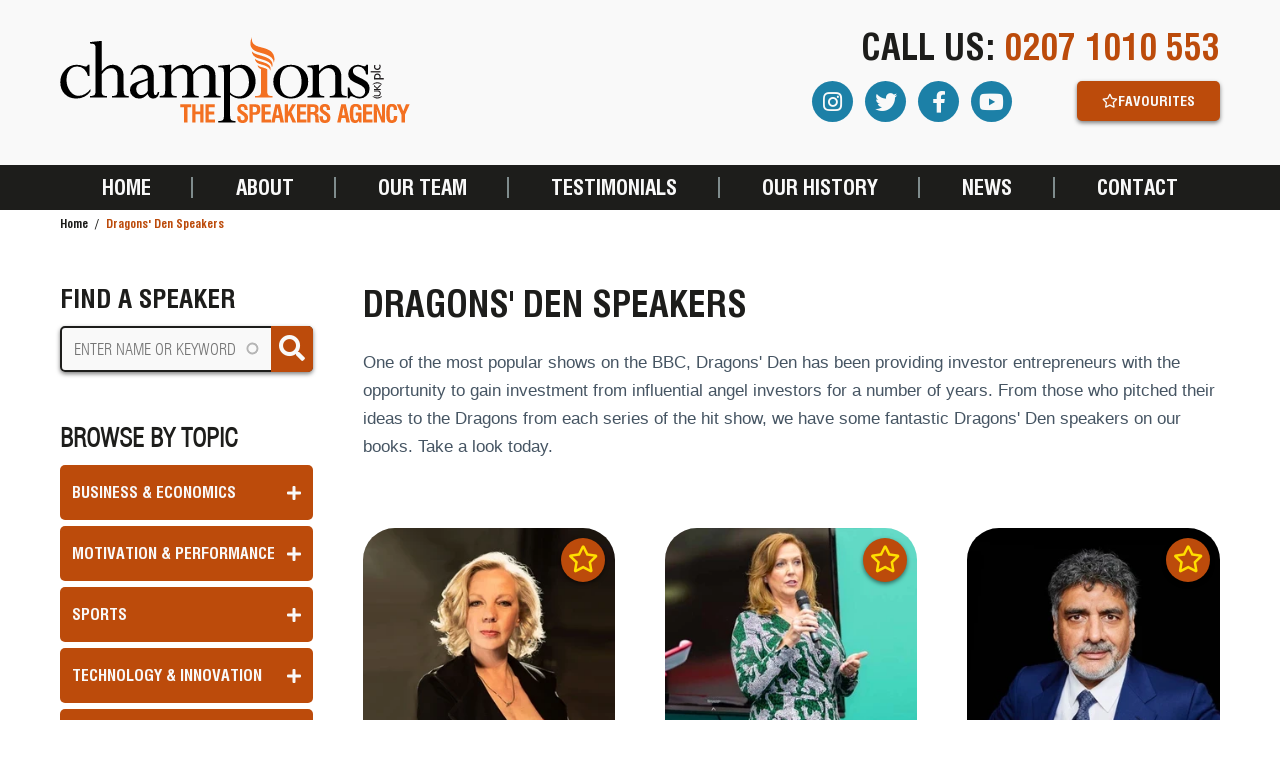

--- FILE ---
content_type: text/html; charset=UTF-8
request_url: https://champions-speakers.co.uk/dragons-den-speakers
body_size: 15243
content:
<!DOCTYPE html><html lang="en" dir="ltr" prefix="content: http://purl.org/rss/1.0/modules/content/ dc: http://purl.org/dc/terms/ foaf: http://xmlns.com/foaf/0.1/ og: http://ogp.me/ns# rdfs: http://www.w3.org/2000/01/rdf-schema# schema: http://schema.org/ sioc: http://rdfs.org/sioc/ns# sioct: http://rdfs.org/sioc/types# skos: http://www.w3.org/2004/02/skos/core# xsd: http://www.w3.org/2001/XMLSchema# "><head><meta name="ahrefs-site-verification" content="c5e7b3539f6c3d6553bc809eb83775b0097e0f7c50bab26b050027d0d486947d"><meta name="google-site-verification" content="Zbv0tVm8Pz1LDC49DQNkP2ZOFWxK3p06LGHzLgbmOnc" /><meta charset="utf-8" /><meta name="description" content="Discover our Dragons&#039; Den speakers, all of whom are leading entrepreneurs and have appeared on the hit TV show. Hire them to enhance any event - enquire today." /><meta property="og:site_name" content="Champions Speakers" /><meta property="og:title" content="Dragons&#039; Den Speakers" /><meta property="og:description" content="One of the most popular shows on the BBC, Dragons&#039; Den has been providing investor entrepreneurs with the opportunity to gain investment from influential angel investors for a number of years. From those who pitched their ideas to the Dragons from each series of the hit show, we have some fantastic Dragons&#039; Den speakers on our books. Take a look today." /><meta name="twitter:card" content="summary" /><meta name="twitter:site" content="@champspeakers" /><meta name="twitter:description" content="One of the most popular shows on the BBC, Dragons&#039; Den has been providing investor entrepreneurs with the opportunity to gain investment from influential angel investors for a number of years. From those who pitched their ideas to the Dragons from each series of the hit show, we have some fantastic Dragons&#039; Den speakers on our books. Take a look today." /><meta name="twitter:title" content="Dragons&#039; Den Speakers" /><script type="speculationrules">{"prerender":[{"source":"document","where":{"and":[{"href_matches":"\/*"},{"not":{"href_matches":["\/admin\/*","\/user\/login*","\/user\/logout*","\/user\/register*","\/sites\/default\/files\/*","\/modules*","\/themes*","\/*\\?(.+)"]}},{"not":{"selector_matches":"a[rel~=\"nofollow\"]"}},{"not":{"selector_matches":".no-prerender"}}]},"eagerness":"moderate"}]}</script><meta name="Generator" content="Drupal 10 (https://www.drupal.org)" /><meta name="MobileOptimized" content="width" /><meta name="HandheldFriendly" content="true" /><meta name="viewport" content="width=device-width, initial-scale=1.0" /><link rel="icon" href="/themes/custom/champions_speakers/favicon.ico" type="image/vnd.microsoft.icon" /><link rel="canonical" href="https://champions-speakers.co.uk/dragons-den-speakers" /><link rel="shortlink" href="https://champions-speakers.co.uk/node/22385" /><link rel="next" href="https://champions-speakers.co.uk/dragons-den-speakers?page=1" /><script src="/sites/default/files/google_tag/default_container/google_tag.script.js?t9g7s2" defer type="4a62a316b481d8cd7f8a4c46-text/javascript"></script><title>Dragons&#039; Den Speakers For Hire | Official Business Experts</title><link rel="stylesheet" media="all" href="/sites/default/files/css/css_V-tUI4pfAgm-TFhdkgjY-Gp1-YeM1ECEmVg7HJ8hglA.css?delta=0&amp;language=en&amp;theme=champions_speakers&amp;include=[base64]" /><link rel="stylesheet" media="all" href="/sites/default/files/css/css_nH5_5WBFNJtlsHSj6BPxtcrnlAVfS-EqkXg0eAehhBQ.css?delta=1&amp;language=en&amp;theme=champions_speakers&amp;include=[base64]" /></head><body class="user-not-logged-in node-category-landing-page m0"> <a href="#main-content" class="visually-hidden focusable"> Skip to main content </a> <noscript><iframe src="https://www.googletagmanager.com/ns.html?id=GTM-TXWN4ZL" height="0" width="0" style="display:none;visibility:hidden"></iframe></noscript><div class="dialog-off-canvas-main-canvas" data-off-canvas-main-canvas><div class="w-100 mb3 c-bg-white ztop js-tr-header-wrapper fixed"><div class="relative container py3 tr-padding tr-short js-tr-header header-container"><div id="block-reactfavouritesmessages"><div id="react-favourites-message"></div></div><div class="row"><div class="col-12 col-md-4 col-xl-6"><div class="row"><div id="block-champions-speakers-branding" class="col-12"><div> <a class="js-tr-logo tr-short tr-width d-block mx-md-auto mw-100 branding-logo my2" href="/" title="Home" rel="home"> <img src="/themes/custom/champions_speakers/logo.svg" alt="Home" width="350" height="86" class="header-logo"/> </a></div></div></div></div><div class="col-md-8 col-xl-6 d-none d-md-block"><div class="row justify-content-end"><div id="block-callus" class="d-none d-md-block col-12 text-right js-tr-callus tr-short tr-callus"> <span class="fs-h1 upper f-heading"><span class="">CALL US: </span><a class="d-inline-block clear-decoration c-tango" href="tel:0207 1010 553">0207 1010 553</a></span></div><div id="block-socialmedia-2" class="col py2 d-flex align-items-center justify-content-end js-tr-social-block tr-short tr-callus"><div class="d-none d-md-flex"><div class="text-center c-tango mx1 fs-h3"> <a class="p1 c-white c-bg-pelorous br-50 d-flex justify-content-center align-items-center social-link" href="https://www.instagram.com/championsspeakers" target="_blank" rel="noopener noreferrer"> <i class="fab fa-instagram"></i> </a></div><div class="text-center c-tango mx1 fs-h3"> <a class="p1 c-white c-bg-pelorous br-50 d-flex justify-content-center align-items-center social-link" href="https://twitter.com/ChampSpeakers" target="_blank" rel="noopener noreferrer"> <i class="fab fa-twitter"></i> </a></div><div class="text-center c-tango mx1 fs-h3"> <a class="p1 c-white c-bg-pelorous br-50 d-flex justify-content-center align-items-center social-link" href="https://www.facebook.com/ChampionsSpeakers" target="_blank" rel="noopener noreferrer"> <i class="fab fa-facebook-f"></i> </a></div><div class="text-center c-tango mx1 fs-h3"> <a class="p1 c-white c-bg-pelorous br-50 d-flex justify-content-center align-items-center social-link" href="https://www.youtube.com/channel/UCBiLmpWk-iKUJQDROUfFZ2Q" target="_blank" rel="noopener noreferrer"> <i class="fab fa-youtube"></i> </a></div></div></div><div class="views-exposed-form opacity-0 js-tr-search-bar col-7 py2 tr-short tr-callus d-none" data-drupal-selector="views-exposed-form-profile-search-page-1" id="block-champions-speakers-exposedformprofile-searchpage-1"><form block="block-champions-speakers-exposedformprofile-searchpage-1" action="/search" method="get" id="views-exposed-form-profile-search-page-1" accept-charset="UTF-8" class="relative"><div class="sh-dark button-border-radius js-form-item form-item js-form-type-search-api-autocomplete form-item-query js-form-item-query form-no-label"> <input required="TRUE" oninvalid="if (!window.__cfRLUnblockHandlers) return false; this.setCustomValidity(&#039;Please enter a name&#039;)" oninput="if (!window.__cfRLUnblockHandlers) return false; this.setCustomValidity(&#039;&#039;)" placeholder="Enter name or keyword" data-drupal-selector="edit-query" data-search-api-autocomplete-search="profile_search" class="form-autocomplete form-text" data-autocomplete-path="/search_api_autocomplete/profile_search?display=page_1&amp;&amp;filter=query" type="text" id="edit-query" name="query" value="" size="30" maxlength="128" data-cf-modified-4a62a316b481d8cd7f8a4c46-="" /></div><div class="absolute top-0 right-0 c-bg-tango sh-square-icon button-border-radius h-100 b-radius-right-only form-actions js-form-wrapper form-wrapper" data-drupal-selector="edit-actions" id="edit-actions"><input class="opacity-0 z1 relative button js-form-submit form-submit" data-drupal-selector="edit-submit-profile-search" type="submit" id="edit-submit-profile-search" value="Go" /><div class="center absolute c-white js-form-wrapper form-wrapper" data-drupal-selector="edit-icon" id="edit-icon"><i class="fas fa-search fs-h2"></i></div></div></form></div><div id="block-reactfavouritesbutton" class="col-md-5 col-xl-4 d-none d-md-flex justify-content-end"><div id="react-favourites-button" aria-label="Favourites" title="Favourites"></div></div></div></div></div></div><div class="d-block d-md-none c-bg-tango mobile-wrapper"><div class="container"><div class="d-flex align-items-center justify-content-between"><div id="block-responsivemenubutton" class="col pl0 d-flex align-items-center"><div><p class="lh0"><a aria-expanded="true" class="hamburger hamburger--collapse" data-toggle="collapse" href="#collapse-responsive-menu" type="button"><span class="hamburger-box"><span class="hamburger-inner">&nbsp;</span> </span> </a></p></div></div><div id="block-sitebranding" class="col-12"><div> <a class="js-tr-logo tr-short tr-width d-block mx-md-auto mw-100 branding-logo my2" href="/" title="Home" rel="home"> <img src="/themes/custom/champions_speakers/logo.svg" alt="Home" width="350" height="86" class="header-logo"/> </a></div></div><div id="block-mobilesearchicon" class="col d-flex justify-content-center b-r-white b-l-white"><div><p class="my0"><a aria-expanded="false" class="d-inline-block c-white p2" data-toggle="collapse" href="#collapse-mobile-search" type="button"><i class="fas fa-search fs-h1">&nbsp;</i></a></p></div></div><div id="block-reactfavouritesmobilebutton" class="z2 relative pr0 col text-right"><div id="react-favourites-button-mobile" title="Favourites"><i class='fa-star far header-star-icon'></i></div></div></div></div></div><div class="container relative wishlist-wapper"><div class="row"><div id="block-reactfavouriteswishlist" class="absolute z2 wish-list-pos c-bg-white sh-default mw-440 w-100"><div id="react-favourites-wishlist"></div></div></div></div><div class="d-md-none c-bg-white container left-0 collapse block--responsive-menu mobile-menu-wrapper" id="responsive-menu-popup"><div class="mobile-menu-container"><div class="mobile-menu-inner-wrap"> <nav role="navigation" aria-labelledby="block-speakercategories-3-menu" id="block-speakercategories-3"><h2 class="visually-hidden mt4" id="block-speakercategories-3-menu">Speaker Categories</h2><ul block="block-speakercategories-3" class="fs-categories-menu l-style-none c-white upper f-heading my0"><li class="mb1 js-collapse"><div class="pointer c-bg-tango px2 py2 button-border-radius relative" data-toggle="collapse" data-target="#subMenu-1"> <span class="py1 d-inline-block">Business &amp; Economics</span> <span class="mr2 menu-dropwdown open collapsed absolute center-vertical right-0"> <i class="fas fa-plus js-collapse-icon"></i> </span></div><div class="collapse px1" id="subMenu-1"><ul class="py1 px3 d-block l-style-none relative c-bg-mahogany menu-border-white"><li class="pb1"> <a href="/business-management-speakers" class="fs-small d-block relative pt1" data-drupal-link-system-path="node/22309"> Business Management </a></li><li class="pb1"> <a href="/change-management-speakers" class="fs-small d-block relative pt1" data-drupal-link-system-path="node/22375"> Change Management </a></li><li class="pb1"> <a href="/economics-speakers" class="fs-small d-block relative pt1" data-drupal-link-system-path="node/28666"> Economics </a></li><li class="pb1"> <a href="/entrepreneur-speakers" class="fs-small d-block relative pt1" data-drupal-link-system-path="node/22432"> Entrepreneurs </a></li><li class="pb1"> <a href="/female-business-speakers" class="fs-small d-block relative pt1" data-drupal-link-system-path="node/22419"> Female Business </a></li><li class="pb1"> <a href="/future-work-speakers" class="fs-small d-block relative pt1" data-drupal-link-system-path="node/28588"> Future of Work </a></li><li class="pb1"> <a href="/geopolitics-speakers" class="fs-small d-block relative pt1" data-drupal-link-system-path="node/22580"> Geopolitics </a></li><li class="pb1"> <a href="/marketing-speakers" class="fs-small d-block relative pt1" data-drupal-link-system-path="node/22355"> Marketing </a></li><li class="pb1"> <a href="/politics-speakers" class="fs-small d-block relative pt1" data-drupal-link-system-path="node/22308"> Politics </a></li><li class="pb1"> <a href="/retail-speakers" class="fs-small d-block relative pt1" data-drupal-link-system-path="node/22352"> Retail </a></li><li class="pb1"> <a href="/sales-speakers" class="fs-small d-block relative pt1" data-drupal-link-system-path="node/22310"> Sales </a></li></ul></div></li><li class="mb1 js-collapse"><div class="pointer c-bg-tango px2 py2 button-border-radius relative" data-toggle="collapse" data-target="#subMenu-2"> <span class="py1 d-inline-block">Motivation &amp; Performance</span> <span class="mr2 menu-dropwdown open collapsed absolute center-vertical right-0"> <i class="fas fa-plus js-collapse-icon"></i> </span></div><div class="collapse px1" id="subMenu-2"><ul class="py1 px3 d-block l-style-none relative c-bg-mahogany menu-border-white"><li class="pb1"> <a href="/adventure-exploration-speakers" class="fs-small d-block relative pt1" data-drupal-link-system-path="node/22598"> Adventure &amp; Exploration </a></li><li class="pb1"> <a href="/overcoming-adversity-speakers" class="fs-small d-block relative pt1" data-drupal-link-system-path="node/22370"> Adversity </a></li><li class="pb1"> <a href="/female-inspirational-speakers" class="fs-small d-block relative pt1" data-drupal-link-system-path="node/22495"> Female Inspiration </a></li><li class="pb1"> <a href="/leadership-speakers" class="fs-small d-block relative pt1" data-drupal-link-system-path="node/28663"> Leadership </a></li><li class="pb1"> <a href="/marginal-gains-speakers" class="fs-small d-block relative pt1" data-drupal-link-system-path="node/22427"> Marginal Gains </a></li><li class="pb1"> <a href="/mental-resilience-speakers" class="fs-small d-block relative pt1" data-drupal-link-system-path="node/26580"> Mental Resilience </a></li><li class="pb1"> <a href="/military-speakers" class="fs-small d-block relative pt1" data-drupal-link-system-path="node/22429"> Military </a></li><li class="pb1"> <a href="/motivational-speakers" class="fs-small d-block relative pt1" data-drupal-link-system-path="node/22303"> Motivational </a></li><li class="pb1"> <a href="/organisational-behaviour-speakers" class="fs-small d-block relative pt1" data-drupal-link-system-path="node/29041"> Organisational Behaviour </a></li><li class="pb1"> <a href="/peak-performance-speakers" class="fs-small d-block relative pt1" data-drupal-link-system-path="node/22307"> Peak Performance </a></li><li class="pb1"> <a href="/teamwork-team-building-speakers" class="fs-small d-block relative pt1" data-drupal-link-system-path="node/28659"> Teamwork &amp; Team Building </a></li></ul></div></li><li class="mb1 js-collapse"><div class="pointer c-bg-tango px2 py2 button-border-radius relative" data-toggle="collapse" data-target="#subMenu-3"> <span class="py1 d-inline-block">Sports</span> <span class="mr2 menu-dropwdown open collapsed absolute center-vertical right-0"> <i class="fas fa-plus js-collapse-icon"></i> </span></div><div class="collapse px1" id="subMenu-3"><ul class="py1 px3 d-block l-style-none relative c-bg-mahogany menu-border-white"><li class="pb1"> <a href="/sports-speakers" class="fs-small d-block relative pt1" data-drupal-link-system-path="node/22305"> View All </a></li><li class="pb1"> <a href="/boxing-speakers" class="fs-small d-block relative pt1" data-drupal-link-system-path="node/22313"> Boxing </a></li><li class="pb1"> <a href="/cricket-speakers" class="fs-small d-block relative pt1" data-drupal-link-system-path="node/22314"> Cricket </a></li><li class="pb1"> <a href="/darts-speakers" class="fs-small d-block relative pt1" data-drupal-link-system-path="node/22316"> Darts </a></li><li class="pb1"> <a href="/football-speakers" class="fs-small d-block relative pt1" data-drupal-link-system-path="node/22315"> Football </a></li><li class="pb1"> <a href="/golf-speakers" class="fs-small d-block relative pt1" data-drupal-link-system-path="node/22317"> Golf </a></li><li class="pb1"> <a href="/horse-racing-speakers" class="fs-small d-block relative pt1" data-drupal-link-system-path="node/22318"> Horse Racing </a></li><li class="pb1"> <a href="/formula-one-speakers" class="fs-small d-block relative pt1" data-drupal-link-system-path="node/22319"> Formula One (F1) </a></li><li class="pb1"> <a href="/olympic-speakers" class="fs-small d-block relative pt1" data-drupal-link-system-path="node/22320"> Olympic </a></li><li class="pb1"> <a href="/paralympic-speakers" class="fs-small d-block relative pt1" data-drupal-link-system-path="node/22601"> Paralympics </a></li><li class="pb1"> <a href="/rugby-speakers" class="fs-small d-block relative pt1" data-drupal-link-system-path="node/22321"> Rugby </a></li><li class="pb1"> <a href="/snooker-speakers" class="fs-small d-block relative pt1" data-drupal-link-system-path="node/22322"> Snooker </a></li><li class="pb1"> <a href="/tennis-speakers" class="fs-small d-block relative pt1" data-drupal-link-system-path="node/22323"> Tennis </a></li></ul></div></li><li class="mb1 js-collapse"><div class="pointer c-bg-tango px2 py2 button-border-radius relative" data-toggle="collapse" data-target="#subMenu-4"> <span class="py1 d-inline-block">Technology &amp; Innovation</span> <span class="mr2 menu-dropwdown open collapsed absolute center-vertical right-0"> <i class="fas fa-plus js-collapse-icon"></i> </span></div><div class="collapse px1" id="subMenu-4"><ul class="py1 px3 d-block l-style-none relative c-bg-mahogany menu-border-white"><li class="pb1"> <a href="/artificial-intelligence-speakers" class="fs-small d-block relative pt1" data-drupal-link-system-path="node/22508"> Artificial Intelligence </a></li><li class="pb1"> <a href="/aerospace-astronaut-speakers" class="fs-small d-block relative pt1" data-drupal-link-system-path="node/22477"> Astronauts </a></li><li class="pb1"> <a href="/big-data-data-science-speakers" class="fs-small d-block relative pt1" data-drupal-link-system-path="node/22350"> Big Data &amp; Data Science </a></li><li class="pb1"> <a href="/cyber-security-speakers" class="fs-small d-block relative pt1" data-drupal-link-system-path="node/22381"> Cyber Security </a></li><li class="pb1"> <a href="/digital-disruption-speakers" class="fs-small d-block relative pt1" data-drupal-link-system-path="node/22488"> Digital Disruption </a></li><li class="pb1"> <a href="/energy-renewable-energy-speakers" class="fs-small d-block relative pt1" data-drupal-link-system-path="node/22472"> Energy &amp; Renewable Energy </a></li><li class="pb1"> <a href="/fintech-speakers" class="fs-small d-block relative pt1" data-drupal-link-system-path="node/28665"> Fintech </a></li><li class="pb1"> <a href="/futurism-trends-speakers" class="fs-small d-block relative pt1" data-drupal-link-system-path="node/22306"> Futurism &amp; Trends </a></li><li class="pb1"> <a href="/innovation-speakers" class="fs-small d-block relative pt1" data-drupal-link-system-path="node/28664"> Innovation </a></li><li class="pb1"> <a href="/metaverse-speakers" class="fs-small d-block relative pt1" data-drupal-link-system-path="node/28971"> Metaverse </a></li><li class="pb1"> <a href="/environmental-sustainability-speakers" class="fs-small d-block relative pt1" data-drupal-link-system-path="node/22311"> Sustainability &amp; Environment </a></li><li class="pb1"> <a href="/technology-speakers" class="fs-small d-block relative pt1" data-drupal-link-system-path="node/28400"> Technology </a></li><li class="pb1"> <a href="/women-tech-speakers" class="fs-small d-block relative pt1" data-drupal-link-system-path="node/31527"> Women in Tech </a></li></ul></div></li><li class="mb1 js-collapse"><div class="pointer c-bg-tango px2 py2 button-border-radius relative" data-toggle="collapse" data-target="#subMenu-5"> <span class="py1 d-inline-block">Hosts &amp; Facilitators</span> <span class="mr2 menu-dropwdown open collapsed absolute center-vertical right-0"> <i class="fas fa-plus js-collapse-icon"></i> </span></div><div class="collapse px1" id="subMenu-5"><ul class="py1 px3 d-block l-style-none relative c-bg-mahogany menu-border-white"><li class="pb1"> <a href="/after-dinner-speakers" class="fs-small d-block relative pt1" data-drupal-link-system-path="node/28134"> After Dinner Speakers </a></li><li class="pb1"> <a href="/celebrity-event-hosts-mcs" class="fs-small d-block relative pt1" data-drupal-link-system-path="node/22296"> Awards &amp; Event Hosts </a></li><li class="pb1"> <a href="/conference-facilitators" class="fs-small d-block relative pt1" data-drupal-link-system-path="node/22361"> Conference Facilitators </a></li><li class="pb1"> <a href="/news-presenters-correspondents" class="fs-small d-block relative pt1" data-drupal-link-system-path="node/22443"> News Presenters &amp; Correspondents </a></li></ul></div></li><li class="mb1 js-collapse"><div class="pointer c-bg-tango px2 py2 button-border-radius relative" data-toggle="collapse" data-target="#subMenu-6"> <span class="py1 d-inline-block">Entertainment &amp; Comedians</span> <span class="mr2 menu-dropwdown open collapsed absolute center-vertical right-0"> <i class="fas fa-plus js-collapse-icon"></i> </span></div><div class="collapse px1" id="subMenu-6"><ul class="py1 px3 d-block l-style-none relative c-bg-mahogany menu-border-white"><li class="pb1"> <a href="/celebrity-comedians-comedy-acts" class="fs-small d-block relative pt1" data-drupal-link-system-path="node/28658"> Comedians </a></li><li class="pb1"> <a href="/corporate-entertainment" class="fs-small d-block relative pt1" data-drupal-link-system-path="node/22496"> Corporate Entertainment </a></li><li class="pb1"> <a href="/female-comedians-hire" class="fs-small d-block relative pt1" data-drupal-link-system-path="node/22416"> Female Comedians </a></li><li class="pb1"> <a href="/magicians-hire" class="fs-small d-block relative pt1" data-drupal-link-system-path="node/22293"> Magicians </a></li><li class="pb1"> <a href="/corporate-music-acts" class="fs-small d-block relative pt1" data-drupal-link-system-path="node/22530"> Music Acts </a></li><li class="pb1"> <a href="/something-different" class="fs-small d-block relative pt1" data-drupal-link-system-path="node/26659"> Something Different </a></li></ul></div></li><li class="mb1 js-collapse"><div class="pointer c-bg-tango px2 py2 button-border-radius relative" data-toggle="collapse" data-target="#subMenu-7"> <span class="py1 d-inline-block">Diversity, Inclusion &amp; Mental Health</span> <span class="mr2 menu-dropwdown open collapsed absolute center-vertical right-0"> <i class="fas fa-plus js-collapse-icon"></i> </span></div><div class="collapse px1" id="subMenu-7"><ul class="py1 px3 d-block l-style-none relative c-bg-mahogany menu-border-white"><li class="pb1"> <a href="/black-history-month-speakers" class="fs-small d-block relative pt1" data-drupal-link-system-path="node/28239"> Black History Month </a></li><li class="pb1"> <a href="/disability-awareness-speakers" class="fs-small d-block relative pt1" data-drupal-link-system-path="node/31588"> Disability Awareness </a></li><li class="pb1"> <a href="/diversity-inclusion-speakers" class="fs-small d-block relative pt1" data-drupal-link-system-path="node/22589"> Diversity &amp; Inclusion </a></li><li class="pb1"> <a href="/emotional-intelligence-speakers" class="fs-small d-block relative pt1" data-drupal-link-system-path="node/22533"> Emotional Intelligence </a></li><li class="pb1"> <a href="/gender-equality-speakers" class="fs-small d-block relative pt1" data-drupal-link-system-path="node/31688"> Gender Equality </a></li><li class="pb1"> <a href="/international-womens-day-speakers" class="fs-small d-block relative pt1" data-drupal-link-system-path="node/28251"> International Women&#039;s Day </a></li><li class="pb1"> <a href="/lgbt-speakers" class="fs-small d-block relative pt1" data-drupal-link-system-path="node/22486"> LGBT+ </a></li><li class="pb1"> <a href="/mental-health-wellbeing-speakers" class="fs-small d-block relative pt1" data-drupal-link-system-path="node/22360"> Mental Health &amp; Wellbeing </a></li><li class="pb1"> <a href="/race-minority-ethnic-speakers" class="fs-small d-block relative pt1" data-drupal-link-system-path="node/28079"> Race &amp; Ethnic Minority </a></li><li class="pb1"> <a href="/intersectionality" class="fs-small d-block relative pt1" data-drupal-link-system-path="node/28909"> Intersectionality </a></li><li class="pb1"> <a href="/social-mobility-speakers" class="fs-small d-block relative pt1" data-drupal-link-system-path="node/29218"> Social Mobility </a></li><li class="pb1"> <a href="/workplace-culture-speakers" class="fs-small d-block relative pt1" data-drupal-link-system-path="node/29011"> Workplace Culture </a></li></ul></div></li><li class="mb1 js-collapse"><div class="pointer c-bg-tango px2 py2 button-border-radius relative" data-toggle="collapse" data-target="#subMenu-8"> <span class="py1 d-inline-block">TV, Celebrity &amp; Chefs</span> <span class="mr2 menu-dropwdown open collapsed absolute center-vertical right-0"> <i class="fas fa-plus js-collapse-icon"></i> </span></div><div class="collapse px1" id="subMenu-8"><ul class="py1 px3 d-block l-style-none relative c-bg-mahogany menu-border-white"><li class="pb1"> <a href="/actors-actresses" class="fs-small d-block relative pt1" data-drupal-link-system-path="node/22298"> Actors &amp; Actresses </a></li><li class="pb1"> <a href="/celebrities-hire" class="fs-small d-block relative pt1" data-drupal-link-system-path="node/22340"> Celebrities </a></li><li class="pb1"> <a href="/celebrity-chefs" class="fs-small d-block relative pt1" data-drupal-link-system-path="node/22299"> Celebrity Chefs </a></li><li class="pb1"> <a href="/reality-tv-stars" class="fs-small d-block relative pt1" data-drupal-link-system-path="node/22300"> Reality TV </a></li><li class="pb1"> <a href="/tv-presenters" class="fs-small d-block relative pt1" data-drupal-link-system-path="node/22301"> TV Presenters </a></li></ul></div></li><li class="mb1 js-collapse"><div class="pointer c-bg-tango px2 py2 button-border-radius relative" data-toggle="collapse" data-target="#subMenu-9"> <span class="py1 d-inline-block">Virtual &amp; Online</span> <span class="mr2 menu-dropwdown open collapsed absolute center-vertical right-0"> <i class="fas fa-plus js-collapse-icon"></i> </span></div><div class="collapse px1" id="subMenu-9"><ul class="py1 px3 d-block l-style-none relative c-bg-mahogany menu-border-white"><li class="pb1"> <a href="/online-motivational-speakers" class="fs-small d-block relative pt1" data-drupal-link-system-path="node/28031"> Online Motivational </a></li><li class="pb1"> <a href="/webinar-speakers" class="fs-small d-block relative pt1" data-drupal-link-system-path="node/27912"> Webinars </a></li></ul></div></li> </nav><div class="bleed-to-edge sh-default of-y-scroll responsive-menu-container"><div class="row align-items-center"> <nav role="navigation" aria-labelledby="block-responsive-menu-menu" id="block-responsive-menu" class="col-12 px0"><h2 class="visually-hidden" id="block-responsive-menu-menu">Responsive Menu</h2><div class="menuBackdrop"></div><ul block="block-responsive-menu" class="lh-1 f-heading upper c-tango fs-h4 l-style-none my0 menu--responsive b-list-tango js-superfish-responsive1 scrollable"><li class="text-center"><a href="/contact" class="clear-decoration d-block tr-quick tr-main-menu-item py3 relative" data-drupal-link-system-path="node/7">Contact</a></li><li class="text-center"><a href="/speaking-topics" class="clear-decoration d-block tr-quick tr-main-menu-item py3 relative" data-drupal-link-system-path="node/27763">All Speaker Topics</a></li><li class="text-center"><a href="/about" class="clear-decoration d-block tr-quick tr-main-menu-item py3 relative" data-drupal-link-system-path="node/1">About<span class="mr2 menu-dropwdown open collapsed absolute center-vertical right-0"><i class="fas fa-plus js-collapse-icon"></i></span></a><div class="menu-sub-menu"><button class="arrow-btn" aria-label="previous menu"><i class="far fa-arrow-left"></i></button><ul class="fs-h5 menu--responsive--inner tr-margins tr-quick nowrap left-0 c-bg-mahogany c-white l-style-none f-swiss-721-lc upper b-b-dust-storm"><li class="px4"><a href="/about/credentials" class="tr-quick tr-main-menu-item py2 d-block" data-drupal-link-system-path="node/27665">Awards</a></li><li class="px4"><a href="/about/careers" class="tr-quick tr-main-menu-item py2 d-block" data-drupal-link-system-path="node/27668">Become a Champion</a></li><li class="px4"><a href="/about/testimonials" class="tr-quick tr-main-menu-item py2 d-block" data-drupal-link-system-path="node/3">Client Testimonials</a></li><li class="px4"><a href="/about/corporate-social-responsibility" class="tr-quick tr-main-menu-item py2 d-block" data-drupal-link-system-path="node/27659">Corporate Social Responsibility</a></li><li class="px4"><a href="/about/faqs" class="tr-quick tr-main-menu-item py2 d-block" data-drupal-link-system-path="node/27666">FAQ'S</a></li><li class="px4"><a href="/about/meet-the-team" class="tr-quick tr-main-menu-item py2 d-block" data-drupal-link-system-path="node/30144">Meet The Team</a></li><li class="px4"><a href="/about/rewards" class="tr-quick tr-main-menu-item py2 d-block" data-drupal-link-system-path="node/5">Rewards</a></li></ul></div></li><li class="text-center"><a href="/news" class="clear-decoration d-block tr-quick tr-main-menu-item py3 relative" data-drupal-link-system-path="node/6">News</a></li></ul> </nav></div></div></div></div></div><div class="d-md-none c-bg-white container left-0 collapse py3 mobile-search-wrapper" id="collapse-mobile-search"><div class="mobile-search-container relative"> <a href="#collapse-mobile-search" class="fs-h2 absolute right-0 z1 d-inline-block"data-toggle="collapse" role="button" type="link" aria-expanded="true"><i class="fa fa-times" aria-hidden="true">&nbsp;</i></a><div class="views-exposed-form" data-drupal-selector="views-exposed-form-profile-search-page-1" id="block-champions-speakers-exposedformprofile-searchpage-1-2"><h2>Find a speaker</h2><form block="block-champions-speakers-exposedformprofile-searchpage-1-2" action="/search" method="get" id="views-exposed-form-profile-search-page-1" accept-charset="UTF-8" class="relative"><div class="sh-dark button-border-radius js-form-item form-item js-form-type-search-api-autocomplete form-item-query js-form-item-query form-no-label"> <input required="TRUE" oninvalid="if (!window.__cfRLUnblockHandlers) return false; this.setCustomValidity(&#039;Please enter a name&#039;)" oninput="if (!window.__cfRLUnblockHandlers) return false; this.setCustomValidity(&#039;&#039;)" placeholder="Enter name or keyword" data-drupal-selector="edit-query" data-search-api-autocomplete-search="profile_search" class="form-autocomplete form-text" data-autocomplete-path="/search_api_autocomplete/profile_search?display=page_1&amp;&amp;filter=query" type="text" id="edit-query--2" name="query" value="" size="30" maxlength="128" data-cf-modified-4a62a316b481d8cd7f8a4c46-="" /></div><div class="absolute top-0 right-0 c-bg-tango sh-square-icon button-border-radius h-100 b-radius-right-only form-actions js-form-wrapper form-wrapper" data-drupal-selector="edit-actions" id="edit-actions--2"><input class="opacity-0 z1 relative button js-form-submit form-submit" data-drupal-selector="edit-submit-profile-search-2" type="submit" id="edit-submit-profile-search--2" value="Go" /><div class="center absolute c-white js-form-wrapper form-wrapper" data-drupal-selector="edit-icon" id="edit-icon--2"><i class="fas fa-search fs-h2"></i></div></div></form></div></div></div><div class="container-fluid relative"><div class="d-none d-md-block row c-bg-black js-tr-main-menu tr-short tr-main-menu py2"><div class="container"><div class="row align-items-center"> <nav role="navigation" aria-labelledby="block-champions-speakers-main-menu-menu" id="block-champions-speakers-main-menu" class="col-12"><h2 class="visually-hidden" id="block-champions-speakers-main-menu-menu">Main navigation</h2><ul block="block-champions-speakers-main-menu" class="lh-1 f-heading upper c-white fs-main-menu l-style-none l-style-bars d-flex justify-content-between my0 menu--main js-superfish-main"><li class="text-center pl1 pr1"> <a href="/" class="clear-decoration hvr-c-white d-inline-block tr-quick tr-main-menu-item" data-drupal-link-system-path="&lt;front&gt;">Home</a></li><li class="text-center pl1 pr1"> <a href="/about" class="clear-decoration hvr-c-white d-inline-block tr-quick tr-main-menu-item" data-drupal-link-system-path="node/1">About</a><ul class="fs-h4 js-tr-inner-menu menu--main--inner tr-margins tr-quick nowrap py1 mt2 absolute pl0 left-0 c-bg-tango c-white l-style-none f-swiss-721-bc upper" style="display: none;"><li class="px3 py1 text-left"> <a href="/about/credentials" class="tr-quick tr-main-menu-item" data-drupal-link-system-path="node/27665">Awards</a></li><li class="px3 py1 text-left"> <a href="/about/careers" class="tr-quick tr-main-menu-item" data-drupal-link-system-path="node/27668">Careers</a></li><li class="px3 py1 text-left"> <a href="/about/corporate-social-responsibility" class="tr-quick tr-main-menu-item" data-drupal-link-system-path="node/27659">Corporate Social Responsibility</a></li><li class="px3 py1 text-left"> <a href="/about/faqs" class="tr-quick tr-main-menu-item" data-drupal-link-system-path="node/27666">FAQs</a></li><li class="px3 py1 text-left"> <a href="/about/join-our-bureau" class="tr-quick tr-main-menu-item" data-drupal-link-system-path="node/28301">Join Our Roster</a></li><li class="px3 py1 text-left"> <a href="/about/champions-culture" class="tr-quick tr-main-menu-item" data-drupal-link-system-path="node/28022">Our Culture</a></li><li class="px3 py1 text-left"> <a href="/about/our-values" class="tr-quick tr-main-menu-item" data-drupal-link-system-path="node/28021">Our Values</a></li><li class="px3 py1 text-left"> <a href="/about/rewards" class="tr-quick tr-main-menu-item" data-drupal-link-system-path="node/5">Rewards</a></li><li class="px3 py1 text-left"> <a href="/about/careers/benefits" class="tr-quick tr-main-menu-item" data-drupal-link-system-path="node/28787">Staff Benefits</a></li><li class="px3 py1 text-left"> <a href="/about/the-process" class="tr-quick tr-main-menu-item" data-drupal-link-system-path="node/28019">The Process</a></li></ul></li><li class="text-center pl1 pr1"> <a href="/about/meet-the-team" class="clear-decoration hvr-c-white d-inline-block tr-quick tr-main-menu-item" data-drupal-link-system-path="node/30144">Our Team</a></li><li class="text-center pl1 pr1"> <a href="/about/testimonials" class="clear-decoration hvr-c-white d-inline-block tr-quick tr-main-menu-item" data-drupal-link-system-path="node/3">Testimonials</a></li><li class="text-center pl1 pr1"> <a href="/about/our-history" class="clear-decoration hvr-c-white d-inline-block tr-quick tr-main-menu-item" data-drupal-link-system-path="node/28026">Our History</a></li><li class="text-center pl1 pr1"> <a href="/news" class="clear-decoration hvr-c-white d-inline-block tr-quick tr-main-menu-item" data-drupal-link-system-path="node/6">News</a></li><li class="text-center pl1 pr1"> <a href="/contact" class="clear-decoration hvr-c-white d-inline-block tr-quick tr-main-menu-item" data-drupal-link-system-path="node/7">Contact</a></li></ul> </nav></div></div></div></div></div><div class="container-fluid of-hidden tr-short tr-padding js-tr-page-body header-padding"><div data-drupal-messages-fallback class="hidden"></div><div id="block-champions-speakers-breadcrumbs" class="pt3"> <nav role="navigation" aria-labelledby="system-breadcrumb" class="container"><h2 id="system-breadcrumb" class="visually-hidden">Breadcrumb</h2><ul class="l-style-none mb0 breadcrumbs"><li class="f-swiss-721-bc fs-small d-inline-block"> <a href="/">Home</a></li><li class="f-swiss-721-bc fs-small d-inline-block"> Dragons&#039; Den Speakers</li></ul> </nav></div></div><div class="container cs-category-landing-page-grid mt3"><div class="row"><div class="col-12 col-lg-4 col-xl-3 static"><div class="views-exposed-form" data-drupal-selector="views-exposed-form-profile-search-page-1" id="block-champions-speakers-exposedformprofile-searchpage-1-3"><h2>Find a speaker</h2><form block="block-champions-speakers-exposedformprofile-searchpage-1-3" action="/search" method="get" id="views-exposed-form-profile-search-page-1" accept-charset="UTF-8" class="relative"><div class="sh-dark button-border-radius js-form-item form-item js-form-type-search-api-autocomplete form-item-query js-form-item-query form-no-label"> <input required="TRUE" oninvalid="if (!window.__cfRLUnblockHandlers) return false; this.setCustomValidity(&#039;Please enter a name&#039;)" oninput="if (!window.__cfRLUnblockHandlers) return false; this.setCustomValidity(&#039;&#039;)" placeholder="Enter name or keyword" data-drupal-selector="edit-query" data-search-api-autocomplete-search="profile_search" class="form-autocomplete form-text" data-autocomplete-path="/search_api_autocomplete/profile_search?display=page_1&amp;&amp;filter=query" type="text" id="edit-query--3" name="query" value="" size="30" maxlength="128" data-cf-modified-4a62a316b481d8cd7f8a4c46-="" /></div><div class="absolute top-0 right-0 c-bg-tango sh-square-icon button-border-radius h-100 b-radius-right-only form-actions js-form-wrapper form-wrapper" data-drupal-selector="edit-actions" id="edit-actions--3"><input class="opacity-0 z1 relative button js-form-submit form-submit" data-drupal-selector="edit-submit-profile-search-3" type="submit" id="edit-submit-profile-search--3" value="Go" /><div class="center absolute c-white js-form-wrapper form-wrapper" data-drupal-selector="edit-icon" id="edit-icon--3"><i class="fas fa-search fs-h2"></i></div></div></form></div><nav role="navigation" aria-labelledby="block-speaker-categories-menu" id="block-speaker-categories" class="d-none d-lg-block mt4 c-bg-real-white"><h2 id="block-speaker-categories-menu" class="mt0 f-swiss-721-lc">Browse by Topic</h2><ul block="block-speaker-categories" class="fs-categories-menu l-style-none c-white upper f-heading my0"><li class="mb1 js-collapse"><div class="pointer c-bg-tango px2 py2 button-border-radius relative" data-toggle="collapse" data-target="#subMenu-1"> <span class="py1 d-inline-block">Business &amp; Economics</span> <span class="mr2 menu-dropwdown open collapsed absolute center-vertical right-0"> <i class="fas fa-plus js-collapse-icon"></i> </span></div><div class="collapse px1" id="subMenu-1"><ul class="py1 px3 d-block l-style-none relative c-bg-mahogany menu-border-white"><li class="pb1"> <a href="/business-management-speakers" class="fs-small d-block relative pt1" data-drupal-link-system-path="node/22309"> Business Management </a></li><li class="pb1"> <a href="/change-management-speakers" class="fs-small d-block relative pt1" data-drupal-link-system-path="node/22375"> Change Management </a></li><li class="pb1"> <a href="/economics-speakers" class="fs-small d-block relative pt1" data-drupal-link-system-path="node/28666"> Economics </a></li><li class="pb1"> <a href="/entrepreneur-speakers" class="fs-small d-block relative pt1" data-drupal-link-system-path="node/22432"> Entrepreneurs </a></li><li class="pb1"> <a href="/female-business-speakers" class="fs-small d-block relative pt1" data-drupal-link-system-path="node/22419"> Female Business </a></li><li class="pb1"> <a href="/future-work-speakers" class="fs-small d-block relative pt1" data-drupal-link-system-path="node/28588"> Future of Work </a></li><li class="pb1"> <a href="/geopolitics-speakers" class="fs-small d-block relative pt1" data-drupal-link-system-path="node/22580"> Geopolitics </a></li><li class="pb1"> <a href="/marketing-speakers" class="fs-small d-block relative pt1" data-drupal-link-system-path="node/22355"> Marketing </a></li><li class="pb1"> <a href="/politics-speakers" class="fs-small d-block relative pt1" data-drupal-link-system-path="node/22308"> Politics </a></li><li class="pb1"> <a href="/retail-speakers" class="fs-small d-block relative pt1" data-drupal-link-system-path="node/22352"> Retail </a></li><li class="pb1"> <a href="/sales-speakers" class="fs-small d-block relative pt1" data-drupal-link-system-path="node/22310"> Sales </a></li></ul></div></li><li class="mb1 js-collapse"><div class="pointer c-bg-tango px2 py2 button-border-radius relative" data-toggle="collapse" data-target="#subMenu-2"> <span class="py1 d-inline-block">Motivation &amp; Performance</span> <span class="mr2 menu-dropwdown open collapsed absolute center-vertical right-0"> <i class="fas fa-plus js-collapse-icon"></i> </span></div><div class="collapse px1" id="subMenu-2"><ul class="py1 px3 d-block l-style-none relative c-bg-mahogany menu-border-white"><li class="pb1"> <a href="/adventure-exploration-speakers" class="fs-small d-block relative pt1" data-drupal-link-system-path="node/22598"> Adventure &amp; Exploration </a></li><li class="pb1"> <a href="/overcoming-adversity-speakers" class="fs-small d-block relative pt1" data-drupal-link-system-path="node/22370"> Adversity </a></li><li class="pb1"> <a href="/female-inspirational-speakers" class="fs-small d-block relative pt1" data-drupal-link-system-path="node/22495"> Female Inspiration </a></li><li class="pb1"> <a href="/leadership-speakers" class="fs-small d-block relative pt1" data-drupal-link-system-path="node/28663"> Leadership </a></li><li class="pb1"> <a href="/marginal-gains-speakers" class="fs-small d-block relative pt1" data-drupal-link-system-path="node/22427"> Marginal Gains </a></li><li class="pb1"> <a href="/mental-resilience-speakers" class="fs-small d-block relative pt1" data-drupal-link-system-path="node/26580"> Mental Resilience </a></li><li class="pb1"> <a href="/military-speakers" class="fs-small d-block relative pt1" data-drupal-link-system-path="node/22429"> Military </a></li><li class="pb1"> <a href="/motivational-speakers" class="fs-small d-block relative pt1" data-drupal-link-system-path="node/22303"> Motivational </a></li><li class="pb1"> <a href="/organisational-behaviour-speakers" class="fs-small d-block relative pt1" data-drupal-link-system-path="node/29041"> Organisational Behaviour </a></li><li class="pb1"> <a href="/peak-performance-speakers" class="fs-small d-block relative pt1" data-drupal-link-system-path="node/22307"> Peak Performance </a></li><li class="pb1"> <a href="/teamwork-team-building-speakers" class="fs-small d-block relative pt1" data-drupal-link-system-path="node/28659"> Teamwork &amp; Team Building </a></li></ul></div></li><li class="mb1 js-collapse"><div class="pointer c-bg-tango px2 py2 button-border-radius relative" data-toggle="collapse" data-target="#subMenu-3"> <span class="py1 d-inline-block">Sports</span> <span class="mr2 menu-dropwdown open collapsed absolute center-vertical right-0"> <i class="fas fa-plus js-collapse-icon"></i> </span></div><div class="collapse px1" id="subMenu-3"><ul class="py1 px3 d-block l-style-none relative c-bg-mahogany menu-border-white"><li class="pb1"> <a href="/sports-speakers" class="fs-small d-block relative pt1" data-drupal-link-system-path="node/22305"> View All </a></li><li class="pb1"> <a href="/boxing-speakers" class="fs-small d-block relative pt1" data-drupal-link-system-path="node/22313"> Boxing </a></li><li class="pb1"> <a href="/cricket-speakers" class="fs-small d-block relative pt1" data-drupal-link-system-path="node/22314"> Cricket </a></li><li class="pb1"> <a href="/darts-speakers" class="fs-small d-block relative pt1" data-drupal-link-system-path="node/22316"> Darts </a></li><li class="pb1"> <a href="/football-speakers" class="fs-small d-block relative pt1" data-drupal-link-system-path="node/22315"> Football </a></li><li class="pb1"> <a href="/golf-speakers" class="fs-small d-block relative pt1" data-drupal-link-system-path="node/22317"> Golf </a></li><li class="pb1"> <a href="/horse-racing-speakers" class="fs-small d-block relative pt1" data-drupal-link-system-path="node/22318"> Horse Racing </a></li><li class="pb1"> <a href="/formula-one-speakers" class="fs-small d-block relative pt1" data-drupal-link-system-path="node/22319"> Formula One (F1) </a></li><li class="pb1"> <a href="/olympic-speakers" class="fs-small d-block relative pt1" data-drupal-link-system-path="node/22320"> Olympic </a></li><li class="pb1"> <a href="/paralympic-speakers" class="fs-small d-block relative pt1" data-drupal-link-system-path="node/22601"> Paralympics </a></li><li class="pb1"> <a href="/rugby-speakers" class="fs-small d-block relative pt1" data-drupal-link-system-path="node/22321"> Rugby </a></li><li class="pb1"> <a href="/snooker-speakers" class="fs-small d-block relative pt1" data-drupal-link-system-path="node/22322"> Snooker </a></li><li class="pb1"> <a href="/tennis-speakers" class="fs-small d-block relative pt1" data-drupal-link-system-path="node/22323"> Tennis </a></li></ul></div></li><li class="mb1 js-collapse"><div class="pointer c-bg-tango px2 py2 button-border-radius relative" data-toggle="collapse" data-target="#subMenu-4"> <span class="py1 d-inline-block">Technology &amp; Innovation</span> <span class="mr2 menu-dropwdown open collapsed absolute center-vertical right-0"> <i class="fas fa-plus js-collapse-icon"></i> </span></div><div class="collapse px1" id="subMenu-4"><ul class="py1 px3 d-block l-style-none relative c-bg-mahogany menu-border-white"><li class="pb1"> <a href="/artificial-intelligence-speakers" class="fs-small d-block relative pt1" data-drupal-link-system-path="node/22508"> Artificial Intelligence </a></li><li class="pb1"> <a href="/aerospace-astronaut-speakers" class="fs-small d-block relative pt1" data-drupal-link-system-path="node/22477"> Astronauts </a></li><li class="pb1"> <a href="/big-data-data-science-speakers" class="fs-small d-block relative pt1" data-drupal-link-system-path="node/22350"> Big Data &amp; Data Science </a></li><li class="pb1"> <a href="/cyber-security-speakers" class="fs-small d-block relative pt1" data-drupal-link-system-path="node/22381"> Cyber Security </a></li><li class="pb1"> <a href="/digital-disruption-speakers" class="fs-small d-block relative pt1" data-drupal-link-system-path="node/22488"> Digital Disruption </a></li><li class="pb1"> <a href="/energy-renewable-energy-speakers" class="fs-small d-block relative pt1" data-drupal-link-system-path="node/22472"> Energy &amp; Renewable Energy </a></li><li class="pb1"> <a href="/fintech-speakers" class="fs-small d-block relative pt1" data-drupal-link-system-path="node/28665"> Fintech </a></li><li class="pb1"> <a href="/futurism-trends-speakers" class="fs-small d-block relative pt1" data-drupal-link-system-path="node/22306"> Futurism &amp; Trends </a></li><li class="pb1"> <a href="/innovation-speakers" class="fs-small d-block relative pt1" data-drupal-link-system-path="node/28664"> Innovation </a></li><li class="pb1"> <a href="/metaverse-speakers" class="fs-small d-block relative pt1" data-drupal-link-system-path="node/28971"> Metaverse </a></li><li class="pb1"> <a href="/environmental-sustainability-speakers" class="fs-small d-block relative pt1" data-drupal-link-system-path="node/22311"> Sustainability &amp; Environment </a></li><li class="pb1"> <a href="/technology-speakers" class="fs-small d-block relative pt1" data-drupal-link-system-path="node/28400"> Technology </a></li><li class="pb1"> <a href="/women-tech-speakers" class="fs-small d-block relative pt1" data-drupal-link-system-path="node/31527"> Women in Tech </a></li></ul></div></li><li class="mb1 js-collapse"><div class="pointer c-bg-tango px2 py2 button-border-radius relative" data-toggle="collapse" data-target="#subMenu-5"> <span class="py1 d-inline-block">Hosts &amp; Facilitators</span> <span class="mr2 menu-dropwdown open collapsed absolute center-vertical right-0"> <i class="fas fa-plus js-collapse-icon"></i> </span></div><div class="collapse px1" id="subMenu-5"><ul class="py1 px3 d-block l-style-none relative c-bg-mahogany menu-border-white"><li class="pb1"> <a href="/after-dinner-speakers" class="fs-small d-block relative pt1" data-drupal-link-system-path="node/28134"> After Dinner Speakers </a></li><li class="pb1"> <a href="/celebrity-event-hosts-mcs" class="fs-small d-block relative pt1" data-drupal-link-system-path="node/22296"> Awards &amp; Event Hosts </a></li><li class="pb1"> <a href="/conference-facilitators" class="fs-small d-block relative pt1" data-drupal-link-system-path="node/22361"> Conference Facilitators </a></li><li class="pb1"> <a href="/news-presenters-correspondents" class="fs-small d-block relative pt1" data-drupal-link-system-path="node/22443"> News Presenters &amp; Correspondents </a></li></ul></div></li><li class="mb1 js-collapse"><div class="pointer c-bg-tango px2 py2 button-border-radius relative" data-toggle="collapse" data-target="#subMenu-6"> <span class="py1 d-inline-block">Entertainment &amp; Comedians</span> <span class="mr2 menu-dropwdown open collapsed absolute center-vertical right-0"> <i class="fas fa-plus js-collapse-icon"></i> </span></div><div class="collapse px1" id="subMenu-6"><ul class="py1 px3 d-block l-style-none relative c-bg-mahogany menu-border-white"><li class="pb1"> <a href="/celebrity-comedians-comedy-acts" class="fs-small d-block relative pt1" data-drupal-link-system-path="node/28658"> Comedians </a></li><li class="pb1"> <a href="/corporate-entertainment" class="fs-small d-block relative pt1" data-drupal-link-system-path="node/22496"> Corporate Entertainment </a></li><li class="pb1"> <a href="/female-comedians-hire" class="fs-small d-block relative pt1" data-drupal-link-system-path="node/22416"> Female Comedians </a></li><li class="pb1"> <a href="/magicians-hire" class="fs-small d-block relative pt1" data-drupal-link-system-path="node/22293"> Magicians </a></li><li class="pb1"> <a href="/corporate-music-acts" class="fs-small d-block relative pt1" data-drupal-link-system-path="node/22530"> Music Acts </a></li><li class="pb1"> <a href="/something-different" class="fs-small d-block relative pt1" data-drupal-link-system-path="node/26659"> Something Different </a></li></ul></div></li><li class="mb1 js-collapse"><div class="pointer c-bg-tango px2 py2 button-border-radius relative" data-toggle="collapse" data-target="#subMenu-7"> <span class="py1 d-inline-block">Diversity, Inclusion &amp; Mental Health</span> <span class="mr2 menu-dropwdown open collapsed absolute center-vertical right-0"> <i class="fas fa-plus js-collapse-icon"></i> </span></div><div class="collapse px1" id="subMenu-7"><ul class="py1 px3 d-block l-style-none relative c-bg-mahogany menu-border-white"><li class="pb1"> <a href="/black-history-month-speakers" class="fs-small d-block relative pt1" data-drupal-link-system-path="node/28239"> Black History Month </a></li><li class="pb1"> <a href="/disability-awareness-speakers" class="fs-small d-block relative pt1" data-drupal-link-system-path="node/31588"> Disability Awareness </a></li><li class="pb1"> <a href="/diversity-inclusion-speakers" class="fs-small d-block relative pt1" data-drupal-link-system-path="node/22589"> Diversity &amp; Inclusion </a></li><li class="pb1"> <a href="/emotional-intelligence-speakers" class="fs-small d-block relative pt1" data-drupal-link-system-path="node/22533"> Emotional Intelligence </a></li><li class="pb1"> <a href="/gender-equality-speakers" class="fs-small d-block relative pt1" data-drupal-link-system-path="node/31688"> Gender Equality </a></li><li class="pb1"> <a href="/international-womens-day-speakers" class="fs-small d-block relative pt1" data-drupal-link-system-path="node/28251"> International Women&#039;s Day </a></li><li class="pb1"> <a href="/lgbt-speakers" class="fs-small d-block relative pt1" data-drupal-link-system-path="node/22486"> LGBT+ </a></li><li class="pb1"> <a href="/mental-health-wellbeing-speakers" class="fs-small d-block relative pt1" data-drupal-link-system-path="node/22360"> Mental Health &amp; Wellbeing </a></li><li class="pb1"> <a href="/race-minority-ethnic-speakers" class="fs-small d-block relative pt1" data-drupal-link-system-path="node/28079"> Race &amp; Ethnic Minority </a></li><li class="pb1"> <a href="/intersectionality" class="fs-small d-block relative pt1" data-drupal-link-system-path="node/28909"> Intersectionality </a></li><li class="pb1"> <a href="/social-mobility-speakers" class="fs-small d-block relative pt1" data-drupal-link-system-path="node/29218"> Social Mobility </a></li><li class="pb1"> <a href="/workplace-culture-speakers" class="fs-small d-block relative pt1" data-drupal-link-system-path="node/29011"> Workplace Culture </a></li></ul></div></li><li class="mb1 js-collapse"><div class="pointer c-bg-tango px2 py2 button-border-radius relative" data-toggle="collapse" data-target="#subMenu-8"> <span class="py1 d-inline-block">TV, Celebrity &amp; Chefs</span> <span class="mr2 menu-dropwdown open collapsed absolute center-vertical right-0"> <i class="fas fa-plus js-collapse-icon"></i> </span></div><div class="collapse px1" id="subMenu-8"><ul class="py1 px3 d-block l-style-none relative c-bg-mahogany menu-border-white"><li class="pb1"> <a href="/actors-actresses" class="fs-small d-block relative pt1" data-drupal-link-system-path="node/22298"> Actors &amp; Actresses </a></li><li class="pb1"> <a href="/celebrities-hire" class="fs-small d-block relative pt1" data-drupal-link-system-path="node/22340"> Celebrities </a></li><li class="pb1"> <a href="/celebrity-chefs" class="fs-small d-block relative pt1" data-drupal-link-system-path="node/22299"> Celebrity Chefs </a></li><li class="pb1"> <a href="/reality-tv-stars" class="fs-small d-block relative pt1" data-drupal-link-system-path="node/22300"> Reality TV </a></li><li class="pb1"> <a href="/tv-presenters" class="fs-small d-block relative pt1" data-drupal-link-system-path="node/22301"> TV Presenters </a></li></ul></div></li><li class="mb1 js-collapse"><div class="pointer c-bg-tango px2 py2 button-border-radius relative" data-toggle="collapse" data-target="#subMenu-9"> <span class="py1 d-inline-block">Virtual &amp; Online</span> <span class="mr2 menu-dropwdown open collapsed absolute center-vertical right-0"> <i class="fas fa-plus js-collapse-icon"></i> </span></div><div class="collapse px1" id="subMenu-9"><ul class="py1 px3 d-block l-style-none relative c-bg-mahogany menu-border-white"><li class="pb1"> <a href="/online-motivational-speakers" class="fs-small d-block relative pt1" data-drupal-link-system-path="node/28031"> Online Motivational </a></li><li class="pb1"> <a href="/webinar-speakers" class="fs-small d-block relative pt1" data-drupal-link-system-path="node/27912"> Webinars </a></li></ul></div></li> </nav></div> <a id="main-content" tabindex="-1"></a> <main role="main" class="col"><div id="block-champions-speakers-page-title" class="d-flex flex-wrap"><div class="text-center"><h1 class="mb1 text-center"><span>Dragons&#039; Den Speakers</span></h1></div><div class="c-smalt-blue lh-body tango-links"><p>One of the most popular shows on the BBC, Dragons' Den has been providing investor entrepreneurs with the opportunity to gain investment from influential angel investors for a number of years. From those who pitched their ideas to the Dragons&nbsp;from each series of the hit show, we have some fantastic Dragons' Den speakers on our books. Take a look today.&nbsp;</p></div></div><div class="views-element-container" id="block-views-block-all-speakers-by-category-block-1"><div block="block-views-block-all-speakers-by-category-block-1"><div class="row js-view-dom-id-1419547c5dcfe1ca4d7ce10cacc9e07c2399517a4b1e4baffed7f8c143a5eef1 my4"><div class="col-xs-12 col-sm-6 col-xl-4 mbbd views-row"><div class="views-field views-field-nothing"><span class="field-content"><div class="relative c-bg-white card-border-radius of-hidden pb3 mw-300 mx-auto px0"><a href="/speaker-agent/deborah-meaden"><div><div data-b-token="b-35f5cedb843" class="media media--blazy media--image is-b-loading"><img alt="Deborah Meaden" decoding="async" class="media__element b-lazy" loading="lazy" data-src="/sites/default/files/styles/speaker_portrait/public/2021-06/deborah-meaden-thumbnail.jpg.webp?h=a7bbcb3c&amp;itok=OLDsceNJ" src="/sites/default/files/blank.gif" width="300" height="233" typeof="Image" /></div></div></a><div class="top-10 right-10 absolute"><div data-favourites-id="22614" data-favourites-label="Deborah Meaden" data-favourites-img="/sites/default/files/2021-06/deborah-meaden-thumbnail.jpg" data-favourites-rendered="false"></div></div><div data-mh="speakers-list-titles"><div class="upper f-swiss-721-bc text-center mt3 fs-h3 px2"><a href="/speaker-agent/deborah-meaden" hreflang="en">Deborah Meaden</a></div><div class="px4 fs-h5 upper f-swiss-721-bc c-tango text-center mt2 lh-default">Businesswoman &amp; Entrepreneur Who Is Best Known For Her Appearances On Dragons&#039; Den</div></div><div class="text-center mt3"><div class="link-button link-button--tango link-button--big"><a href="/speaker-agent/deborah-meaden" hreflang="en">View Profile</a></div></div></div></span></div></div><div class="col-xs-12 col-sm-6 col-xl-4 mbbd views-row"><div class="views-field views-field-nothing"><span class="field-content"><div class="relative c-bg-white card-border-radius of-hidden pb3 mw-300 mx-auto px0"><a href="/speaker-agent/jenny-campbell"><div><div data-b-token="b-cc4b8bbeed1" class="media media--blazy media--image is-b-loading"><img alt="Jenny Campbell" decoding="async" class="media__element b-lazy" loading="lazy" data-src="/sites/default/files/styles/speaker_portrait/public/2020-10/jenny-campbell-thumbnail.jpg.webp?h=91297ba2&amp;itok=DnbrYohv" src="/sites/default/files/blank.gif" width="300" height="233" typeof="Image" /></div></div></a><div class="top-10 right-10 absolute"><div data-favourites-id="25044" data-favourites-label="Jenny Campbell" data-favourites-img="/sites/default/files/2020-10/jenny-campbell-thumbnail.jpg" data-favourites-rendered="false"></div></div><div data-mh="speakers-list-titles"><div class="upper f-swiss-721-bc text-center mt3 fs-h3 px2"><a href="/speaker-agent/jenny-campbell" hreflang="en">Jenny Campbell</a></div><div class="px4 fs-h5 upper f-swiss-721-bc c-tango text-center mt2 lh-default">Former Dragon On Dragons&#039; Den, Businesswoman Of The Year, Turnaround Entrepreneur Winner, Leading Financial Expert &amp; Advocate for Women in Business</div></div><div class="text-center mt3"><div class="link-button link-button--tango link-button--big"><a href="/speaker-agent/jenny-campbell" hreflang="en">View Profile</a></div></div></div></span></div></div><div class="col-xs-12 col-sm-6 col-xl-4 mbbd views-row"><div class="views-field views-field-nothing"><span class="field-content"><div class="relative c-bg-white card-border-radius of-hidden pb3 mw-300 mx-auto px0"><a href="/speaker-agent/james-caan"><div><div data-b-token="b-aca8dc20954" class="media media--blazy media--image is-b-loading"><img alt="James Caan" decoding="async" class="media__element b-lazy" loading="lazy" data-src="/sites/default/files/styles/speaker_portrait/public/2021-06/james-caan-thumbnail.jpg.webp?h=91537ae3&amp;itok=lzfl2UpZ" src="/sites/default/files/blank.gif" width="300" height="233" typeof="Image" /></div></div></a><div class="top-10 right-10 absolute"><div data-favourites-id="23536" data-favourites-label="James Caan" data-favourites-img="/sites/default/files/2021-06/james-caan-thumbnail.jpg" data-favourites-rendered="false"></div></div><div data-mh="speakers-list-titles"><div class="upper f-swiss-721-bc text-center mt3 fs-h3 px2"><a href="/speaker-agent/james-caan" hreflang="en">James Caan</a></div><div class="px4 fs-h5 upper f-swiss-721-bc c-tango text-center mt2 lh-default">Former Dragons&#039; Den Investor &amp; Founder &amp; CEO Of Hamilton Bradshaw</div></div><div class="text-center mt3"><div class="link-button link-button--tango link-button--big"><a href="/speaker-agent/james-caan" hreflang="en">View Profile</a></div></div></div></span></div></div><div class="col-xs-12 col-sm-6 col-xl-4 mbbd views-row"><div class="views-field views-field-nothing"><span class="field-content"><div class="relative c-bg-white card-border-radius of-hidden pb3 mw-300 mx-auto px0"><a href="/speaker-agent/levi-roots"><div><div data-b-token="b-23f5effeecf" class="media media--blazy media--image is-b-loading"><img alt="Levi Roots Official Speaker Profile Picture" decoding="async" class="media__element b-lazy" loading="lazy" data-src="/sites/default/files/styles/speaker_portrait/public/2025-04/levi%20roots.jpg.webp?h=0ebe4a08&amp;itok=PlHFZ99R" src="/sites/default/files/blank.gif" width="300" height="234" typeof="Image" /></div></div></a><div class="top-10 right-10 absolute"><div data-favourites-id="23267" data-favourites-label="Levi Roots" data-favourites-img="/sites/default/files/2025-04/levi%20roots.jpg" data-favourites-rendered="false"></div></div><div data-mh="speakers-list-titles"><div class="upper f-swiss-721-bc text-center mt3 fs-h3 px2"><a href="/speaker-agent/levi-roots" hreflang="en">Levi Roots</a></div><div class="px4 fs-h5 upper f-swiss-721-bc c-tango text-center mt2 lh-default">Creator of Reggae Reggae Sauce, Former Owner of the Papine Jerk Centre Restaurant, Host of &quot;Caribbean Food Made Easy&quot; on BBC 2, Author of the &quot;Levi Roots&#039; Reggae Reggae Cookbook&quot; &amp; Patron of RIFT Social Enterprise</div></div><div class="text-center mt3"><div class="link-button link-button--tango link-button--big"><a href="/speaker-agent/levi-roots" hreflang="en">View Profile</a></div></div></div></span></div></div><div class="col-xs-12 col-sm-6 col-xl-4 mbbd views-row"><div class="views-field views-field-nothing"><span class="field-content"><div class="relative c-bg-white card-border-radius of-hidden pb3 mw-300 mx-auto px0"><a href="/speaker-agent/richard-farleigh"><div><div data-b-token="b-0c39556f640" class="media media--blazy media--image is-b-loading"><img alt="Richard Farleigh" decoding="async" class="media__element b-lazy" loading="lazy" data-src="/sites/default/files/styles/speaker_portrait/public/2021-01/richard-farleigh-thumbnail.jpg.webp?h=ed97d226&amp;itok=gm0KWbm7" src="/sites/default/files/blank.gif" width="300" height="233" typeof="Image" /></div></div></a><div class="top-10 right-10 absolute"><div data-favourites-id="24295" data-favourites-label="Richard Farleigh" data-favourites-img="/sites/default/files/2021-01/richard-farleigh-thumbnail.jpg" data-favourites-rendered="false"></div></div><div data-mh="speakers-list-titles"><div class="upper f-swiss-721-bc text-center mt3 fs-h3 px2"><a href="/speaker-agent/richard-farleigh" hreflang="en">Richard Farleigh</a></div><div class="px4 fs-h5 upper f-swiss-721-bc c-tango text-center mt2 lh-default">Chancellor Of London South Bank University &amp; Former Dragons&#039; Den Panellist</div></div><div class="text-center mt3"><div class="link-button link-button--tango link-button--big"><a href="/speaker-agent/richard-farleigh" hreflang="en">View Profile</a></div></div></div></span></div></div><div class="col-xs-12 col-sm-6 col-xl-4 mbbd views-row"><div class="views-field views-field-nothing"><span class="field-content"><div class="relative c-bg-white card-border-radius of-hidden pb3 mw-300 mx-auto px0"><a href="/speaker-agent/sarah-willingham"><div><div data-b-token="b-6169c60d220" class="media media--blazy media--image is-b-loading"><img alt="Sarah Willingham" decoding="async" class="media__element b-lazy" loading="lazy" data-src="/sites/default/files/styles/speaker_portrait/public/2021-03/sarah-willingham-thumbnail.jpg.webp?h=21d6dab6&amp;itok=TZEZ-1gC" src="/sites/default/files/blank.gif" width="300" height="233" typeof="Image" /></div></div></a><div class="top-10 right-10 absolute"><div data-favourites-id="22613" data-favourites-label="Sarah Willingham" data-favourites-img="/sites/default/files/2021-03/sarah-willingham-thumbnail.jpg" data-favourites-rendered="false"></div></div><div data-mh="speakers-list-titles"><div class="upper f-swiss-721-bc text-center mt3 fs-h3 px2"><a href="/speaker-agent/sarah-willingham" hreflang="en">Sarah Willingham</a></div><div class="px4 fs-h5 upper f-swiss-721-bc c-tango text-center mt2 lh-default">Former Dragon on Dragons&#039; Den &amp; CEO of Nightcap Group, Named Business Leader of the Year &amp; One of Britain&#039;s 500 Most Influential People</div></div><div class="text-center mt3"><div class="link-button link-button--tango link-button--big"><a href="/speaker-agent/sarah-willingham" hreflang="en">View Profile</a></div></div></div></span></div></div><div class="col-xs-12 col-sm-6 col-xl-4 mbbd views-row"><div class="views-field views-field-nothing"><span class="field-content"><div class="relative c-bg-white card-border-radius of-hidden pb3 mw-300 mx-auto px0"><a href="/speaker-agent/piers-linney"><div><div data-b-token="b-900f1b94875" class="media media--blazy media--image is-b-loading"><img alt="Piers Linney Official Speaker Profile Picture" decoding="async" class="media__element b-lazy" loading="lazy" data-src="/sites/default/files/styles/speaker_portrait/public/2024-04/piers_linney_ads.jpg.webp?h=3d785d83&amp;itok=3xYtNSJh" src="/sites/default/files/blank.gif" width="300" height="234" typeof="Image" /></div></div></a><div class="top-10 right-10 absolute"><div data-favourites-id="23519" data-favourites-label="Piers Linney" data-favourites-img="/sites/default/files/2024-04/piers_linney_ads.jpg" data-favourites-rendered="false"></div></div><div data-mh="speakers-list-titles"><div class="upper f-swiss-721-bc text-center mt3 fs-h3 px2"><a href="/speaker-agent/piers-linney" hreflang="en">Piers Linney</a></div><div class="px4 fs-h5 upper f-swiss-721-bc c-tango text-center mt2 lh-default">Entrepreneur, Technology Media Commentator, LinkedIn &quot;Top AI Voice&quot;, Co-Founder of Implement AI &amp; Former Dragons&#039; Den Investor</div></div><div class="text-center mt3"><div class="link-button link-button--tango link-button--big"><a href="/speaker-agent/piers-linney" hreflang="en">View Profile</a></div></div></div></span></div></div><div class="col-xs-12 col-sm-6 col-xl-4 mbbd views-row"><div class="views-field views-field-nothing"><span class="field-content"><div class="relative c-bg-white card-border-radius of-hidden pb3 mw-300 mx-auto px0"><a href="/speaker-agent/tej-lalvani"><div><div data-b-token="b-76023431e46" class="media media--blazy media--image is-b-loading"><img alt="Tej Lalvani" decoding="async" class="media__element b-lazy" loading="lazy" data-src="/sites/default/files/styles/speaker_portrait/public/2021-03/tej-lalvani-thumbnail.jpg.webp?h=a5a1d210&amp;itok=QVUv4yFw" src="/sites/default/files/blank.gif" width="300" height="233" typeof="Image" /></div></div></a><div class="top-10 right-10 absolute"><div data-favourites-id="22887" data-favourites-label="Tej Lalvani" data-favourites-img="/sites/default/files/2021-03/tej-lalvani-thumbnail.jpg" data-favourites-rendered="false"></div></div><div data-mh="speakers-list-titles"><div class="upper f-swiss-721-bc text-center mt3 fs-h3 px2"><a href="/speaker-agent/tej-lalvani" hreflang="en">Tej Lalvani</a></div><div class="px4 fs-h5 upper f-swiss-721-bc c-tango text-center mt2 lh-default">CEO Of Vitabiotics &amp; Dragons&#039; Den Investor Who Was Named &#039;Young Entrepreneur Of The Year&#039; Twice</div></div><div class="text-center mt3"><div class="link-button link-button--tango link-button--big"><a href="/speaker-agent/tej-lalvani" hreflang="en">View Profile</a></div></div></div></span></div></div><div class="col-xs-12 col-sm-6 col-xl-4 mbbd views-row"><div class="views-field views-field-nothing"><span class="field-content"><div class="relative c-bg-white card-border-radius of-hidden pb3 mw-300 mx-auto px0"><a href="/speaker-agent/rachel-elnaugh"><div><div data-b-token="b-8ab0209c17c" class="media media--blazy media--image is-b-loading"><img alt="Rachel Elnaugh" decoding="async" class="media__element b-lazy" loading="lazy" data-src="/sites/default/files/styles/speaker_portrait/public/images/RachelElnaughMain_1.jpg.webp?h=a52495b8&amp;itok=Ii8adEjG" src="/sites/default/files/blank.gif" width="300" height="234" typeof="Image" /></div></div></a><div class="top-10 right-10 absolute"><div data-favourites-id="23302" data-favourites-label="Rachel Elnaugh" data-favourites-img="/sites/default/files/images/RachelElnaughMain_1.jpg" data-favourites-rendered="false"></div></div><div data-mh="speakers-list-titles"><div class="upper f-swiss-721-bc text-center mt3 fs-h3 px2"><a href="/speaker-agent/rachel-elnaugh" hreflang="en">Rachel Elnaugh</a></div><div class="px4 fs-h5 upper f-swiss-721-bc c-tango text-center mt2 lh-default">Former Dragons&#039; Den Investor &amp; Founder Of Red Letter Days</div></div><div class="text-center mt3"><div class="link-button link-button--tango link-button--big"><a href="/speaker-agent/rachel-elnaugh" hreflang="en">View Profile</a></div></div></div></span></div></div><div class="col-xs-12 col-sm-6 col-xl-4 mbbd views-row"><div class="views-field views-field-nothing"><span class="field-content"><div class="relative c-bg-white card-border-radius of-hidden pb3 mw-300 mx-auto px0"><a href="/speaker-agent/simon-woodroffe"><div><div data-b-token="b-dda1a3b80f1" class="media media--blazy media--image is-b-loading"><img alt="Simon Woodroffe" decoding="async" class="media__element b-lazy" loading="lazy" data-src="/sites/default/files/styles/speaker_portrait/public/2020-08/simon-woodroffe-thumbnail.jpg.webp?h=3a3d6269&amp;itok=N8vI_GN-" src="/sites/default/files/blank.gif" width="300" height="233" typeof="Image" /></div></div></a><div class="top-10 right-10 absolute"><div data-favourites-id="24294" data-favourites-label="Simon Woodroffe" data-favourites-img="/sites/default/files/2020-08/simon-woodroffe-thumbnail.jpg" data-favourites-rendered="false"></div></div><div data-mh="speakers-list-titles"><div class="upper f-swiss-721-bc text-center mt3 fs-h3 px2"><a href="/speaker-agent/simon-woodroffe" hreflang="en">Simon Woodroffe</a></div><div class="px4 fs-h5 upper f-swiss-721-bc c-tango text-center mt2 lh-default">Founder Of The Yo! Company, Which Includes Yo! Sushi &amp; Former Dragon On Dragon&#039;s Den</div></div><div class="text-center mt3"><div class="link-button link-button--tango link-button--big"><a href="/speaker-agent/simon-woodroffe" hreflang="en">View Profile</a></div></div></div></span></div></div><div class="col-xs-12 col-sm-6 col-xl-4 mbbd views-row"><div class="views-field views-field-nothing"><span class="field-content"><div class="relative c-bg-white card-border-radius of-hidden pb3 mw-300 mx-auto px0"><a href="/speaker-agent/touker-suleyman"><div><div data-b-token="b-42048e6290c" class="media media--blazy media--image is-b-loading"><img alt="TOUKER SULEYMAN" decoding="async" class="media__element b-lazy" loading="lazy" data-src="/sites/default/files/styles/speaker_portrait/public/images/TOUKER-SULEYMAN-banner.jpg.webp?h=046eea27&amp;itok=9ya9Gdq1" src="/sites/default/files/blank.gif" width="300" height="233" typeof="Image" /></div></div></a><div class="top-10 right-10 absolute"><div data-favourites-id="22772" data-favourites-label="Touker Suleyman" data-favourites-img="/sites/default/files/images/TOUKER-SULEYMAN-banner.jpg" data-favourites-rendered="false"></div></div><div data-mh="speakers-list-titles"><div class="upper f-swiss-721-bc text-center mt3 fs-h3 px2"><a href="/speaker-agent/touker-suleyman" hreflang="en">Touker Suleyman</a></div><div class="px4 fs-h5 upper f-swiss-721-bc c-tango text-center mt2 lh-default">Founder Of Hawes &amp; Curtis Menswear &amp; Dragons&#039; Den Panellist</div></div><div class="text-center mt3"><div class="link-button link-button--tango link-button--big"><a href="/speaker-agent/touker-suleyman" hreflang="en">View Profile</a></div></div></div></span></div></div><div class="col-xs-12 col-sm-6 col-xl-4 mbbd views-row"><div class="views-field views-field-nothing"><span class="field-content"><div class="relative c-bg-white card-border-radius of-hidden pb3 mw-300 mx-auto px0"><a href="/speaker-agent/shaun-pulfrey"><div><div data-b-token="b-f21454fca65" class="media media--blazy media--image is-b-loading"><img alt="Shaun Pulfrey" decoding="async" class="media__element b-lazy" loading="lazy" data-src="/sites/default/files/styles/speaker_portrait/public/images/Shaun-Pulfrey-banner.jpg.webp?h=e74433fd&amp;itok=pbhxWvxh" src="/sites/default/files/blank.gif" width="300" height="233" typeof="Image" /></div></div></a><div class="top-10 right-10 absolute"><div data-favourites-id="22886" data-favourites-label="Shaun Pulfrey" data-favourites-img="/sites/default/files/images/Shaun-Pulfrey-banner.jpg" data-favourites-rendered="false"></div></div><div data-mh="speakers-list-titles"><div class="upper f-swiss-721-bc text-center mt3 fs-h3 px2"><a href="/speaker-agent/shaun-pulfrey" hreflang="en">Shaun Pulfrey</a></div><div class="px4 fs-h5 upper f-swiss-721-bc c-tango text-center mt2 lh-default">Founder Of Global Brand &#039;Tangle Teezer&#039; - The Hair Product With A Celebrity Following</div></div><div class="text-center mt3"><div class="link-button link-button--tango link-button--big"><a href="/speaker-agent/shaun-pulfrey" hreflang="en">View Profile</a></div></div></div></span></div></div> <nav class="pager col-12" role="navigation" aria-labelledby="pagination-heading"><h4 id="pagination-heading" class="visually-hidden">Pagination</h4><ul class="pager__items js-pager__items l-style-none d-flex flex-wrap align-items-center justify-content-center f-heading"><li class="p1 my2 pager__item is-active c-white c-bg-pelorous button-border-radius"> <a href="?page=0" title="Current page" aria-current="page"> <span class="visually-hidden"> Current page </span>1</a></li><li class="p1 my2 pager__item"> <a href="?page=1" title="Go to page 2"> <span class="visually-hidden"> Page </span>2</a></li><li class="p1 my2 pager__item"> <a href="?page=2" title="Go to page 3"> <span class="visually-hidden"> Page </span>3</a></li><li class="pager__item pager__item--next link-button link-button--blue link-button--small mx2 my2"> <a href="?page=1" title="Go to next page" rel="next"> <span class="visually-hidden">Next page</span> <span aria-hidden="true">Next</span> › </a></li><li class="pager__item pager__item--last link-button link-button--blue link-button--small mx2 my2"> <a href="?page=2" title="Go to last page"> <span class="visually-hidden">Last page</span> <span aria-hidden="true">Last »</span> </a></li></ul> </nav></div></div></div> </main></div></div><div class="container"><div class="views-element-container" id="block-views-block-speaker-recommendations-block-2"><div block="block-views-block-speaker-recommendations-block-2"><div class="js-view-dom-id-f17b66106607ea508587b14ef1a26dc56f42bc5d58203297b03e79a9c6694b90"><div><div class="modal fade" id="modal-1" tabindex="-1" role="dialog" aria-hidden="true" data-backdrop="true"><div class="modal-dialog modal-dialog-centered" role="document"><div class="card-border-radius p3 c-bg-white modal-content"><div class="row"><a data-toggle="modal" type="link" role="button" aria-expanded="false" class="pointer absolute right-0 pr3 z2" data-target="#modal-1"><i class="fa fa-times" aria-hidden="true">&nbsp;</i></a><div class="col-12 col-lg-4 mbbd"><div class="of-hidden card-border-radius mw-250 px0 mx-auto"> <img loading="lazy" src="/sites/default/files/styles/news_thumbnail/public/pictures/2024-02/Chris%20Tompkins%20Author%20ads.jpg.webp?itok=EjOwayRM" width="325" height="325" alt="" typeof="Image" /></div><div class="link-button link-button--tango link-button--big text-center mt2"> <a href="/news/author/chris-tompkins">View Chris Tompkins Profile</a></div></div><div class="col-12 col-lg-8"><div class="f-swiss-721-bc upper fs-h5">Chris Tompkins recommends:</div><div class="upper f-swiss-721-bc text-center mt3 fs-h3"> <a href="/speaker-agent/jenny-campbell" hreflang="en">Jenny Campbell</a></div><div class="px3 quotes"><p>We have worked with Jenny for awards evenings, including a Blueway One Way black tie event. Offering unbeatable "business knowledge and entrepreneurial spirit", Jenny Specialises in finance, banking and business, making her entrepreneurial journey from entry-level roles to director of YourCash a fascinating one.</p></div><div class="text-center"></div></div></div></div></div></div></div><div><div class="modal fade" id="modal-2" tabindex="-1" role="dialog" aria-hidden="true" data-backdrop="true"><div class="modal-dialog modal-dialog-centered" role="document"><div class="card-border-radius p3 c-bg-white modal-content"><div class="row"><a data-toggle="modal" type="link" role="button" aria-expanded="false" class="pointer absolute right-0 pr3 z2" data-target="#modal-2"><i class="fa fa-times" aria-hidden="true">&nbsp;</i></a><div class="col-12 col-lg-4 mbbd"><div class="of-hidden card-border-radius mw-250 px0 mx-auto"> <img loading="lazy" src="/sites/default/files/styles/news_thumbnail/public/pictures/2020-02/cat.jpg.webp?itok=AsJilIEP" width="325" height="367" alt="" typeof="Image" /></div><div class="link-button link-button--tango link-button--big text-center mt2"> <a href="/news/author/cat-mitchell">View Cat Mitchell Profile</a></div></div><div class="col-12 col-lg-8"><div class="f-swiss-721-bc upper fs-h5">Cat Mitchell recommends:</div><div class="upper f-swiss-721-bc text-center mt3 fs-h3"> <a href="/speaker-agent/piers-linney" hreflang="en">Piers Linney</a></div><div class="px3 quotes"><p>Having booked Piers Linney to speak at events around the world for clients including NatWest, Cisco, Virgin Start Up and Sage, his insight into starting up, scaling up and tech investment is always well-received. "Really insightful, thought provoking and injected a real buzz into the room!” - NatWest</p></div><div class="text-center"></div></div></div></div></div></div></div><div><div class="modal fade" id="modal-3" tabindex="-1" role="dialog" aria-hidden="true" data-backdrop="true"><div class="modal-dialog modal-dialog-centered" role="document"><div class="card-border-radius p3 c-bg-white modal-content"><div class="row"><a data-toggle="modal" type="link" role="button" aria-expanded="false" class="pointer absolute right-0 pr3 z2" data-target="#modal-3"><i class="fa fa-times" aria-hidden="true">&nbsp;</i></a><div class="col-12 col-lg-4 mbbd"><div class="of-hidden card-border-radius mw-250 px0 mx-auto"> <img loading="lazy" src="/sites/default/files/styles/news_thumbnail/public/pictures/2024-02/Chris%20Tompkins%20Author%20ads.jpg.webp?itok=EjOwayRM" width="325" height="325" alt="" typeof="Image" /></div><div class="link-button link-button--tango link-button--big text-center mt2"> <a href="/news/author/chris-tompkins">View Chris Tompkins Profile</a></div></div><div class="col-12 col-lg-8"><div class="f-swiss-721-bc upper fs-h5">Chris Tompkins recommends:</div><div class="upper f-swiss-721-bc text-center mt3 fs-h3"> <a href="/speaker-agent/rob-law" hreflang="en">Rob Law</a></div><div class="px3 quotes"><p>Described as being a "fabulous presenter" and ideal for product launches, Rob Law has worked with Champions Speakers to discuss culture change, business strategy and achieving an entrepreneurial mindset. This keynote speaker is also at ease in Q&amp;As, where he is always generous with his time.</p></div><div class="text-center"></div></div></div></div></div></div></div></div></div></div><div class="row"><div id="block-mainpagecontent" class="col"> <article about="/dragons-den-speakers"><div><div class="pt4-TMP tango-links js-sticky-refresh"><p>There have been success stories, fiery rants, bidding wars, extraordinary pitches, emotional moments and everything in-between since 2005 when the show first graced British television screens. Having brought together some of the UK's most sought-after tycoons over the years, the show has featured the likes of Peter Jones, Deborah Meaden, Tej Lalvani and Duncan Bannatyne as 'Dragons'. And there have been memorable contestants too. You might remember Levi Roots and his famous Reggae Reggae Sauce, and you may not remember Tangle Teezer founder Shaun Pulfrey who failed to get investment in 'the Den' before going on to make millions.&nbsp;</p><p>If you need any advice or guidance, or you have a question about any of our team, please don't hesitate to <a href="/contact">contact a booking agent</a> today.</p></div></div></article></div></div> <nav role="navigation" aria-labelledby="block-speakercategories-menu" id="block-speakercategories" class="d-block d-lg-none pb4"><h2 id="block-speakercategories-menu" class="mt4 f-swiss-721-lc">Search by Topic</h2><ul block="block-speakercategories" class="fs-categories-menu l-style-none c-white upper f-heading my0"><li class="mb1 js-collapse"><div class="pointer c-bg-tango px2 py2 button-border-radius relative" data-toggle="collapse" data-target="#subMenu-1"> <span class="py1 d-inline-block">Business &amp; Economics</span> <span class="mr2 menu-dropwdown open collapsed absolute center-vertical right-0"> <i class="fas fa-plus js-collapse-icon"></i> </span></div><div class="collapse px1" id="subMenu-1"><ul class="py1 px3 d-block l-style-none relative c-bg-mahogany menu-border-white"><li class="pb1"> <a href="/business-management-speakers" class="fs-small d-block relative pt1" data-drupal-link-system-path="node/22309"> Business Management </a></li><li class="pb1"> <a href="/change-management-speakers" class="fs-small d-block relative pt1" data-drupal-link-system-path="node/22375"> Change Management </a></li><li class="pb1"> <a href="/economics-speakers" class="fs-small d-block relative pt1" data-drupal-link-system-path="node/28666"> Economics </a></li><li class="pb1"> <a href="/entrepreneur-speakers" class="fs-small d-block relative pt1" data-drupal-link-system-path="node/22432"> Entrepreneurs </a></li><li class="pb1"> <a href="/female-business-speakers" class="fs-small d-block relative pt1" data-drupal-link-system-path="node/22419"> Female Business </a></li><li class="pb1"> <a href="/future-work-speakers" class="fs-small d-block relative pt1" data-drupal-link-system-path="node/28588"> Future of Work </a></li><li class="pb1"> <a href="/geopolitics-speakers" class="fs-small d-block relative pt1" data-drupal-link-system-path="node/22580"> Geopolitics </a></li><li class="pb1"> <a href="/marketing-speakers" class="fs-small d-block relative pt1" data-drupal-link-system-path="node/22355"> Marketing </a></li><li class="pb1"> <a href="/politics-speakers" class="fs-small d-block relative pt1" data-drupal-link-system-path="node/22308"> Politics </a></li><li class="pb1"> <a href="/retail-speakers" class="fs-small d-block relative pt1" data-drupal-link-system-path="node/22352"> Retail </a></li><li class="pb1"> <a href="/sales-speakers" class="fs-small d-block relative pt1" data-drupal-link-system-path="node/22310"> Sales </a></li></ul></div></li><li class="mb1 js-collapse"><div class="pointer c-bg-tango px2 py2 button-border-radius relative" data-toggle="collapse" data-target="#subMenu-2"> <span class="py1 d-inline-block">Motivation &amp; Performance</span> <span class="mr2 menu-dropwdown open collapsed absolute center-vertical right-0"> <i class="fas fa-plus js-collapse-icon"></i> </span></div><div class="collapse px1" id="subMenu-2"><ul class="py1 px3 d-block l-style-none relative c-bg-mahogany menu-border-white"><li class="pb1"> <a href="/adventure-exploration-speakers" class="fs-small d-block relative pt1" data-drupal-link-system-path="node/22598"> Adventure &amp; Exploration </a></li><li class="pb1"> <a href="/overcoming-adversity-speakers" class="fs-small d-block relative pt1" data-drupal-link-system-path="node/22370"> Adversity </a></li><li class="pb1"> <a href="/female-inspirational-speakers" class="fs-small d-block relative pt1" data-drupal-link-system-path="node/22495"> Female Inspiration </a></li><li class="pb1"> <a href="/leadership-speakers" class="fs-small d-block relative pt1" data-drupal-link-system-path="node/28663"> Leadership </a></li><li class="pb1"> <a href="/marginal-gains-speakers" class="fs-small d-block relative pt1" data-drupal-link-system-path="node/22427"> Marginal Gains </a></li><li class="pb1"> <a href="/mental-resilience-speakers" class="fs-small d-block relative pt1" data-drupal-link-system-path="node/26580"> Mental Resilience </a></li><li class="pb1"> <a href="/military-speakers" class="fs-small d-block relative pt1" data-drupal-link-system-path="node/22429"> Military </a></li><li class="pb1"> <a href="/motivational-speakers" class="fs-small d-block relative pt1" data-drupal-link-system-path="node/22303"> Motivational </a></li><li class="pb1"> <a href="/organisational-behaviour-speakers" class="fs-small d-block relative pt1" data-drupal-link-system-path="node/29041"> Organisational Behaviour </a></li><li class="pb1"> <a href="/peak-performance-speakers" class="fs-small d-block relative pt1" data-drupal-link-system-path="node/22307"> Peak Performance </a></li><li class="pb1"> <a href="/teamwork-team-building-speakers" class="fs-small d-block relative pt1" data-drupal-link-system-path="node/28659"> Teamwork &amp; Team Building </a></li></ul></div></li><li class="mb1 js-collapse"><div class="pointer c-bg-tango px2 py2 button-border-radius relative" data-toggle="collapse" data-target="#subMenu-3"> <span class="py1 d-inline-block">Sports</span> <span class="mr2 menu-dropwdown open collapsed absolute center-vertical right-0"> <i class="fas fa-plus js-collapse-icon"></i> </span></div><div class="collapse px1" id="subMenu-3"><ul class="py1 px3 d-block l-style-none relative c-bg-mahogany menu-border-white"><li class="pb1"> <a href="/sports-speakers" class="fs-small d-block relative pt1" data-drupal-link-system-path="node/22305"> View All </a></li><li class="pb1"> <a href="/boxing-speakers" class="fs-small d-block relative pt1" data-drupal-link-system-path="node/22313"> Boxing </a></li><li class="pb1"> <a href="/cricket-speakers" class="fs-small d-block relative pt1" data-drupal-link-system-path="node/22314"> Cricket </a></li><li class="pb1"> <a href="/darts-speakers" class="fs-small d-block relative pt1" data-drupal-link-system-path="node/22316"> Darts </a></li><li class="pb1"> <a href="/football-speakers" class="fs-small d-block relative pt1" data-drupal-link-system-path="node/22315"> Football </a></li><li class="pb1"> <a href="/golf-speakers" class="fs-small d-block relative pt1" data-drupal-link-system-path="node/22317"> Golf </a></li><li class="pb1"> <a href="/horse-racing-speakers" class="fs-small d-block relative pt1" data-drupal-link-system-path="node/22318"> Horse Racing </a></li><li class="pb1"> <a href="/formula-one-speakers" class="fs-small d-block relative pt1" data-drupal-link-system-path="node/22319"> Formula One (F1) </a></li><li class="pb1"> <a href="/olympic-speakers" class="fs-small d-block relative pt1" data-drupal-link-system-path="node/22320"> Olympic </a></li><li class="pb1"> <a href="/paralympic-speakers" class="fs-small d-block relative pt1" data-drupal-link-system-path="node/22601"> Paralympics </a></li><li class="pb1"> <a href="/rugby-speakers" class="fs-small d-block relative pt1" data-drupal-link-system-path="node/22321"> Rugby </a></li><li class="pb1"> <a href="/snooker-speakers" class="fs-small d-block relative pt1" data-drupal-link-system-path="node/22322"> Snooker </a></li><li class="pb1"> <a href="/tennis-speakers" class="fs-small d-block relative pt1" data-drupal-link-system-path="node/22323"> Tennis </a></li></ul></div></li><li class="mb1 js-collapse"><div class="pointer c-bg-tango px2 py2 button-border-radius relative" data-toggle="collapse" data-target="#subMenu-4"> <span class="py1 d-inline-block">Technology &amp; Innovation</span> <span class="mr2 menu-dropwdown open collapsed absolute center-vertical right-0"> <i class="fas fa-plus js-collapse-icon"></i> </span></div><div class="collapse px1" id="subMenu-4"><ul class="py1 px3 d-block l-style-none relative c-bg-mahogany menu-border-white"><li class="pb1"> <a href="/artificial-intelligence-speakers" class="fs-small d-block relative pt1" data-drupal-link-system-path="node/22508"> Artificial Intelligence </a></li><li class="pb1"> <a href="/aerospace-astronaut-speakers" class="fs-small d-block relative pt1" data-drupal-link-system-path="node/22477"> Astronauts </a></li><li class="pb1"> <a href="/big-data-data-science-speakers" class="fs-small d-block relative pt1" data-drupal-link-system-path="node/22350"> Big Data &amp; Data Science </a></li><li class="pb1"> <a href="/cyber-security-speakers" class="fs-small d-block relative pt1" data-drupal-link-system-path="node/22381"> Cyber Security </a></li><li class="pb1"> <a href="/digital-disruption-speakers" class="fs-small d-block relative pt1" data-drupal-link-system-path="node/22488"> Digital Disruption </a></li><li class="pb1"> <a href="/energy-renewable-energy-speakers" class="fs-small d-block relative pt1" data-drupal-link-system-path="node/22472"> Energy &amp; Renewable Energy </a></li><li class="pb1"> <a href="/fintech-speakers" class="fs-small d-block relative pt1" data-drupal-link-system-path="node/28665"> Fintech </a></li><li class="pb1"> <a href="/futurism-trends-speakers" class="fs-small d-block relative pt1" data-drupal-link-system-path="node/22306"> Futurism &amp; Trends </a></li><li class="pb1"> <a href="/innovation-speakers" class="fs-small d-block relative pt1" data-drupal-link-system-path="node/28664"> Innovation </a></li><li class="pb1"> <a href="/metaverse-speakers" class="fs-small d-block relative pt1" data-drupal-link-system-path="node/28971"> Metaverse </a></li><li class="pb1"> <a href="/environmental-sustainability-speakers" class="fs-small d-block relative pt1" data-drupal-link-system-path="node/22311"> Sustainability &amp; Environment </a></li><li class="pb1"> <a href="/technology-speakers" class="fs-small d-block relative pt1" data-drupal-link-system-path="node/28400"> Technology </a></li><li class="pb1"> <a href="/women-tech-speakers" class="fs-small d-block relative pt1" data-drupal-link-system-path="node/31527"> Women in Tech </a></li></ul></div></li><li class="mb1 js-collapse"><div class="pointer c-bg-tango px2 py2 button-border-radius relative" data-toggle="collapse" data-target="#subMenu-5"> <span class="py1 d-inline-block">Hosts &amp; Facilitators</span> <span class="mr2 menu-dropwdown open collapsed absolute center-vertical right-0"> <i class="fas fa-plus js-collapse-icon"></i> </span></div><div class="collapse px1" id="subMenu-5"><ul class="py1 px3 d-block l-style-none relative c-bg-mahogany menu-border-white"><li class="pb1"> <a href="/after-dinner-speakers" class="fs-small d-block relative pt1" data-drupal-link-system-path="node/28134"> After Dinner Speakers </a></li><li class="pb1"> <a href="/celebrity-event-hosts-mcs" class="fs-small d-block relative pt1" data-drupal-link-system-path="node/22296"> Awards &amp; Event Hosts </a></li><li class="pb1"> <a href="/conference-facilitators" class="fs-small d-block relative pt1" data-drupal-link-system-path="node/22361"> Conference Facilitators </a></li><li class="pb1"> <a href="/news-presenters-correspondents" class="fs-small d-block relative pt1" data-drupal-link-system-path="node/22443"> News Presenters &amp; Correspondents </a></li></ul></div></li><li class="mb1 js-collapse"><div class="pointer c-bg-tango px2 py2 button-border-radius relative" data-toggle="collapse" data-target="#subMenu-6"> <span class="py1 d-inline-block">Entertainment &amp; Comedians</span> <span class="mr2 menu-dropwdown open collapsed absolute center-vertical right-0"> <i class="fas fa-plus js-collapse-icon"></i> </span></div><div class="collapse px1" id="subMenu-6"><ul class="py1 px3 d-block l-style-none relative c-bg-mahogany menu-border-white"><li class="pb1"> <a href="/celebrity-comedians-comedy-acts" class="fs-small d-block relative pt1" data-drupal-link-system-path="node/28658"> Comedians </a></li><li class="pb1"> <a href="/corporate-entertainment" class="fs-small d-block relative pt1" data-drupal-link-system-path="node/22496"> Corporate Entertainment </a></li><li class="pb1"> <a href="/female-comedians-hire" class="fs-small d-block relative pt1" data-drupal-link-system-path="node/22416"> Female Comedians </a></li><li class="pb1"> <a href="/magicians-hire" class="fs-small d-block relative pt1" data-drupal-link-system-path="node/22293"> Magicians </a></li><li class="pb1"> <a href="/corporate-music-acts" class="fs-small d-block relative pt1" data-drupal-link-system-path="node/22530"> Music Acts </a></li><li class="pb1"> <a href="/something-different" class="fs-small d-block relative pt1" data-drupal-link-system-path="node/26659"> Something Different </a></li></ul></div></li><li class="mb1 js-collapse"><div class="pointer c-bg-tango px2 py2 button-border-radius relative" data-toggle="collapse" data-target="#subMenu-7"> <span class="py1 d-inline-block">Diversity, Inclusion &amp; Mental Health</span> <span class="mr2 menu-dropwdown open collapsed absolute center-vertical right-0"> <i class="fas fa-plus js-collapse-icon"></i> </span></div><div class="collapse px1" id="subMenu-7"><ul class="py1 px3 d-block l-style-none relative c-bg-mahogany menu-border-white"><li class="pb1"> <a href="/black-history-month-speakers" class="fs-small d-block relative pt1" data-drupal-link-system-path="node/28239"> Black History Month </a></li><li class="pb1"> <a href="/disability-awareness-speakers" class="fs-small d-block relative pt1" data-drupal-link-system-path="node/31588"> Disability Awareness </a></li><li class="pb1"> <a href="/diversity-inclusion-speakers" class="fs-small d-block relative pt1" data-drupal-link-system-path="node/22589"> Diversity &amp; Inclusion </a></li><li class="pb1"> <a href="/emotional-intelligence-speakers" class="fs-small d-block relative pt1" data-drupal-link-system-path="node/22533"> Emotional Intelligence </a></li><li class="pb1"> <a href="/gender-equality-speakers" class="fs-small d-block relative pt1" data-drupal-link-system-path="node/31688"> Gender Equality </a></li><li class="pb1"> <a href="/international-womens-day-speakers" class="fs-small d-block relative pt1" data-drupal-link-system-path="node/28251"> International Women&#039;s Day </a></li><li class="pb1"> <a href="/lgbt-speakers" class="fs-small d-block relative pt1" data-drupal-link-system-path="node/22486"> LGBT+ </a></li><li class="pb1"> <a href="/mental-health-wellbeing-speakers" class="fs-small d-block relative pt1" data-drupal-link-system-path="node/22360"> Mental Health &amp; Wellbeing </a></li><li class="pb1"> <a href="/race-minority-ethnic-speakers" class="fs-small d-block relative pt1" data-drupal-link-system-path="node/28079"> Race &amp; Ethnic Minority </a></li><li class="pb1"> <a href="/intersectionality" class="fs-small d-block relative pt1" data-drupal-link-system-path="node/28909"> Intersectionality </a></li><li class="pb1"> <a href="/social-mobility-speakers" class="fs-small d-block relative pt1" data-drupal-link-system-path="node/29218"> Social Mobility </a></li><li class="pb1"> <a href="/workplace-culture-speakers" class="fs-small d-block relative pt1" data-drupal-link-system-path="node/29011"> Workplace Culture </a></li></ul></div></li><li class="mb1 js-collapse"><div class="pointer c-bg-tango px2 py2 button-border-radius relative" data-toggle="collapse" data-target="#subMenu-8"> <span class="py1 d-inline-block">TV, Celebrity &amp; Chefs</span> <span class="mr2 menu-dropwdown open collapsed absolute center-vertical right-0"> <i class="fas fa-plus js-collapse-icon"></i> </span></div><div class="collapse px1" id="subMenu-8"><ul class="py1 px3 d-block l-style-none relative c-bg-mahogany menu-border-white"><li class="pb1"> <a href="/actors-actresses" class="fs-small d-block relative pt1" data-drupal-link-system-path="node/22298"> Actors &amp; Actresses </a></li><li class="pb1"> <a href="/celebrities-hire" class="fs-small d-block relative pt1" data-drupal-link-system-path="node/22340"> Celebrities </a></li><li class="pb1"> <a href="/celebrity-chefs" class="fs-small d-block relative pt1" data-drupal-link-system-path="node/22299"> Celebrity Chefs </a></li><li class="pb1"> <a href="/reality-tv-stars" class="fs-small d-block relative pt1" data-drupal-link-system-path="node/22300"> Reality TV </a></li><li class="pb1"> <a href="/tv-presenters" class="fs-small d-block relative pt1" data-drupal-link-system-path="node/22301"> TV Presenters </a></li></ul></div></li><li class="mb1 js-collapse"><div class="pointer c-bg-tango px2 py2 button-border-radius relative" data-toggle="collapse" data-target="#subMenu-9"> <span class="py1 d-inline-block">Virtual &amp; Online</span> <span class="mr2 menu-dropwdown open collapsed absolute center-vertical right-0"> <i class="fas fa-plus js-collapse-icon"></i> </span></div><div class="collapse px1" id="subMenu-9"><ul class="py1 px3 d-block l-style-none relative c-bg-mahogany menu-border-white"><li class="pb1"> <a href="/online-motivational-speakers" class="fs-small d-block relative pt1" data-drupal-link-system-path="node/28031"> Online Motivational </a></li><li class="pb1"> <a href="/webinar-speakers" class="fs-small d-block relative pt1" data-drupal-link-system-path="node/27912"> Webinars </a></li></ul></div></li> </nav></div><div class="container"><div id="block-champions-speakers-awards" class="mb4 awards-wrapper"><div class="award-item"> <picture> <source media="(min-width:575px)" srcset="/themes/custom/champions_speakers/images/awards/fast-track.webp" type="image/webp" width="194" height="194"> <img src="/themes/custom/champions_speakers/images/awards/400/fast-track.webp" alt="Fast Track 100" type="image/webp" width="194" height="194" loading="lazy"> </picture></div><div class="award-item"> <picture> <source media="(min-width:575px)" srcset="/themes/custom/champions_speakers/images/awards/1000-companies.webp" type="image/webp" width="194" height="194"> <img src="/themes/custom/champions_speakers/images/awards/400/1000-companies.webp" alt="1000 Companies to Inspire Britain" type="image/webp" width="194" height="194" loading="lazy"> </picture></div><div class="award-item"> <picture> <source media="(min-width:575px)" srcset="/themes/custom/champions_speakers/images/awards/telegraph-1000-brightest-businesses.webp" type="image/webp" width="194" height="194"> <img src="/themes/custom/champions_speakers/images/awards/400/telegraph-1000-brightest-businesses.webp" alt="Telegraph 1000 Brightest Businesses" type="image/webp" width="194" height="194" loading="lazy"> </picture></div><div class="award-item"> <picture> <source media="(min-width:575px)" srcset="/themes/custom/champions_speakers/images/awards/breakthrough-50-awards.webp" type="image/webp" width="194" height="194"> <img src="/themes/custom/champions_speakers/images/awards/400/breakthrough-50-awards.webp" alt="Breakthrough 50 Awards" type="image/webp" width="194" height="194" loading="lazy"> </picture></div><div class="award-item"> <picture> <source media="(min-width:575px)" srcset="/themes/custom/champions_speakers/images/awards/uk_fast_growth_index_supported_by_ubs.webp" type="image/webp" width="194" height="194"> <img src="/themes/custom/champions_speakers/images/awards/400/uk_fast_growth_index_supported_by_ubs.webp" alt="UK Fast Growth Index Supported by UBS" type="image/webp" width="194" height="194" loading="lazy"> </picture></div><div class="award-item"> <picture> <source media="(min-width:575px)" srcset="/themes/custom/champions_speakers/images/awards/the_entertainment_agents_association_ltd.webp" type="image/webp" width="194" height="194"> <img src="/themes/custom/champions_speakers/images/awards/400/the_entertainment_agents_association_ltd.webp" alt="The Entertainment Agents Association Ltd" type="image/webp" width="194" height="194" loading="lazy"> </picture></div></div></div><div class="container-fluid c-bg-black"><div class="container"><div class="row"><div class="col-12 col-lg-6"><div id="block-webform"><h2 class="text-left c-tango">Make an Enquiry</h2> <span id="webform-submission-footer-enquiry-node-22385-form-ajax-content"></span><div id="webform-submission-footer-enquiry-node-22385-form-ajax" class="webform-ajax-form-wrapper" data-effect="fade" data-progress-type="throbber"><form class="webform-submission-form webform-submission-add-form webform-submission-footer-enquiry-form webform-submission-footer-enquiry-add-form webform-submission-footer-enquiry-node-22385-form webform-submission-footer-enquiry-node-22385-add-form js-webform-details-toggle webform-details-toggle" data-drupal-selector="webform-submission-footer-enquiry-node-22385-add-form" action="/dragons-den-speakers" method="post" id="webform-submission-footer-enquiry-node-22385-add-form" accept-charset="UTF-8"><div class="row js-form-wrapper form-wrapper" data-drupal-selector="edit-container" id="edit-container"><div class="col-12 col-md-6 mbbd js-form-wrapper form-wrapper" data-drupal-selector="edit-container-01" id="edit-container-01"><div class="mb3 js-form-item form-item js-form-type-textfield form-item-name js-form-item-name form-no-label"> <label for="edit-name" class="visually-hidden js-form-required form-required">Name</label> <input autocomplete="off" data-drupal-selector="edit-name" type="text" id="edit-name" name="name" value="" size="60" maxlength="255" placeholder="Name" class="form-text required" required="required" aria-required="true" /></div><div class="mb3 js-form-item form-item js-form-type-email form-item-email js-form-item-email form-no-label"> <label for="edit-email" class="visually-hidden js-form-required form-required">Your Email</label> <input autocomplete="off" data-drupal-selector="edit-email" type="email" id="edit-email" name="email" value="" size="60" maxlength="254" placeholder="Email Address" class="form-email required" required="required" aria-required="true" /></div><div class="js-form-item form-item js-form-type-tel form-item-phone-number js-form-item-phone-number form-no-label"> <label for="edit-phone-number" class="visually-hidden">Phone Number</label> <input autocomplete="off" pattern="^[0-9]*$" data-webform-pattern-error="Please enter a valid phone number, including only the digits." data-drupal-selector="edit-phone-number" type="tel" id="edit-phone-number" name="phone_number" value="" size="30" maxlength="128" placeholder="Phone Number" class="form-tel" /></div></div><div class="col-12 col-md-6 js-form-wrapper form-wrapper" data-drupal-selector="edit-container-02" id="edit-container-02"><div class="mb3 js-form-item form-item js-form-type-textarea form-item-message js-form-item-message form-no-label"> <label for="edit-message" class="visually-hidden">Message</label><div><textarea data-drupal-selector="edit-message" id="edit-message" name="message" rows="9" cols="60" placeholder="Brief description of your event" class="form-textarea"></textarea></div></div><fieldset data-drupal-selector="edit-captcha" class="captcha captcha-type-challenge--math"><legend class="captcha__title js-form-required form-required"> CAPTCHA</legend><div class="captcha__element"> <input data-drupal-selector="edit-captcha-sid" type="hidden" name="captcha_sid" value="127517456" /><input data-drupal-selector="edit-captcha-token" type="hidden" name="captcha_token" value="nB99QA-z-aG7WJcl2I_DkGXake40xqfgX1XqopVsq6g" /><div class="js-form-item form-item js-form-type-textfield form-item-captcha-response js-form-item-captcha-response"> <label for="edit-captcha-response" class="js-form-required form-required">Math question</label> <span class="field-prefix">2 + 18 =</span> <input autocomplete="off" data-drupal-selector="edit-captcha-response" aria-describedby="edit-captcha-response--description" type="text" id="edit-captcha-response" name="captcha_response" value="" size="4" maxlength="2" class="form-text required" required="required" aria-required="true" /><div id="edit-captcha-response--description" class="description"> Solve this simple math problem and enter the result. E.g. for 1+3, enter 4.</div></div></div></fieldset><div data-drupal-selector="edit-actions" class="form-actions webform-actions js-form-wrapper form-wrapper" id="edit-actions"><input class="webform-button--submit button--blue button--big button button button--primary js-form-submit form-submit" data-drupal-selector="edit-actions-submit" data-disable-refocus="true" type="submit" id="edit-actions-submit" name="op" value="Submit" /></div></div></div><input autocomplete="off" data-drupal-selector="form-hudfcml4qyogophyrszsczdz-jfeguft4mddxfs7-4m" type="hidden" name="form_build_id" value="form-hudfCml4qYogOPhyrszsCzDz_JFeGUfT4mDDxFS7-4M" /><input data-drupal-selector="edit-webform-submission-footer-enquiry-node-22385-add-form" type="hidden" name="form_id" value="webform_submission_footer_enquiry_node_22385_add_form" /></form></div></div></div><div class="col-12 offset-lg-2 col-lg-4"><div class="row"><div id="block-contactus" class="col-12"><h2 class="c-tango fs-h3">Contact Us</h2><div class="row"><div class="col-6"><h3 class="c-white clear-transform fs-small f-body fw-bold">Champions Speakers</h3><div class="c-white fs-small p-tight"><p>Barrington House</p><p>Leake Rd Costock</p><p>Loughborough</p><p>LE12 6XA</p><p>&nbsp;</p><p><span class="c-tango">Call: </span><a href="tel:02071010553">0207 1010 553</a></p></div></div><div class="col-6"><h3 class="c-white clear-transform fs-small f-body fw-bold">London Office</h3><div class="c-white fs-small p-tight"><p>1st Floor</p><p>17 Hanover Square</p><p>Mayfair, London</p><p>W1S 1BN</p><p>&nbsp;</p><p><span class="c-tango">Call: </span><a href="tel:02071010553">0207 1010 553</a></p></div></div></div></div><div class="views-element-container col-6" id="block-views-block-news-block-1"><h2 class="c-tango fs-h3">Latest News</h2><div block="block-views-block-news-block-1"><div class="js-view-dom-id-c2e29d786237c5d7610c8b5e67a5d0043f1d78c6e42b76e737db7491120f87b1"><div><div class="c-white fs-small mb2 underline"><a href="/news/top-trending-corporate-training-programmes" hreflang="en">The Top 15 Trending Corporate Training Programmes to Follow in 2026</a></div></div><div><div class="c-white fs-small mb2 underline"><a href="/news/top-business-mentors-hire-2026" hreflang="en">The Top 20 Business Mentors to Hire for Your 2026 Event</a></div></div><div><div class="c-white fs-small mb2 underline"><a href="/news/top-fmcg-leaders-to-follow" hreflang="en">The Top 10 FMCG Leaders to Follow in 2026</a></div></div></div></div></div></div></div><div class="col-12"><div id="block-footerdisclaimer"><h2 class="text-center">Footer Disclaimer</h2><div><p style="color: #fff; text-align: center"><em>Champions does not speak for or claim to represent all the individuals listed on this website as the exclusive booking agent or agency unless specifically stated. Acts listed on this site are for informational purposes only.</em></p></div></div><div id="block-socialmedia"><div class="d-flex justify-content-center"><div class="text-center c-tango mx1 fs-h3"> <a href="https://www.instagram.com/championsspeakers" target="_blank" rel="noopener noreferrer" title="social-link"> <i class="fab fa-instagram"></i> </a></div><div class="text-center c-tango mx1 fs-h3"> <a href="https://twitter.com/ChampSpeakers" target="_blank" rel="noopener noreferrer" title="social-link"> <i class="fab fa-twitter"></i> </a></div><div class="text-center c-tango mx1 fs-h3"> <a href="https://www.facebook.com/ChampionsSpeakers" target="_blank" rel="noopener noreferrer" title="social-link"> <i class="fab fa-facebook-f"></i> </a></div><div class="text-center c-tango mx1 fs-h3"> <a href="https://www.youtube.com/channel/UCBiLmpWk-iKUJQDROUfFZ2Q" target="_blank" rel="noopener noreferrer" title="social-link"> <i class="fab fa-youtube"></i> </a></div></div></div><div id="block-policylinks"><div><div class="text-center c-white fs-h5"><p><a data-entity-substitution="canonical" data-entity-type="node" data-entity-uuid="125aaeb3-d34b-42d3-9b00-906984da47e3" href="/terms-of-use" target="_blank" title="Terms Of Use">Terms of Use</a> <span class="c-tango">|</span> <a data-entity-substitution="canonical" data-entity-type="node" data-entity-uuid="ab15ae3b-73e2-4874-8f40-bc3a4477de02" href="/privacy-policy" target="_blank" title="Privacy Policy">Privacy Policy</a> <span class="c-tango">|</span> <a data-entity-substitution="canonical" data-entity-type="node" data-entity-uuid="bf64c838-d1ef-4bf8-88f5-19baacdb08a7" href="/cookie-policy" target="_blank" title="Cookie Policy">Cookie Policy</a></p></div></div></div></div></div></div></div><div id="block-copyrightfooter" class="text-center lh-default"><div><p><strong>Copyright © 2026 Champions Speakers Agency. All rights reserved.</strong></p></div></div></div><script type="application/json" data-drupal-selector="drupal-settings-json">{"path":{"baseUrl":"\/","pathPrefix":"","currentPath":"node\/22385","currentPathIsAdmin":false,"isFront":false,"currentLanguage":"en"},"pluralDelimiter":"\u0003","suppressDeprecationErrors":true,"ajaxPageState":{"libraries":"[base64]","theme":"champions_speakers","theme_token":null},"ajaxTrustedUrl":{"\/search":true,"form_action_p_pvdeGsVG5zNF_XLGPTvYSKCf43t8qZYSwcfZl2uzM":true,"\/dragons-den-speakers?ajax_form=1":true},"back_to_top":{"back_to_top_button_trigger":100,"back_to_top_speed":1200,"back_to_top_prevent_on_mobile":false,"back_to_top_prevent_in_admin":false,"back_to_top_button_type":"image","back_to_top_button_text":"Back to top"},"statistics":{"data":{"nid":"22385"},"url":"\/core\/modules\/statistics\/statistics.php"},"blazy":{"loadInvisible":true,"offset":100,"saveViewportOffsetDelay":50,"validateDelay":25,"container":"","loader":true,"unblazy":false,"visibleClass":false},"blazyIo":{"disconnect":false,"rootMargin":"0px","threshold":[0,0.25,0.5,0.75,1]},"search_api_autocomplete":{"profile_search":{"auto_submit":true,"min_length":3}},"ajax":{"edit-actions-submit":{"callback":"::submitAjaxForm","event":"click","effect":"fade","speed":500,"progress":{"type":"throbber","message":""},"disable-refocus":true,"url":"\/dragons-den-speakers?ajax_form=1","httpMethod":"POST","dialogType":"ajax","submit":{"_triggering_element_name":"op","_triggering_element_value":"Submit"}}},"user":{"uid":0,"permissionsHash":"450d569dbcc55a348471ca9a52641f5eeb6e84a2b762eea49c03632fc643d11c"}}</script><script src="/sites/default/files/js/js_7vehiTDUS3BS7jxclbY9aD2V51Y_8h4pw_armaafEF8.js?scope=footer&amp;delta=0&amp;language=en&amp;theme=champions_speakers&amp;include=[base64]" type="4a62a316b481d8cd7f8a4c46-text/javascript"></script><script src="/cdn-cgi/scripts/7d0fa10a/cloudflare-static/rocket-loader.min.js" data-cf-settings="4a62a316b481d8cd7f8a4c46-|49" defer></script><script defer src="https://static.cloudflareinsights.com/beacon.min.js/vcd15cbe7772f49c399c6a5babf22c1241717689176015" integrity="sha512-ZpsOmlRQV6y907TI0dKBHq9Md29nnaEIPlkf84rnaERnq6zvWvPUqr2ft8M1aS28oN72PdrCzSjY4U6VaAw1EQ==" data-cf-beacon='{"version":"2024.11.0","token":"ca82b3d8ed704f1ca94b7db8da5a0a1c","r":1,"server_timing":{"name":{"cfCacheStatus":true,"cfEdge":true,"cfExtPri":true,"cfL4":true,"cfOrigin":true,"cfSpeedBrain":true},"location_startswith":null}}' crossorigin="anonymous"></script>
</body></html>

--- FILE ---
content_type: text/css
request_url: https://champions-speakers.co.uk/sites/default/files/css/css_nH5_5WBFNJtlsHSj6BPxtcrnlAVfS-EqkXg0eAehhBQ.css?delta=1&language=en&theme=champions_speakers&include=eJx1T-1uwzAIfCEnfiQL29RhwcYKdGn69HM_pv1IJyE4HccBEdIaTEZ0H_9woCTNRYb74VkgUysuQbe0wJApugFqJ2katCOsuKm_SLMJdlSpH_uFJQJPagc_7c4Ko3ZMypRxc4qwpSVApwBXkyS1Mxr6f3inkgg4VMwEYSxY1Z-p2RYcx-mhhvX1yDfhrv6Z5yr5yuh2jBfZqn_XGb7gdiKRh1OzOaMB8XCWUj7M_soqqkI59x_pBxTUmE4
body_size: 22635
content:
/* @license GPL-2.0-or-later https://www.drupal.org/licensing/faq */
.fa,.fas,.far,.fal,.fad,.fab{-moz-osx-font-smoothing:grayscale;-webkit-font-smoothing:antialiased;display:inline-block;font-style:normal;font-variant:normal;text-rendering:auto;line-height:1}.fa-lg{font-size:1.33333em;line-height:.75em;vertical-align:-.0667em}.fa-xs{font-size:.75em}.fa-sm{font-size:.875em}.fa-1x{font-size:1em}.fa-2x{font-size:2em}.fa-3x{font-size:3em}.fa-4x{font-size:4em}.fa-5x{font-size:5em}.fa-6x{font-size:6em}.fa-7x{font-size:7em}.fa-8x{font-size:8em}.fa-9x{font-size:9em}.fa-10x{font-size:10em}.fa-fw{text-align:center;width:1.25em}.fa-ul{list-style-type:none;margin-left:2.5em;padding-left:0}.fa-li{left:-2em;position:absolute;text-align:center;width:2em;line-height:inherit}.fa-border{border:solid .08em #eee;border-radius:.1em;padding:.2em .25em .15em}@-webkit-keyframes fa-spin{0%{-webkit-transform:rotate(0deg);transform:rotate(0deg)}100%{-webkit-transform:rotate(360deg);transform:rotate(360deg)}}@keyframes fa-spin{0%{-webkit-transform:rotate(0deg);transform:rotate(0deg)}100%{-webkit-transform:rotate(360deg);transform:rotate(360deg)}}.fa-500px:before{content:"\f26e"}.fa-address-book:before{content:"\f2b9"}.fa-address-card:before{content:"\f2bb"}.fa-align-center:before{content:"\f037"}.fa-align-justify:before{content:"\f039"}.fa-align-left:before{content:"\f036"}.fa-align-right:before{content:"\f038"}.fa-arrow-down:before{content:"\f063"}.fa-arrow-left:before{content:"\f060"}.fa-arrow-right:before{content:"\f061"}.fa-at:before{content:"\f1fa"}.fa-balance-scale:before{content:"\f24e"}.fa-balance-scale-left:before{content:"\f515"}.fa-balance-scale-right:before{content:"\f516"}.fa-bars:before{content:"\f0c9"}.fa-blog:before{content:"\f781"}.fa-bold:before{content:"\f032"}.fa-book:before{content:"\f02d"}.fa-book-open:before{content:"\f518"}.fa-border-all:before{content:"\f84c"}.fa-border-none:before{content:"\f850"}.fa-border-style:before{content:"\f853"}.fa-box:before{content:"\f466"}.fa-box-open:before{content:"\f49e"}.fa-building:before{content:"\f1ad"}.fa-business-time:before{content:"\f64a"}.fa-caret-down:before{content:"\f0d7"}.fa-caret-left:before{content:"\f0d9"}.fa-caret-right:before{content:"\f0da"}.fa-caret-square-down:before{content:"\f150"}.fa-caret-square-left:before{content:"\f191"}.fa-caret-square-right:before{content:"\f152"}.fa-cat:before{content:"\f6be"}.fa-chevron-down:before{content:"\f078"}.fa-chevron-left:before{content:"\f053"}.fa-chevron-right:before{content:"\f054"}.fa-cloudflare:before{content:"\e07d"}.fa-cookie:before{content:"\f563"}.fa-copyright:before{content:"\f1f9"}.fa-css3:before{content:"\f13c"}.fa-css3-alt:before{content:"\f38b"}.fa-d-and-d:before{content:"\f38d"}.fa-d-and-d-beyond:before{content:"\f6ca"}.fa-drupal:before{content:"\f1a9"}.fa-edge:before{content:"\f282"}.fa-envelope:before{content:"\f0e0"}.fa-edit:before{content:"\f044"}.fa-facebook:before{content:"\f09a"}.fa-facebook-f:before{content:"\f39e"}.fa-facebook-square:before{content:"\f082"}.fa-fan:before{content:"\f863"}.fa-female:before{content:"\f182"}.fa-filter:before{content:"\f0b0"}.fa-first-order:before{content:"\f2b0"}.fa-first-order-alt:before{content:"\f50a"}.fa-flag:before{content:"\f024"}.fa-font:before{content:"\f031"}.fa-gg:before{content:"\f260"}.fa-google:before{content:"\f1a0"}.fa-google-plus:before{content:"\f2b3"}.fa-google-plus-g:before{content:"\f0d5"}.fa-google-plus-square:before{content:"\f0d4"}.fa-h-square:before{content:"\f0fd"}.fa-hamburger:before{content:"\f805"}.fa-heading:before{content:"\f1dc"}.fa-history:before{content:"\f1da"}.fa-home:before{content:"\f015"}.fa-horse:before{content:"\f6f0"}.fa-horse-head:before{content:"\f7ab"}.fa-house-user:before{content:"\e065"}.fa-html5:before{content:"\f13b"}.fa-id-card:before{content:"\f2c2"}.fa-id-card-alt:before{content:"\f47f"}.fa-image:before{content:"\f03e"}.fa-images:before{content:"\f302"}.fa-industry:before{content:"\f275"}.fa-info:before{content:"\f129"}.fa-instagram:before{content:"\f16d"}.fa-instagram-square:before{content:"\e055"}.fa-js:before{content:"\f3b8"}.fa-js-square:before{content:"\f3b9"}.fa-key:before{content:"\f084"}.fa-language:before{content:"\f1ab"}.fa-level-down-alt:before{content:"\f3be"}.fa-line:before{content:"\f3c0"}.fa-link:before{content:"\f0c1"}.fa-list:before{content:"\f03a"}.fa-list-alt:before{content:"\f022"}.fa-list-ul:before{content:"\f0ca"}.fa-microsoft:before{content:"\f3ca"}.fa-minus:before{content:"\f068"}.fa-minus-square:before{content:"\f146"}.fa-mobile:before{content:"\f10b"}.fa-mobile-alt:before{content:"\f3cd"}.fa-music:before{content:"\f001"}.fa-node:before{content:"\f419"}.fa-node-js:before{content:"\f3d3"}.fa-ns8:before{content:"\f3d5"}.fa-om:before{content:"\f679"}.fa-page4:before{content:"\f3d7"}.fa-phone:before{content:"\f095"}.fa-phone-alt:before{content:"\f879"}.fa-phone-square:before{content:"\f098"}.fa-phone-square-alt:before{content:"\f87b"}.fa-plus:before{content:"\f067"}.fa-plus-square:before{content:"\f0fe"}.fa-podcast:before{content:"\f2ce"}.fa-portrait:before{content:"\f3e0"}.fa-question:before{content:"\f128"}.fa-react:before{content:"\f41b"}.fa-rocket:before{content:"\f135"}.fa-rss:before{content:"\f09e"}.fa-rss-square:before{content:"\f143"}.fa-scroll:before{content:"\f70e"}.fa-sd-card:before{content:"\f7c2"}.fa-search:before{content:"\f002"}.fa-search-minus:before{content:"\f010"}.fa-search-plus:before{content:"\f00e"}.fa-square:before{content:"\f0c8"}.fa-star:before{content:"\f005"}.fa-star-of-life:before{content:"\f621"}.fa-swimmer:before{content:"\f5c4"}.fa-tag:before{content:"\f02b"}.fa-text-height:before{content:"\f034"}.fa-text-width:before{content:"\f035"}.fa-times:before{content:"\f00d"}.fa-toggle-off:before{content:"\f204"}.fa-toggle-on:before{content:"\f205"}.fa-tv:before{content:"\f26c"}.fa-twitter:before{content:"\f099"}.fa-twitter-square:before{content:"\f081"}.fa-underline:before{content:"\f0cd"}.fa-university:before{content:"\f19c"}.fa-user:before{content:"\f007"}.fa-user-alt:before{content:"\f406"}.fa-user-astronaut:before{content:"\f4fb"}.fa-user-edit:before{content:"\f4ff"}.fa-user-md:before{content:"\f0f0"}.fa-user-minus:before{content:"\f503"}.fa-user-plus:before{content:"\f234"}.fa-user-tag:before{content:"\f507"}.fa-user-times:before{content:"\f235"}.fa-video:before{content:"\f03d"}.fa-youtube:before{content:"\f167"}.fa-youtube-square:before{content:"\f431"}@font-face{font-family:'Font Awesome 5 Brands';font-style:normal;font-weight:400;font-display:block;src:url(/themes/custom/champions_speakers/fonts/fontawesome/webfonts/fa-brands-400.eot);src:url(/themes/custom/champions_speakers/fonts/fontawesome/webfonts/fa-brands-400.eot#iefix) format("embedded-opentype"),url(/themes/custom/champions_speakers/fonts/fontawesome/webfonts/fa-brands-400.woff2) format("woff2"),url(/themes/custom/champions_speakers/fonts/fontawesome/webfonts/fa-brands-400.woff) format("woff"),url(/themes/custom/champions_speakers/fonts/fontawesome/webfonts/fa-brands-400.ttf) format("truetype"),url(/themes/custom/champions_speakers/fonts/fontawesome/webfonts/fa-brands-400.svg#fontawesome) format("svg")}.fab{font-family:'Font Awesome 5 Brands';font-weight:400}@font-face{font-family:'Font Awesome 5 Free';font-style:normal;font-weight:400;font-display:block;src:url(/themes/custom/champions_speakers/fonts/fontawesome/webfonts/fa-regular-400.eot);src:url(/themes/custom/champions_speakers/fonts/fontawesome/webfonts/fa-regular-400.eot#iefix) format("embedded-opentype"),url(/themes/custom/champions_speakers/fonts/fontawesome/webfonts/fa-regular-400.woff2) format("woff2"),url(/themes/custom/champions_speakers/fonts/fontawesome/webfonts/fa-regular-400.woff) format("woff"),url(/themes/custom/champions_speakers/fonts/fontawesome/webfonts/fa-regular-400.ttf) format("truetype"),url(/themes/custom/champions_speakers/fonts/fontawesome/webfonts/fa-regular-400.svg#fontawesome) format("svg")}.far{font-family:'Font Awesome 5 Free';font-weight:400}@font-face{font-family:'Font Awesome 5 Free';font-style:normal;font-weight:900;font-display:block;src:url(/themes/custom/champions_speakers/fonts/fontawesome/webfonts/fa-solid-900.eot);src:url(/themes/custom/champions_speakers/fonts/fontawesome/webfonts/fa-solid-900.eot#iefix) format("embedded-opentype"),url(/themes/custom/champions_speakers/fonts/fontawesome/webfonts/fa-solid-900.woff2) format("woff2"),url(/themes/custom/champions_speakers/fonts/fontawesome/webfonts/fa-solid-900.woff) format("woff"),url(/themes/custom/champions_speakers/fonts/fontawesome/webfonts/fa-solid-900.ttf) format("truetype"),url(/themes/custom/champions_speakers/fonts/fontawesome/webfonts/fa-solid-900.svg#fontawesome) format("svg")}.fa,.fas{font-family:'Font Awesome 5 Free';font-weight:900}
@font-face{font-family:"Swiss 721 Bold Condensed BT";src:url(/themes/custom/champions_speakers/fonts/swiss-721-bt-bold-condensed/Swiss_721_Bold_Condensed_BT.woff2) format("woff2"),url(/themes/custom/champions_speakers/fonts/swiss-721-bt-bold-condensed/Swiss_721_Bold_Condensed_BT.woff) format("woff"),url(/themes/custom/champions_speakers/fonts/swiss-721-bt-bold-condensed/Swiss_721_Bold_Condensed_BT.otf) format("opentype");font-style:normal;font-weight:400;font-display:swap;}
@font-face{font-family:"Swiss 721 Light Condensed BT";src:url(/themes/custom/champions_speakers/fonts/swiss-721-light-condensed/swiss-721-light-condensed.woff2) format("woff2"),url(/themes/custom/champions_speakers/fonts/swiss-721-light-condensed/swiss-721-light-condensed.woff) format("woff"),url(/themes/custom/champions_speakers/fonts/swiss-721-light-condensed/swiss-721-light-condensed.otf) format("opentype");font-style:normal;font-weight:400;font-display:swap;}
:root{--spacing-factor:.7;}@media (min-width:576px){:root{--spacing-factor:.7}}@media (min-width:768px){:root{--spacing-factor:.8}}@media (min-width:992px){:root{--spacing-factor:.9}}@media (min-width:1270px){:root{--spacing-factor:1}}@-ms-viewport{width:device-width;}html{box-sizing:border-box;-ms-overflow-style:scrollbar;}*,*::before,*::after{box-sizing:inherit;}.container{width:100%;padding-right:2rem;padding-right:calc(2.5rem * var(--spacing-factor));padding-left:2rem;padding-left:calc(2.5rem * var(--spacing-factor));margin-right:auto;margin-left:auto;}@media (min-width:576px){.container{max-width:540px}}@media (min-width:768px){.container{max-width:720px}}@media (min-width:992px){.container{max-width:960px}}@media (min-width:1270px){.container{max-width:1210px}}.container-large{width:100%;padding-right:2rem;padding-right:calc(2.5rem * var(--spacing-factor));padding-left:2rem;padding-left:calc(2.5rem * var(--spacing-factor));margin-right:auto;margin-left:auto;}@media (min-width:576px){.container-large{max-width:600px}}@media (min-width:768px){.container-large{max-width:800px}}@media (min-width:992px){.container-large{max-width:1040px}}@media (min-width:1270px){.container-large{max-width:1300px}}.container-fluid{width:100%;padding-right:2rem;padding-right:calc(2.5rem * var(--spacing-factor));padding-left:2rem;padding-left:calc(2.5rem * var(--spacing-factor));margin-right:auto;margin-left:auto;}.row{display:flex;flex-wrap:wrap;margin-right:-2rem;margin-right:calc(-2.5rem * var(--spacing-factor));margin-left:-2rem;margin-left:calc(-2.5rem * var(--spacing-factor));}.no-gutters{margin-right:0;margin-left:0;}.no-gutters>.col,.no-gutters>[class*=col-]{padding-right:0;padding-left:0;}.col-xl-fifth,.col-lg-fifth,.col-md-fifth,.col-sm-fifth,.col-fifth,.col-xl,.col-xl-auto,.col-xl-12,.col-xl-11,.col-xl-10,.col-xl-9,.col-xl-8,.col-xl-7,.col-xl-6,.col-xl-5,.col-xl-4,.col-xl-3,.col-xl-2,.col-xl-1,.col-lg,.col-lg-auto,.col-lg-12,.col-lg-11,.col-lg-10,.col-lg-9,.col-lg-8,.col-lg-7,.col-lg-6,.col-lg-5,.col-lg-4,.col-lg-3,.col-lg-2,.col-lg-1,.col-md,.col-md-auto,.col-md-12,.col-md-11,.col-md-10,.col-md-9,.col-md-8,.col-md-7,.col-md-6,.col-md-5,.col-md-4,.col-md-3,.col-md-2,.col-md-1,.col-sm,.col-sm-auto,.col-sm-12,.col-sm-11,.col-sm-10,.col-sm-9,.col-sm-8,.col-sm-7,.col-sm-6,.col-sm-5,.col-sm-4,.col-sm-3,.col-sm-2,.col-sm-1,.col,.col-auto,.col-12,.col-11,.col-10,.col-9,.col-8,.col-7,.col-6,.col-5,.col-4,.col-3,.col-2,.col-1{position:relative;width:100%;min-height:1px;padding-right:2rem;padding-right:calc(2.5rem * var(--spacing-factor));padding-left:2rem;padding-left:calc(2.5rem * var(--spacing-factor));}.col{flex-basis:0;flex-grow:1;max-width:100%;}.col-auto{flex:0 0 auto;width:auto;max-width:none;}.col-1{flex:0 0 8.3333333333%;max-width:8.3333333333%;}.col-2{flex:0 0 16.6666666667%;max-width:16.6666666667%;}.col-3{flex:0 0 25%;max-width:25%;}.col-4{flex:0 0 33.3333333333%;max-width:33.3333333333%;}.col-5{flex:0 0 41.6666666667%;max-width:41.6666666667%;}.col-6{flex:0 0 50%;max-width:50%;}.col-7{flex:0 0 58.3333333333%;max-width:58.3333333333%;}.col-8{flex:0 0 66.6666666667%;max-width:66.6666666667%;}.col-9{flex:0 0 75%;max-width:75%;}.col-10{flex:0 0 83.3333333333%;max-width:83.3333333333%;}.col-11{flex:0 0 91.6666666667%;max-width:91.6666666667%;}.col-12{flex:0 0 100%;max-width:100%;}.order-first{order:-1;}.order-last{order:13;}.order-0{order:0;}.order-1{order:1;}.order-2{order:2;}.order-3{order:3;}.order-4{order:4;}.order-5{order:5;}.order-6{order:6;}.order-7{order:7;}.order-8{order:8;}.order-9{order:9;}.order-10{order:10;}.order-11{order:11;}.order-12{order:12;}.offset-1{margin-left:8.3333333333%;}.offset-2{margin-left:16.6666666667%;}.offset-3{margin-left:25%;}.offset-4{margin-left:33.3333333333%;}.offset-5{margin-left:41.6666666667%;}.offset-6{margin-left:50%;}.offset-7{margin-left:58.3333333333%;}.offset-8{margin-left:66.6666666667%;}.offset-9{margin-left:75%;}.offset-10{margin-left:83.3333333333%;}.offset-11{margin-left:91.6666666667%;}@media (min-width:576px){.col-sm{flex-basis:0;flex-grow:1;max-width:100%}.col-sm-auto{flex:0 0 auto;width:auto;max-width:none}.col-sm-1{flex:0 0 8.3333333333%;max-width:8.3333333333%}.col-sm-2{flex:0 0 16.6666666667%;max-width:16.6666666667%}.col-sm-3{flex:0 0 25%;max-width:25%}.col-sm-4{flex:0 0 33.3333333333%;max-width:33.3333333333%}.col-sm-5{flex:0 0 41.6666666667%;max-width:41.6666666667%}.col-sm-6{flex:0 0 50%;max-width:50%}.col-sm-7{flex:0 0 58.3333333333%;max-width:58.3333333333%}.col-sm-8{flex:0 0 66.6666666667%;max-width:66.6666666667%}.col-sm-9{flex:0 0 75%;max-width:75%}.col-sm-10{flex:0 0 83.3333333333%;max-width:83.3333333333%}.col-sm-11{flex:0 0 91.6666666667%;max-width:91.6666666667%}.col-sm-12{flex:0 0 100%;max-width:100%}.order-sm-first{order:-1}.order-sm-last{order:13}.order-sm-0{order:0}.order-sm-1{order:1}.order-sm-2{order:2}.order-sm-3{order:3}.order-sm-4{order:4}.order-sm-5{order:5}.order-sm-6{order:6}.order-sm-7{order:7}.order-sm-8{order:8}.order-sm-9{order:9}.order-sm-10{order:10}.order-sm-11{order:11}.order-sm-12{order:12}.offset-sm-0{margin-left:0}.offset-sm-1{margin-left:8.3333333333%}.offset-sm-2{margin-left:16.6666666667%}.offset-sm-3{margin-left:25%}.offset-sm-4{margin-left:33.3333333333%}.offset-sm-5{margin-left:41.6666666667%}.offset-sm-6{margin-left:50%}.offset-sm-7{margin-left:58.3333333333%}.offset-sm-8{margin-left:66.6666666667%}.offset-sm-9{margin-left:75%}.offset-sm-10{margin-left:83.3333333333%}.offset-sm-11{margin-left:91.6666666667%}}@media (min-width:768px){.col-md{flex-basis:0;flex-grow:1;max-width:100%}.col-md-auto{flex:0 0 auto;width:auto;max-width:none}.col-md-1{flex:0 0 8.3333333333%;max-width:8.3333333333%}.col-md-2{flex:0 0 16.6666666667%;max-width:16.6666666667%}.col-md-3{flex:0 0 25%;max-width:25%}.col-md-4{flex:0 0 33.3333333333%;max-width:33.3333333333%}.col-md-5{flex:0 0 41.6666666667%;max-width:41.6666666667%}.col-md-6{flex:0 0 50%;max-width:50%}.col-md-7{flex:0 0 58.3333333333%;max-width:58.3333333333%}.col-md-8{flex:0 0 66.6666666667%;max-width:66.6666666667%}.col-md-9{flex:0 0 75%;max-width:75%}.col-md-10{flex:0 0 83.3333333333%;max-width:83.3333333333%}.col-md-11{flex:0 0 91.6666666667%;max-width:91.6666666667%}.col-md-12{flex:0 0 100%;max-width:100%}.order-md-first{order:-1}.order-md-last{order:13}.order-md-0{order:0}.order-md-1{order:1}.order-md-2{order:2}.order-md-3{order:3}.order-md-4{order:4}.order-md-5{order:5}.order-md-6{order:6}.order-md-7{order:7}.order-md-8{order:8}.order-md-9{order:9}.order-md-10{order:10}.order-md-11{order:11}.order-md-12{order:12}.offset-md-0{margin-left:0}.offset-md-1{margin-left:8.3333333333%}.offset-md-2{margin-left:16.6666666667%}.offset-md-3{margin-left:25%}.offset-md-4{margin-left:33.3333333333%}.offset-md-5{margin-left:41.6666666667%}.offset-md-6{margin-left:50%}.offset-md-7{margin-left:58.3333333333%}.offset-md-8{margin-left:66.6666666667%}.offset-md-9{margin-left:75%}.offset-md-10{margin-left:83.3333333333%}.offset-md-11{margin-left:91.6666666667%}}@media (min-width:992px){.col-lg{flex-basis:0;flex-grow:1;max-width:100%}.col-lg-auto{flex:0 0 auto;width:auto;max-width:none}.col-lg-1{flex:0 0 8.3333333333%;max-width:8.3333333333%}.col-lg-2{flex:0 0 16.6666666667%;max-width:16.6666666667%}.col-lg-3{flex:0 0 25%;max-width:25%}.col-lg-4{flex:0 0 33.3333333333%;max-width:33.3333333333%}.col-lg-5{flex:0 0 41.6666666667%;max-width:41.6666666667%}.col-lg-6{flex:0 0 50%;max-width:50%}.col-lg-7{flex:0 0 58.3333333333%;max-width:58.3333333333%}.col-lg-8{flex:0 0 66.6666666667%;max-width:66.6666666667%}.col-lg-9{flex:0 0 75%;max-width:75%}.col-lg-10{flex:0 0 83.3333333333%;max-width:83.3333333333%}.col-lg-11{flex:0 0 91.6666666667%;max-width:91.6666666667%}.col-lg-12{flex:0 0 100%;max-width:100%}.order-lg-first{order:-1}.order-lg-last{order:13}.order-lg-0{order:0}.order-lg-1{order:1}.order-lg-2{order:2}.order-lg-3{order:3}.order-lg-4{order:4}.order-lg-5{order:5}.order-lg-6{order:6}.order-lg-7{order:7}.order-lg-8{order:8}.order-lg-9{order:9}.order-lg-10{order:10}.order-lg-11{order:11}.order-lg-12{order:12}.offset-lg-0{margin-left:0}.offset-lg-1{margin-left:8.3333333333%}.offset-lg-2{margin-left:16.6666666667%}.offset-lg-3{margin-left:25%}.offset-lg-4{margin-left:33.3333333333%}.offset-lg-5{margin-left:41.6666666667%}.offset-lg-6{margin-left:50%}.offset-lg-7{margin-left:58.3333333333%}.offset-lg-8{margin-left:66.6666666667%}.offset-lg-9{margin-left:75%}.offset-lg-10{margin-left:83.3333333333%}.offset-lg-11{margin-left:91.6666666667%}}@media (min-width:1270px){.col-xl{flex-basis:0;flex-grow:1;max-width:100%}.col-xl-auto{flex:0 0 auto;width:auto;max-width:none}.col-xl-1{flex:0 0 8.3333333333%;max-width:8.3333333333%}.col-xl-2{flex:0 0 16.6666666667%;max-width:16.6666666667%}.col-xl-3{flex:0 0 25%;max-width:25%}.col-xl-4{flex:0 0 33.3333333333%;max-width:33.3333333333%}.col-xl-5{flex:0 0 41.6666666667%;max-width:41.6666666667%}.col-xl-6{flex:0 0 50%;max-width:50%}.col-xl-7{flex:0 0 58.3333333333%;max-width:58.3333333333%}.col-xl-8{flex:0 0 66.6666666667%;max-width:66.6666666667%}.col-xl-9{flex:0 0 75%;max-width:75%}.col-xl-10{flex:0 0 83.3333333333%;max-width:83.3333333333%}.col-xl-11{flex:0 0 91.6666666667%;max-width:91.6666666667%}.col-xl-12{flex:0 0 100%;max-width:100%}.order-xl-first{order:-1}.order-xl-last{order:13}.order-xl-0{order:0}.order-xl-1{order:1}.order-xl-2{order:2}.order-xl-3{order:3}.order-xl-4{order:4}.order-xl-5{order:5}.order-xl-6{order:6}.order-xl-7{order:7}.order-xl-8{order:8}.order-xl-9{order:9}.order-xl-10{order:10}.order-xl-11{order:11}.order-xl-12{order:12}.offset-xl-0{margin-left:0}.offset-xl-1{margin-left:8.3333333333%}.offset-xl-2{margin-left:16.6666666667%}.offset-xl-3{margin-left:25%}.offset-xl-4{margin-left:33.3333333333%}.offset-xl-5{margin-left:41.6666666667%}.offset-xl-6{margin-left:50%}.offset-xl-7{margin-left:58.3333333333%}.offset-xl-8{margin-left:66.6666666667%}.offset-xl-9{margin-left:75%}.offset-xl-10{margin-left:83.3333333333%}.offset-xl-11{margin-left:91.6666666667%}}.d-none{display:none !important;}.d-inline{display:inline !important;}.d-inline-block{display:inline-block !important;}.d-block{display:block !important;}.d-table{display:table !important;}.d-table-row{display:table-row !important;}.d-table-cell{display:table-cell !important;}.d-flex{display:flex !important;}.d-inline-flex{display:inline-flex !important;}@media (min-width:576px){.d-sm-none{display:none !important}.d-sm-inline{display:inline !important}.d-sm-inline-block{display:inline-block !important}.d-sm-block{display:block !important}.d-sm-table{display:table !important}.d-sm-table-row{display:table-row !important}.d-sm-table-cell{display:table-cell !important}.d-sm-flex{display:flex !important}.d-sm-inline-flex{display:inline-flex !important}}@media (min-width:768px){.d-md-none{display:none !important}.d-md-inline{display:inline !important}.d-md-inline-block{display:inline-block !important}.d-md-block{display:block !important}.d-md-table{display:table !important}.d-md-table-row{display:table-row !important}.d-md-table-cell{display:table-cell !important}.d-md-flex{display:flex !important}.d-md-inline-flex{display:inline-flex !important}}@media (min-width:992px){.d-lg-none{display:none !important}.d-lg-inline{display:inline !important}.d-lg-inline-block{display:inline-block !important}.d-lg-block{display:block !important}.d-lg-table{display:table !important}.d-lg-table-row{display:table-row !important}.d-lg-table-cell{display:table-cell !important}.d-lg-flex{display:flex !important}.d-lg-inline-flex{display:inline-flex !important}}@media (min-width:1270px){.d-xl-none{display:none !important}.d-xl-inline{display:inline !important}.d-xl-inline-block{display:inline-block !important}.d-xl-block{display:block !important}.d-xl-table{display:table !important}.d-xl-table-row{display:table-row !important}.d-xl-table-cell{display:table-cell !important}.d-xl-flex{display:flex !important}.d-xl-inline-flex{display:inline-flex !important}}@media print{.d-print-none{display:none !important}.d-print-inline{display:inline !important}.d-print-inline-block{display:inline-block !important}.d-print-block{display:block !important}.d-print-table{display:table !important}.d-print-table-row{display:table-row !important}.d-print-table-cell{display:table-cell !important}.d-print-flex{display:flex !important}.d-print-inline-flex{display:inline-flex !important}}.static{position:static !important;}.relative{position:relative !important;}.absolute{position:absolute !important;}.fixed{position:fixed !important;}.sticky{position:sticky !important;}@media (min-width:576px){.static-sm{position:static !important}.relative-sm{position:relative !important}.absolute-sm{position:absolute !important}.fixed-sm{position:fixed !important}.sticky-sm{position:sticky !important}}@media (min-width:768px){.static-md{position:static !important}.relative-md{position:relative !important}.absolute-md{position:absolute !important}.fixed-md{position:fixed !important}.sticky-md{position:sticky !important}}@media (min-width:992px){.static-lg{position:static !important}.relative-lg{position:relative !important}.absolute-lg{position:absolute !important}.fixed-lg{position:fixed !important}.sticky-lg{position:sticky !important}}@media (min-width:1270px){.static-xl{position:static !important}.relative-xl{position:relative !important}.absolute-xl{position:absolute !important}.fixed-xl{position:fixed !important}.sticky-xl{position:sticky !important}}.fixed-top{position:fixed;top:0;right:0;left:0;z-index:1030;}.fixed-bottom{position:fixed;right:0;bottom:0;left:0;z-index:1030;}@supports (position:sticky){.sticky-top{position:sticky;top:0;z-index:1020}}.flex-row{flex-direction:row !important;}.flex-column{flex-direction:column !important;}.flex-row-reverse{flex-direction:row-reverse !important;}.flex-column-reverse{flex-direction:column-reverse !important;}.flex-wrap{flex-wrap:wrap !important;}.flex-nowrap{flex-wrap:nowrap !important;}.flex-wrap-reverse{flex-wrap:wrap-reverse !important;}.flex-fill{flex:1 1 auto !important;}.flex-grow-0{flex-grow:0 !important;}.flex-grow-1{flex-grow:1 !important;}.flex-shrink-0{flex-shrink:0 !important;}.flex-shrink-1{flex-shrink:1 !important;}.justify-content-start{justify-content:flex-start !important;}.justify-content-end{justify-content:flex-end !important;}.justify-content-center{justify-content:center !important;}.justify-content-between{justify-content:space-between !important;}.justify-content-around{justify-content:space-around !important;}.align-items-start{align-items:flex-start !important;}.align-items-end{align-items:flex-end !important;}.align-items-center{align-items:center !important;}.align-items-baseline{align-items:baseline !important;}.align-items-stretch{align-items:stretch !important;}.align-content-start{align-content:flex-start !important;}.align-content-end{align-content:flex-end !important;}.align-content-center{align-content:center !important;}.align-content-between{align-content:space-between !important;}.align-content-around{align-content:space-around !important;}.align-content-stretch{align-content:stretch !important;}.align-self-auto{align-self:auto !important;}.align-self-start{align-self:flex-start !important;}.align-self-end{align-self:flex-end !important;}.align-self-center{align-self:center !important;}.align-self-baseline{align-self:baseline !important;}.align-self-stretch{align-self:stretch !important;}@media (min-width:576px){.flex-sm-row{flex-direction:row !important}.flex-sm-column{flex-direction:column !important}.flex-sm-row-reverse{flex-direction:row-reverse !important}.flex-sm-column-reverse{flex-direction:column-reverse !important}.flex-sm-wrap{flex-wrap:wrap !important}.flex-sm-nowrap{flex-wrap:nowrap !important}.flex-sm-wrap-reverse{flex-wrap:wrap-reverse !important}.flex-sm-fill{flex:1 1 auto !important}.flex-sm-grow-0{flex-grow:0 !important}.flex-sm-grow-1{flex-grow:1 !important}.flex-sm-shrink-0{flex-shrink:0 !important}.flex-sm-shrink-1{flex-shrink:1 !important}.justify-content-sm-start{justify-content:flex-start !important}.justify-content-sm-end{justify-content:flex-end !important}.justify-content-sm-center{justify-content:center !important}.justify-content-sm-between{justify-content:space-between !important}.justify-content-sm-around{justify-content:space-around !important}.align-items-sm-start{align-items:flex-start !important}.align-items-sm-end{align-items:flex-end !important}.align-items-sm-center{align-items:center !important}.align-items-sm-baseline{align-items:baseline !important}.align-items-sm-stretch{align-items:stretch !important}.align-content-sm-start{align-content:flex-start !important}.align-content-sm-end{align-content:flex-end !important}.align-content-sm-center{align-content:center !important}.align-content-sm-between{align-content:space-between !important}.align-content-sm-around{align-content:space-around !important}.align-content-sm-stretch{align-content:stretch !important}.align-self-sm-auto{align-self:auto !important}.align-self-sm-start{align-self:flex-start !important}.align-self-sm-end{align-self:flex-end !important}.align-self-sm-center{align-self:center !important}.align-self-sm-baseline{align-self:baseline !important}.align-self-sm-stretch{align-self:stretch !important}}@media (min-width:768px){.flex-md-row{flex-direction:row !important}.flex-md-column{flex-direction:column !important}.flex-md-row-reverse{flex-direction:row-reverse !important}.flex-md-column-reverse{flex-direction:column-reverse !important}.flex-md-wrap{flex-wrap:wrap !important}.flex-md-nowrap{flex-wrap:nowrap !important}.flex-md-wrap-reverse{flex-wrap:wrap-reverse !important}.flex-md-fill{flex:1 1 auto !important}.flex-md-grow-0{flex-grow:0 !important}.flex-md-grow-1{flex-grow:1 !important}.flex-md-shrink-0{flex-shrink:0 !important}.flex-md-shrink-1{flex-shrink:1 !important}.justify-content-md-start{justify-content:flex-start !important}.justify-content-md-end{justify-content:flex-end !important}.justify-content-md-center{justify-content:center !important}.justify-content-md-between{justify-content:space-between !important}.justify-content-md-around{justify-content:space-around !important}.align-items-md-start{align-items:flex-start !important}.align-items-md-end{align-items:flex-end !important}.align-items-md-center{align-items:center !important}.align-items-md-baseline{align-items:baseline !important}.align-items-md-stretch{align-items:stretch !important}.align-content-md-start{align-content:flex-start !important}.align-content-md-end{align-content:flex-end !important}.align-content-md-center{align-content:center !important}.align-content-md-between{align-content:space-between !important}.align-content-md-around{align-content:space-around !important}.align-content-md-stretch{align-content:stretch !important}.align-self-md-auto{align-self:auto !important}.align-self-md-start{align-self:flex-start !important}.align-self-md-end{align-self:flex-end !important}.align-self-md-center{align-self:center !important}.align-self-md-baseline{align-self:baseline !important}.align-self-md-stretch{align-self:stretch !important}}@media (min-width:992px){.flex-lg-row{flex-direction:row !important}.flex-lg-column{flex-direction:column !important}.flex-lg-row-reverse{flex-direction:row-reverse !important}.flex-lg-column-reverse{flex-direction:column-reverse !important}.flex-lg-wrap{flex-wrap:wrap !important}.flex-lg-nowrap{flex-wrap:nowrap !important}.flex-lg-wrap-reverse{flex-wrap:wrap-reverse !important}.flex-lg-fill{flex:1 1 auto !important}.flex-lg-grow-0{flex-grow:0 !important}.flex-lg-grow-1{flex-grow:1 !important}.flex-lg-shrink-0{flex-shrink:0 !important}.flex-lg-shrink-1{flex-shrink:1 !important}.justify-content-lg-start{justify-content:flex-start !important}.justify-content-lg-end{justify-content:flex-end !important}.justify-content-lg-center{justify-content:center !important}.justify-content-lg-between{justify-content:space-between !important}.justify-content-lg-around{justify-content:space-around !important}.align-items-lg-start{align-items:flex-start !important}.align-items-lg-end{align-items:flex-end !important}.align-items-lg-center{align-items:center !important}.align-items-lg-baseline{align-items:baseline !important}.align-items-lg-stretch{align-items:stretch !important}.align-content-lg-start{align-content:flex-start !important}.align-content-lg-end{align-content:flex-end !important}.align-content-lg-center{align-content:center !important}.align-content-lg-between{align-content:space-between !important}.align-content-lg-around{align-content:space-around !important}.align-content-lg-stretch{align-content:stretch !important}.align-self-lg-auto{align-self:auto !important}.align-self-lg-start{align-self:flex-start !important}.align-self-lg-end{align-self:flex-end !important}.align-self-lg-center{align-self:center !important}.align-self-lg-baseline{align-self:baseline !important}.align-self-lg-stretch{align-self:stretch !important}}@media (min-width:1270px){.flex-xl-row{flex-direction:row !important}.flex-xl-column{flex-direction:column !important}.flex-xl-row-reverse{flex-direction:row-reverse !important}.flex-xl-column-reverse{flex-direction:column-reverse !important}.flex-xl-wrap{flex-wrap:wrap !important}.flex-xl-nowrap{flex-wrap:nowrap !important}.flex-xl-wrap-reverse{flex-wrap:wrap-reverse !important}.flex-xl-fill{flex:1 1 auto !important}.flex-xl-grow-0{flex-grow:0 !important}.flex-xl-grow-1{flex-grow:1 !important}.flex-xl-shrink-0{flex-shrink:0 !important}.flex-xl-shrink-1{flex-shrink:1 !important}.justify-content-xl-start{justify-content:flex-start !important}.justify-content-xl-end{justify-content:flex-end !important}.justify-content-xl-center{justify-content:center !important}.justify-content-xl-between{justify-content:space-between !important}.justify-content-xl-around{justify-content:space-around !important}.align-items-xl-start{align-items:flex-start !important}.align-items-xl-end{align-items:flex-end !important}.align-items-xl-center{align-items:center !important}.align-items-xl-baseline{align-items:baseline !important}.align-items-xl-stretch{align-items:stretch !important}.align-content-xl-start{align-content:flex-start !important}.align-content-xl-end{align-content:flex-end !important}.align-content-xl-center{align-content:center !important}.align-content-xl-between{align-content:space-between !important}.align-content-xl-around{align-content:space-around !important}.align-content-xl-stretch{align-content:stretch !important}.align-self-xl-auto{align-self:auto !important}.align-self-xl-start{align-self:flex-start !important}.align-self-xl-end{align-self:flex-end !important}.align-self-xl-center{align-self:center !important}.align-self-xl-baseline{align-self:baseline !important}.align-self-xl-stretch{align-self:stretch !important}}.fade{transition:opacity .15s linear;}@media screen and (prefers-reduced-motion:reduce){.fade{transition:none}}.fade:not(.show){opacity:0;}.collapse:not(.show){display:none;}.collapsing{position:relative;height:0;overflow:hidden;transition:height .35s ease;}@media screen and (prefers-reduced-motion:reduce){.collapsing{transition:none}}.text-monospace{font-family:SFMono-Regular,Menlo,Monaco,Consolas,"Liberation Mono","Courier New",monospace;}.text-justify{text-align:justify !important;}.text-nowrap{white-space:nowrap !important;}.text-truncate{overflow:hidden;text-overflow:ellipsis;white-space:nowrap;}.text-left{text-align:left !important;}.text-right{text-align:right !important;}.text-center{text-align:center !important;}@media (min-width:576px){.text-sm-left{text-align:left !important}.text-sm-right{text-align:right !important}.text-sm-center{text-align:center !important}}@media (min-width:768px){.text-md-left{text-align:left !important}.text-md-right{text-align:right !important}.text-md-center{text-align:center !important}}@media (min-width:992px){.text-lg-left{text-align:left !important}.text-lg-right{text-align:right !important}.text-lg-center{text-align:center !important}}@media (min-width:1270px){.text-xl-left{text-align:left !important}.text-xl-right{text-align:right !important}.text-xl-center{text-align:center !important}}.text-lowercase{text-transform:lowercase !important;}.text-uppercase{text-transform:uppercase !important;}.text-capitalize{text-transform:capitalize !important;}.font-weight-light{font-weight:300 !important;}.font-weight-normal{font-weight:400 !important;}.font-weight-bold{font-weight:700 !important;}.font-italic{font-style:italic !important;}.text-white{color:#fff !important;}.text-primary{color:#007bff !important;}a.text-primary:hover,a.text-primary:focus{color:rgb(0,98.4,204) !important;}.text-secondary{color:#6c757d !important;}a.text-secondary:hover,a.text-secondary:focus{color:rgb(84.3605150215,91.3905579399,97.6394849785) !important;}.text-success{color:#28a745 !important;}a.text-success:hover,a.text-success:focus{color:rgb(30.1449275362,125.8550724638,52) !important;}.text-info{color:#17a2b8 !important;}a.text-info:hover,a.text-info:focus{color:rgb(17.3333333333,122.0869565217,138.6666666667) !important;}.text-warning{color:#ffc107 !important;}a.text-warning:hover,a.text-warning:focus{color:rgb(211,158.25,0) !important;}.text-danger{color:#dc3545 !important;}a.text-danger:hover,a.text-danger:focus{color:rgb(189.2151898734,32.7848101266,47.7721518987) !important;}.text-light{color:#f8f9fa !important;}a.text-light:hover,a.text-light:focus{color:rgb(218.25,223.5,228.75) !important;}.text-dark{color:#343a40 !important;}a.text-dark:hover,a.text-dark:focus{color:rgb(29.1379310345,32.5,35.8620689655) !important;}.text-body{color:#212529 !important;}.text-muted{color:#6c757d !important;}.text-black-50{color:rgba(0,0,0,.5) !important;}.text-white-50{color:rgba(255,255,255,.5) !important;}.text-hide{font:0/0 a;color:transparent;text-shadow:none;background-color:transparent;border:0;}.modal-open{overflow:hidden;}.modal-open .modal{overflow-x:hidden;overflow-y:auto;}.modal{position:fixed;top:0;right:0;bottom:0;left:0;z-index:9999;display:none;overflow:hidden;outline:0;}.modal-dialog{position:relative;width:auto;margin:.5rem;pointer-events:none;}.modal.fade .modal-dialog{transition:transform .3s ease-out;transform:translate(0,-25%);}@media screen and (prefers-reduced-motion:reduce){.modal.fade .modal-dialog{transition:none}}.modal.show .modal-dialog{transform:translate(0,0);}.modal-dialog-centered{display:flex;align-items:center;min-height:calc(100% - .5rem * 2);}.modal-dialog-centered::before{display:block;height:calc(100vh - .5rem * 2);content:"";}.modal-content{position:relative;width:100%;pointer-events:auto;background-color:#fff;background-clip:padding-box;border:1px solid rgba(0,0,0,.2);border-radius:.3rem;outline:0;}.modal-backdrop{position:fixed;top:0;right:0;bottom:0;left:0;z-index:1040;background-color:rgba(0,0,0,.54);}.modal-backdrop.fade{opacity:0;}.modal-backdrop.show{opacity:.5;}.modal-header{display:flex;align-items:flex-start;justify-content:space-between;padding:1rem;border-bottom:1px solid #e9ecef;border-top-left-radius:.3rem;border-top-right-radius:.3rem;}.modal-header .close{padding:1rem;margin:-1rem -1rem -1rem auto;}.modal-title{margin-bottom:0;line-height:1.5;}.modal-body{position:relative;flex:1 1 auto;padding:1rem;}.modal-footer{display:flex;align-items:center;justify-content:flex-end;padding:1rem;border-top:1px solid #e9ecef;}.modal-footer>:not(:first-child){margin-left:.25rem;}.modal-footer>:not(:last-child){margin-right:.25rem;}.modal-scrollbar-measure{position:absolute;top:-9999px;width:50px;height:50px;overflow:scroll;}@media (min-width:576px){.modal-dialog{max-width:800px;margin:1.75rem auto}.modal-dialog-centered{min-height:calc(100% - 1.75rem * 2)}.modal-dialog-centered::before{height:calc(100vh - 1.75rem * 2)}.modal-sm{max-width:500px}}@media (min-width:992px){.modal-lg{max-width:1140px}}.animation-button-flash{animation-name:flash;animation-duration:7s;animation-timing-function:linear;animation-iteration-count:infinite;}@keyframes flash{0%{opacity:1}5%{opacity:.2}10%{opacity:1}15%{opacity:.2}20%{opacity:1}100%{opacity:1}}.bg-what-the-hex{background:url("/themes/custom/champions_speakers/backgrounds/what-the-hex.png");}.bg-spikes{background:url("/themes/custom/champions_speakers/backgrounds/spikes.png");}.bg-dust-scratches{background:url("/themes/custom/champions_speakers/backgrounds/dust_scratches.png");}.webp .bg-dust-scratches{background:url("/themes/custom/champions_speakers/backgrounds/dust_scratches.webp");}.bg-beanstalk{background:url("/themes/custom/champions_speakers/backgrounds/beanstalk.png");}.bg-cover{background-repeat:repeat;}.white-backdrop:before{position:fixed;width:100vw;height:100vh;background-color:#F9F9F9;content:" ";z-index:-1;top:0;left:0;}.button,.link-button a{border-radius:5px;font-family:"Swiss 721 Bold Condensed BT";text-transform:uppercase;color:#F9F9F9;border-width:0;cursor:pointer;display:inline-block;text-decoration:none;box-shadow:0 2px 4px 0 rgba(0,0,0,.5);-webkit-appearance:unset;}.button--tango,.link-button--tango a{background-color:#BC4B0B;}.button--blue,.link-button--blue a{background-color:#1C80A7;}.button--big,.link-button--big a{padding-top:1.2rem;padding-bottom:1.2rem;padding-left:2.5rem;padding-right:2.5rem;font-weight:400;font-size:1.8rem;}@media screen and (min-width:380px){.button--big,.link-button--big a{font-size:calc(18px + 0 * (100vw - 380px) / (1200 - 380))}}@media screen and (min-width:1200px){.button--big,.link-button--big a{font-size:1.8rem}}.button--small,.link-button--small a{padding-left:2.5rem;padding-right:2.5rem;padding-bottom:.6rem;padding-top:.6rem;font-weight:400;font-size:1.8rem;}@media screen and (min-width:380px){.button--small,.link-button--small a{font-size:calc(18px + 0 * (100vw - 380px) / (1200 - 380))}}@media screen and (min-width:1200px){.button--small,.link-button--small a{font-size:1.8rem}}.tr-button{transition-duration:.4s;transition-timing-function:ease-in-out;transition-property:padding,font-size,margin;}@media (max-width:767.98px){.button-clear-mobile{padding-left:1.2rem;padding-right:1.2rem;padding-bottom:.6rem;padding-top:.6rem;font-weight:400;font-size:1.8rem;box-shadow:none}}@media screen and (max-width:767.98px) and (min-width:380px){.button-clear-mobile{font-size:calc(18px + 0 * (100vw - 380px) / (1200 - 380))}}@media screen and (max-width:767.98px) and (min-width:1200px){.button-clear-mobile{font-size:1.8rem}}.button--wide,.link-button--wide a{display:block;border-radius:0;}.button-inverse,.link-button--inverse a{color:#BC4B0B;background-color:#F9F9F9;border:1px solid #BC4B0B;}.button-border-radius{border-radius:5px;}.card-border-radius{border-radius:32px;}.border-radius-med{border-radius:12px;}.b-b-white{border-color:#F9F9F9;border-width:1px;border-bottom-style:solid;}.br-50{border-radius:50%;}.border-clear{border:none;}.b-b-dust-storm{border-color:#DADADA;border-width:1px;border-bottom-style:solid;}.b-2-dust-storm{border-color:#DADADA;border-width:2px;border-style:solid;}.b-collapse-highlight{border-left-color:#BC4B0B;border-left-width:5px;border-left-style:red;}.b-category-links{border-color:#BC4B0B;border-radius:12px;border-style:solid;border-width:1px;}.b-list-dust-storm:not(:last-child) .border-target{border-color:#DADADA;border-width:1px;border-bottom-style:solid;}.b-list-white li:not(:last-child)>a{border-color:#DADADA;border-width:1px;border-bottom-style:solid;}.b-list-tango{border-color:#BC4B0B;border-width:1px;border-top-style:solid;border-bottom-style:solid;}.b-list-tango li:not(:last-child)>a{border-color:#BC4B0B;border-width:1px;border-bottom-style:solid;}.title-border-to-edge{position:relative;}.title-border-to-edge:after,.title-border-to-edge:before{position:absolute;content:" ";width:100vw;height:2px;top:50%;transform:translateY(-50%);background-color:#465563;}.title-border-to-edge:after{right:calc(100% + 2.5rem);}.title-border-to-edge:before{left:calc(100% + 2.5rem);}.border-to-edge{width:100vw;height:2px;top:15px;}.title-pull{margin-left:-20px;padding-left:20px;margin-right:-20px;padding-right:20px;}.b-b-2-smalt-blue{border-color:#465563;border-width:2px;border-bottom-style:solid;}.margin-bottom-fix{margin-bottom:-2px;}.b-radius-right-only{border-top-left-radius:0;border-bottom-left-radius:0;}.b-radius-clear{border-radius:0;}.b-r-white{border-right:2px solid #F9F9F9;}.b-l-white{border-left:2px solid #F9F9F9;}.banner-border{border-bottom:10px solid #BC4B0B;}.pointer{cursor:pointer;}.c-tango{color:#BC4B0B;}.c-bg-tango{background-color:#BC4B0B;}.c-tango-bg{color:rgba(188,75,11,.05);}.c-bg-tango-bg{background-color:rgba(188,75,11,.05);}.c-mahogany{color:#BC4400;}.c-bg-mahogany{background-color:#BC4400;}.c-romance{color:#FEFEFE;}.c-bg-romance{background-color:#FEFEFE;}.c-white{color:#F9F9F9;}.c-bg-white{background-color:#F9F9F9;}.c-real-white{color:#FFFFFF;}.c-bg-real-white{background-color:#FFFFFF;}.c-black{color:#1D1D1B;}.c-bg-black{background-color:#1D1D1B;}.c-dust-storm{color:#DADADA;}.c-bg-dust-storm{background-color:#DADADA;}.c-wild-sand{color:#F2F2F2;}.c-bg-wild-sand{background-color:#F2F2F2;}.c-smalt-blue{color:#465563;}.c-bg-smalt-blue{background-color:#465563;}.c-dark-jungle{color:#1D1D1B;}.c-bg-dark-jungle{background-color:#1D1D1B;}.c-pelorous{color:#1C80A7;}.c-bg-pelorous{background-color:#1C80A7;}.c-metallic-gold{color:#ffdf00;}.c-bg-metallic-gold{background-color:#ffdf00;}.c-transparent{color:rgba(249,249,249,0);}.c-bg-transparent{background-color:rgba(249,249,249,0);}.c-font-light{color:#F9F9F9;}.c-bg-font-light{background-color:#F9F9F9;}.c-font-dark{color:#1D1D1B;}.c-bg-font-dark{background-color:#1D1D1B;}.link-color-light a{color:#F9F9F9 !important;}.c-white-container .container-text{color:#F9F9F9;}.col-fifth{flex:0 0 20%;max-width:20%;}@media (min-width:576px){.col-sm-fifth{flex:0 0 20%;max-width:20%}}@media (min-width:768px){.col-md-fifth{flex:0 0 20%;max-width:20%}}@media (min-width:992px){.col-lg-fifth{flex:0 0 20%;max-width:20%}}@media (min-width:1270px){.col-xl-fifth{flex:0 0 20%;max-width:20%}}.f-heading{font-family:"Swiss 721 Bold Condensed BT";}.f-input{font-family:"Swiss 721 Light Condensed BT";}.f-body{font-family:sans-serif;}.f-swiss-721-bc{font-family:"Swiss 721 Bold Condensed BT";}.f-swiss-721-lc{font-family:"Swiss 721 Light Condensed BT";}.clear-decoration{text-decoration:none;}.clear-transform{text-transform:none !important;}.lh-1{line-height:1;}.p-tight p,.p-tight li{margin-block-end:.2em;margin-block-start:.2em;line-height:1.2;}.nowrap{white-space:nowrap;}.quotes{position:relative;}.quotes:before{content:open-quote;left:-10px;top:0;transform:translateY(-30%);}.quotes:after{content:close-quote;right:-10px;bottom:0;transform:translateY(80%);}.quotes:before,.quotes:after{position:absolute;color:#BC4B0B;font-size:72px;font-family:"Swiss 721 Bold Condensed BT";}.underline{text-decoration:underline;}.fs-huge{font-weight:700;font-size:7.2rem;}@media screen and (min-width:380px){.fs-huge{font-size:calc(72px + 0 * (100vw - 380px) / (1200 - 380))}}@media screen and (min-width:1200px){.fs-huge{font-size:7.2rem}}.fs-h1{font-weight:700;font-size:2.6rem;}@media screen and (min-width:380px){.fs-h1{font-size:calc(26px + 10 * (100vw - 380px) / (1200 - 380))}}@media screen and (min-width:1200px){.fs-h1{font-size:3.6rem}}.fs-h2{font-weight:700;font-size:2.6rem;}@media screen and (min-width:380px){.fs-h2{font-size:calc(26px + 0 * (100vw - 380px) / (1200 - 380))}}@media screen and (min-width:1200px){.fs-h2{font-size:2.6rem}}.fs-h3{font-weight:400;font-size:2.2rem;}@media screen and (min-width:380px){.fs-h3{font-size:calc(22px + 0 * (100vw - 380px) / (1200 - 380))}}@media screen and (min-width:1200px){.fs-h3{font-size:2.2rem}}.fs-h4{font-weight:400;font-size:1.8rem;}@media screen and (min-width:380px){.fs-h4{font-size:calc(18px + 0 * (100vw - 380px) / (1200 - 380))}}@media screen and (min-width:1200px){.fs-h4{font-size:1.8rem}}.fs-h5{font-weight:400;font-size:1.4rem;}@media screen and (min-width:380px){.fs-h5{font-size:calc(14px + 0 * (100vw - 380px) / (1200 - 380))}}@media screen and (min-width:1200px){.fs-h5{font-size:1.4rem}}.fs-main-menu{font-weight:400;font-size:1.4rem;}@media screen and (min-width:380px){.fs-main-menu{font-size:calc(14px + 7 * (100vw - 380px) / (1200 - 380))}}@media screen and (min-width:1200px){.fs-main-menu{font-size:2.1rem}}.fs-categories-menu{font-weight:400;font-size:1.55rem;}@media screen and (min-width:380px){.fs-categories-menu{font-size:calc(15.5px + .5 * (100vw - 380px) / (1200 - 380))}}@media screen and (min-width:1200px){.fs-categories-menu{font-size:1.6rem}}.fs-categories-menu-home{font-weight:400;font-size:1.3rem;}@media screen and (min-width:380px){.fs-categories-menu-home{font-size:calc(13px + 6 * (100vw - 380px) / (1200 - 380))}}@media screen and (min-width:1200px){.fs-categories-menu-home{font-size:1.9rem}}.fs-body{font-weight:400;font-size:1.7rem;}@media screen and (min-width:380px){.fs-body{font-size:calc(17px + 0 * (100vw - 380px) / (1200 - 380))}}@media screen and (min-width:1200px){.fs-body{font-size:1.7rem}}.fs-tabs{font-weight:400;font-size:2.2rem;}@media screen and (min-width:380px){.fs-tabs{font-size:calc(22px + -4 * (100vw - 380px) / (1200 - 380))}}@media screen and (min-width:1200px){.fs-tabs{font-size:1.8rem}}.fs-small{font-weight:400;font-size:1.2rem;}@media screen and (min-width:380px){.fs-small{font-size:calc(12px + 0 * (100vw - 380px) / (1200 - 380))}}@media screen and (min-width:1200px){.fs-small{font-size:1.2rem}}.fs-form-input{font-weight:400;font-size:1.6rem;}@media screen and (min-width:380px){.fs-form-input{font-size:calc(16px + 0 * (100vw - 380px) / (1200 - 380))}}@media screen and (min-width:1200px){.fs-form-input{font-size:1.6rem}}.fs-zero{font-weight:400;font-size:0;}@media screen and (min-width:380px){.fs-zero{font-size:calc(0px + 0 * (100vw - 380px) / (1200 - 380))}}@media screen and (min-width:1200px){.fs-zero{font-size:0}}.h-0{height:0;}.mh-0{max-height:0;}.mh-80{max-height:80px;}.mh-80v{max-height:80vh;}.mh-500{max-height:500px;}.mh-320{max-height:320px;}.h-100{height:100%;}.responsive-menu-container{max-height:calc(100vh - 150px);}.mobile-search-container{min-height:calc(100vh - 100px);}.m0{margin:0 !important;margin:calc(0 * var(--spacing-factor)) !important;}.mt0{margin-top:0 !important;margin-top:calc(0 * var(--spacing-factor)) !important;}.mr0{margin-right:0 !important;margin-right:calc(0 * var(--spacing-factor)) !important;}.mb0{margin-bottom:0 !important;margin-bottom:calc(0 * var(--spacing-factor)) !important;}.ml0{margin-left:0 !important;margin-left:calc(0 * var(--spacing-factor)) !important;}.mx0{margin-left:0 !important;margin-left:calc(0 * var(--spacing-factor)) !important;margin-right:0 !important;margin-right:calc(0 * var(--spacing-factor)) !important;}.my0{margin-top:0 !important;margin-top:calc(0 * var(--spacing-factor)) !important;margin-bottom:0 !important;margin-bottom:calc(0 * var(--spacing-factor)) !important;}.m1{margin:.48rem !important;margin:calc(.6rem * var(--spacing-factor)) !important;}.mt1{margin-top:.48rem !important;margin-top:calc(.6rem * var(--spacing-factor)) !important;}.mr1{margin-right:.48rem !important;margin-right:calc(.6rem * var(--spacing-factor)) !important;}.mb1{margin-bottom:.48rem !important;margin-bottom:calc(.6rem * var(--spacing-factor)) !important;}.ml1{margin-left:.48rem !important;margin-left:calc(.6rem * var(--spacing-factor)) !important;}.mx1{margin-left:.48rem !important;margin-left:calc(.6rem * var(--spacing-factor)) !important;margin-right:.48rem !important;margin-right:calc(.6rem * var(--spacing-factor)) !important;}.my1{margin-top:.48rem !important;margin-top:calc(.6rem * var(--spacing-factor)) !important;margin-bottom:.48rem !important;margin-bottom:calc(.6rem * var(--spacing-factor)) !important;}.m2{margin:.96rem !important;margin:calc(1.2rem * var(--spacing-factor)) !important;}.mt2{margin-top:.96rem !important;margin-top:calc(1.2rem * var(--spacing-factor)) !important;}.mr2{margin-right:.96rem !important;margin-right:calc(1.2rem * var(--spacing-factor)) !important;}.mb2{margin-bottom:.96rem !important;margin-bottom:calc(1.2rem * var(--spacing-factor)) !important;}.ml2{margin-left:.96rem !important;margin-left:calc(1.2rem * var(--spacing-factor)) !important;}.mx2{margin-left:.96rem !important;margin-left:calc(1.2rem * var(--spacing-factor)) !important;margin-right:.96rem !important;margin-right:calc(1.2rem * var(--spacing-factor)) !important;}.my2{margin-top:.96rem !important;margin-top:calc(1.2rem * var(--spacing-factor)) !important;margin-bottom:.96rem !important;margin-bottom:calc(1.2rem * var(--spacing-factor)) !important;}.m3{margin:2rem !important;margin:calc(2.5rem * var(--spacing-factor)) !important;}.mt3{margin-top:2rem !important;margin-top:calc(2.5rem * var(--spacing-factor)) !important;}.mr3{margin-right:2rem !important;margin-right:calc(2.5rem * var(--spacing-factor)) !important;}.mb3{margin-bottom:2rem !important;margin-bottom:calc(2.5rem * var(--spacing-factor)) !important;}.ml3{margin-left:2rem !important;margin-left:calc(2.5rem * var(--spacing-factor)) !important;}.mx3{margin-left:2rem !important;margin-left:calc(2.5rem * var(--spacing-factor)) !important;margin-right:2rem !important;margin-right:calc(2.5rem * var(--spacing-factor)) !important;}.my3{margin-top:2rem !important;margin-top:calc(2.5rem * var(--spacing-factor)) !important;margin-bottom:2rem !important;margin-bottom:calc(2.5rem * var(--spacing-factor)) !important;}.m4{margin:4rem !important;margin:calc(5rem * var(--spacing-factor)) !important;}.mt4{margin-top:4rem !important;margin-top:calc(5rem * var(--spacing-factor)) !important;}.mr4{margin-right:4rem !important;margin-right:calc(5rem * var(--spacing-factor)) !important;}.mb4{margin-bottom:4rem !important;margin-bottom:calc(5rem * var(--spacing-factor)) !important;}.ml4{margin-left:4rem !important;margin-left:calc(5rem * var(--spacing-factor)) !important;}.mx4{margin-left:4rem !important;margin-left:calc(5rem * var(--spacing-factor)) !important;margin-right:4rem !important;margin-right:calc(5rem * var(--spacing-factor)) !important;}.my4{margin-top:4rem !important;margin-top:calc(5rem * var(--spacing-factor)) !important;margin-bottom:4rem !important;margin-bottom:calc(5rem * var(--spacing-factor)) !important;}.m5{margin:8rem !important;margin:calc(10rem * var(--spacing-factor)) !important;}.mt5{margin-top:8rem !important;margin-top:calc(10rem * var(--spacing-factor)) !important;}.mr5{margin-right:8rem !important;margin-right:calc(10rem * var(--spacing-factor)) !important;}.mb5{margin-bottom:8rem !important;margin-bottom:calc(10rem * var(--spacing-factor)) !important;}.ml5{margin-left:8rem !important;margin-left:calc(10rem * var(--spacing-factor)) !important;}.mx5{margin-left:8rem !important;margin-left:calc(10rem * var(--spacing-factor)) !important;margin-right:8rem !important;margin-right:calc(10rem * var(--spacing-factor)) !important;}.my5{margin-top:8rem !important;margin-top:calc(10rem * var(--spacing-factor)) !important;margin-bottom:8rem !important;margin-bottom:calc(10rem * var(--spacing-factor)) !important;}.m6{margin:16rem !important;margin:calc(20rem * var(--spacing-factor)) !important;}.mt6{margin-top:16rem !important;margin-top:calc(20rem * var(--spacing-factor)) !important;}.mr6{margin-right:16rem !important;margin-right:calc(20rem * var(--spacing-factor)) !important;}.mb6{margin-bottom:16rem !important;margin-bottom:calc(20rem * var(--spacing-factor)) !important;}.ml6{margin-left:16rem !important;margin-left:calc(20rem * var(--spacing-factor)) !important;}.mx6{margin-left:16rem !important;margin-left:calc(20rem * var(--spacing-factor)) !important;margin-right:16rem !important;margin-right:calc(20rem * var(--spacing-factor)) !important;}.my6{margin-top:16rem !important;margin-top:calc(20rem * var(--spacing-factor)) !important;margin-bottom:16rem !important;margin-bottom:calc(20rem * var(--spacing-factor)) !important;}.mbd{margin:3.2rem !important;margin:calc(4rem * var(--spacing-factor)) !important;}.mtbd{margin-top:3.2rem !important;margin-top:calc(4rem * var(--spacing-factor)) !important;}.mrbd{margin-right:3.2rem !important;margin-right:calc(4rem * var(--spacing-factor)) !important;}.mbbd{margin-bottom:3.2rem !important;margin-bottom:calc(4rem * var(--spacing-factor)) !important;}.mlbd{margin-left:3.2rem !important;margin-left:calc(4rem * var(--spacing-factor)) !important;}.mxbd{margin-left:3.2rem !important;margin-left:calc(4rem * var(--spacing-factor)) !important;margin-right:3.2rem !important;margin-right:calc(4rem * var(--spacing-factor)) !important;}.mybd{margin-top:3.2rem !important;margin-top:calc(4rem * var(--spacing-factor)) !important;margin-bottom:3.2rem !important;margin-bottom:calc(4rem * var(--spacing-factor)) !important;}.mx-auto{margin-left:auto;margin-right:auto;}.ml-auto{margin-left:auto;}@media (max-width:991.98px){.mx-md-auto{margin-left:auto;margin-right:auto}}.mxn3{margin-right:-2rem;margin-left:calc(-2.5rem * var(--spacing-factor));margin-right:-2rem;margin-left:calc(-2.5rem * var(--spacing-factor));}@media (min-width:768px){.mxn-md{margin-right:-2rem;margin-right:calc(-2.5rem * var(--spacing-factor));margin-left:-2rem;margin-left:calc(-2.5rem * var(--spacing-factor))}}.p0{padding:0 !important;padding:calc(0 * var(--spacing-factor)) !important;}.pt0{padding-top:0 !important;padding-top:calc(0 * var(--spacing-factor)) !important;}.pr0{padding-right:0 !important;padding-right:calc(0 * var(--spacing-factor)) !important;}.pb0{padding-bottom:0 !important;padding-bottom:calc(0 * var(--spacing-factor)) !important;}.pl0{padding-left:0 !important;padding-left:calc(0 * var(--spacing-factor)) !important;}.px0{padding-left:0 !important;padding-left:calc(0 * var(--spacing-factor)) !important;padding-right:0 !important;padding-right:calc(0 * var(--spacing-factor)) !important;}.py0{padding-top:0 !important;padding-top:calc(0 * var(--spacing-factor)) !important;padding-bottom:0 !important;padding-bottom:calc(0 * var(--spacing-factor)) !important;}.p1{padding:.48rem !important;padding:calc(.6rem * var(--spacing-factor)) !important;}.pt1{padding-top:.48rem !important;padding-top:calc(.6rem * var(--spacing-factor)) !important;}.pr1{padding-right:.48rem !important;padding-right:calc(.6rem * var(--spacing-factor)) !important;}.pb1{padding-bottom:.48rem !important;padding-bottom:calc(.6rem * var(--spacing-factor)) !important;}.pl1{padding-left:.48rem !important;padding-left:calc(.6rem * var(--spacing-factor)) !important;}.px1{padding-left:.48rem !important;padding-left:calc(.6rem * var(--spacing-factor)) !important;padding-right:.48rem !important;padding-right:calc(.6rem * var(--spacing-factor)) !important;}.py1{padding-top:.48rem !important;padding-top:calc(.6rem * var(--spacing-factor)) !important;padding-bottom:.48rem !important;padding-bottom:calc(.6rem * var(--spacing-factor)) !important;}.p2{padding:.96rem !important;padding:calc(1.2rem * var(--spacing-factor)) !important;}.pt2{padding-top:.96rem !important;padding-top:calc(1.2rem * var(--spacing-factor)) !important;}.pr2{padding-right:.96rem !important;padding-right:calc(1.2rem * var(--spacing-factor)) !important;}.pb2{padding-bottom:.96rem !important;padding-bottom:calc(1.2rem * var(--spacing-factor)) !important;}.pl2{padding-left:.96rem !important;padding-left:calc(1.2rem * var(--spacing-factor)) !important;}.px2{padding-left:.96rem !important;padding-left:calc(1.2rem * var(--spacing-factor)) !important;padding-right:.96rem !important;padding-right:calc(1.2rem * var(--spacing-factor)) !important;}.py2{padding-top:.96rem !important;padding-top:calc(1.2rem * var(--spacing-factor)) !important;padding-bottom:.96rem !important;padding-bottom:calc(1.2rem * var(--spacing-factor)) !important;}.p3{padding:2rem !important;padding:calc(2.5rem * var(--spacing-factor)) !important;}.pt3{padding-top:2rem !important;padding-top:calc(2.5rem * var(--spacing-factor)) !important;}.pr3{padding-right:2rem !important;padding-right:calc(2.5rem * var(--spacing-factor)) !important;}.pb3{padding-bottom:2rem !important;padding-bottom:calc(2.5rem * var(--spacing-factor)) !important;}.pl3{padding-left:2rem !important;padding-left:calc(2.5rem * var(--spacing-factor)) !important;}.px3{padding-left:2rem !important;padding-left:calc(2.5rem * var(--spacing-factor)) !important;padding-right:2rem !important;padding-right:calc(2.5rem * var(--spacing-factor)) !important;}.py3{padding-top:2rem !important;padding-top:calc(2.5rem * var(--spacing-factor)) !important;padding-bottom:2rem !important;padding-bottom:calc(2.5rem * var(--spacing-factor)) !important;}.p4{padding:4rem !important;padding:calc(5rem * var(--spacing-factor)) !important;}.pt4{padding-top:4rem !important;padding-top:calc(5rem * var(--spacing-factor)) !important;}.pr4{padding-right:4rem !important;padding-right:calc(5rem * var(--spacing-factor)) !important;}.pb4{padding-bottom:4rem !important;padding-bottom:calc(5rem * var(--spacing-factor)) !important;}.pl4{padding-left:4rem !important;padding-left:calc(5rem * var(--spacing-factor)) !important;}.px4{padding-left:4rem !important;padding-left:calc(5rem * var(--spacing-factor)) !important;padding-right:4rem !important;padding-right:calc(5rem * var(--spacing-factor)) !important;}.py4{padding-top:4rem !important;padding-top:calc(5rem * var(--spacing-factor)) !important;padding-bottom:4rem !important;padding-bottom:calc(5rem * var(--spacing-factor)) !important;}.p5{padding:8rem !important;padding:calc(10rem * var(--spacing-factor)) !important;}.pt5{padding-top:8rem !important;padding-top:calc(10rem * var(--spacing-factor)) !important;}.pr5{padding-right:8rem !important;padding-right:calc(10rem * var(--spacing-factor)) !important;}.pb5{padding-bottom:8rem !important;padding-bottom:calc(10rem * var(--spacing-factor)) !important;}.pl5{padding-left:8rem !important;padding-left:calc(10rem * var(--spacing-factor)) !important;}.px5{padding-left:8rem !important;padding-left:calc(10rem * var(--spacing-factor)) !important;padding-right:8rem !important;padding-right:calc(10rem * var(--spacing-factor)) !important;}.py5{padding-top:8rem !important;padding-top:calc(10rem * var(--spacing-factor)) !important;padding-bottom:8rem !important;padding-bottom:calc(10rem * var(--spacing-factor)) !important;}.p6{padding:16rem !important;padding:calc(20rem * var(--spacing-factor)) !important;}.pt6{padding-top:16rem !important;padding-top:calc(20rem * var(--spacing-factor)) !important;}.pr6{padding-right:16rem !important;padding-right:calc(20rem * var(--spacing-factor)) !important;}.pb6{padding-bottom:16rem !important;padding-bottom:calc(20rem * var(--spacing-factor)) !important;}.pl6{padding-left:16rem !important;padding-left:calc(20rem * var(--spacing-factor)) !important;}.px6{padding-left:16rem !important;padding-left:calc(20rem * var(--spacing-factor)) !important;padding-right:16rem !important;padding-right:calc(20rem * var(--spacing-factor)) !important;}.py6{padding-top:16rem !important;padding-top:calc(20rem * var(--spacing-factor)) !important;padding-bottom:16rem !important;padding-bottom:calc(20rem * var(--spacing-factor)) !important;}.pbd{padding:3.2rem !important;padding:calc(4rem * var(--spacing-factor)) !important;}.ptbd{padding-top:3.2rem !important;padding-top:calc(4rem * var(--spacing-factor)) !important;}.prbd{padding-right:3.2rem !important;padding-right:calc(4rem * var(--spacing-factor)) !important;}.pbbd{padding-bottom:3.2rem !important;padding-bottom:calc(4rem * var(--spacing-factor)) !important;}.plbd{padding-left:3.2rem !important;padding-left:calc(4rem * var(--spacing-factor)) !important;}.pxbd{padding-left:3.2rem !important;padding-left:calc(4rem * var(--spacing-factor)) !important;padding-right:3.2rem !important;padding-right:calc(4rem * var(--spacing-factor)) !important;}.pybd{padding-top:3.2rem !important;padding-top:calc(4rem * var(--spacing-factor)) !important;padding-bottom:3.2rem !important;padding-bottom:calc(4rem * var(--spacing-factor)) !important;}.pl-30{padding-left:30%;}.pr-30{padding-right:30%;}@media (max-width:991.98px){.p-md-down-0{padding-left:0 !important;padding-right:0 !important;padding-top:0 !important;padding-bottom:0 !important}}.header-padding{padding-top:188px;}.mw-60{max-width:calc(60px + 2 * 2.5rem);padding-right:2rem;padding-right:calc(2.5rem * var(--spacing-factor));padding-left:2rem;padding-left:calc(2.5rem * var(--spacing-factor));}.mw-120{max-width:calc(120px + 2 * 2.5rem);padding-right:2rem;padding-right:calc(2.5rem * var(--spacing-factor));padding-left:2rem;padding-left:calc(2.5rem * var(--spacing-factor));}.mw-220{max-width:calc(220px + 2 * 2.5rem);padding-right:2rem;padding-right:calc(2.5rem * var(--spacing-factor));padding-left:2rem;padding-left:calc(2.5rem * var(--spacing-factor));}.mw-250{max-width:calc(250px + 2 * 2.5rem);padding-right:2rem;padding-right:calc(2.5rem * var(--spacing-factor));padding-left:2rem;padding-left:calc(2.5rem * var(--spacing-factor));}.mw-440{max-width:calc(440px + 2 * 2.5rem);padding-right:2rem;padding-right:calc(2.5rem * var(--spacing-factor));padding-left:2rem;padding-left:calc(2.5rem * var(--spacing-factor));}.mw-300{max-width:calc(300px + 2 * 2.5rem);padding-right:2rem;padding-right:calc(2.5rem * var(--spacing-factor));padding-left:2rem;padding-left:calc(2.5rem * var(--spacing-factor));}.mw-350{max-width:calc(350px + 2 * 2.5rem);padding-right:2rem;padding-right:calc(2.5rem * var(--spacing-factor));padding-left:2rem;padding-left:calc(2.5rem * var(--spacing-factor));}.mw-380{max-width:calc(380px + 2 * 2.5rem);padding-right:2rem;padding-right:calc(2.5rem * var(--spacing-factor));padding-left:2rem;padding-left:calc(2.5rem * var(--spacing-factor));}.mw-600{max-width:calc(600px + 2 * 2.5rem);padding-right:2rem;padding-right:calc(2.5rem * var(--spacing-factor));padding-left:2rem;padding-left:calc(2.5rem * var(--spacing-factor));}.mw-700{max-width:calc(700px + 2 * 2.5rem);padding-right:2rem;padding-right:calc(2.5rem * var(--spacing-factor));padding-left:2rem;padding-left:calc(2.5rem * var(--spacing-factor));}.mw-720{max-width:calc(720px + 2 * 2.5rem);padding-right:2rem;padding-right:calc(2.5rem * var(--spacing-factor));padding-left:2rem;padding-left:calc(2.5rem * var(--spacing-factor));}.mw-770{max-width:calc(770px + 2 * 2.5rem);padding-right:2rem;padding-right:calc(2.5rem * var(--spacing-factor));padding-left:2rem;padding-left:calc(2.5rem * var(--spacing-factor));}.mw-850{max-width:calc(850px + 2 * 2.5rem);padding-right:2rem;padding-right:calc(2.5rem * var(--spacing-factor));padding-left:2rem;padding-left:calc(2.5rem * var(--spacing-factor));}.mw-1000{max-width:calc(1000px + 2 * 2.5rem);padding-right:2rem;padding-right:calc(2.5rem * var(--spacing-factor));padding-left:2rem;padding-left:calc(2.5rem * var(--spacing-factor));}.mw-1170{max-width:calc(1170px + 2 * 2.5rem);padding-right:2rem;padding-right:calc(2.5rem * var(--spacing-factor));padding-left:2rem;padding-left:calc(2.5rem * var(--spacing-factor));}.mwc-60{max-width:60px;}.mwc-120{max-width:120px;}.mwc-220{max-width:220px;}.mwc-250{max-width:250px;}.mwc-440{max-width:440px;}.mwc-300{max-width:300px;}.mwc-350{max-width:350px;}.mwc-380{max-width:380px;}.mwc-600{max-width:600px;}.mwc-700{max-width:700px;}.mwc-720{max-width:720px;}.mwc-770{max-width:770px;}.mwc-850{max-width:850px;}.mwc-1000{max-width:1000px;}.mwc-1170{max-width:1170px;}.w-100{width:100%;}.mw-100{max-width:100%;}.bleed-to-edge{margin-right:calc(50% - 50vw);margin-left:calc(50% - 50vw);width:100vw;padding-right:2rem;padding-right:calc(2.5rem * var(--spacing-factor));padding-left:2rem;padding-left:calc(2.5rem * var(--spacing-factor));}.mw-responsive-menu{width:100%;}.center{transform:translate(-50%,-50%);top:50%;left:50%;position:absolute;}.center-vertical{transform:translateY(-50%);top:50%;}.center-horizontal{transform:translateX(-50%);left:50%;}.left-0{left:0;}.right-0{right:0;}.bottom-0{bottom:0;}.top-0{top:0;}.top-10{top:10px;}.right-10{right:10px;}.of-visible{overflow:visible;}.of-hidden{overflow:hidden;}.of-y-scroll{overflow-y:scroll;}.tns-of-visible .tns-ovh{overflow:visible;padding-left:1.2rem;padding-right:1.2rem;}.card-date{top:-83px;}.wish-list-pos{top:calc(100% + 1rem);box-shadow:rgba(0,0,0,.5) 0 0 10px;}@media (min-width:768px){.wish-list-pos{right:2rem;top:0}}.align-middle{vertical-align:middle;}.opacity-0{opacity:0;}.opacity-0.transition-end{display:none !important;}[aria-hidden=true] a,[aria-hidden=true] button{display:none;}.tr-quick{transition-duration:.2s;transition-timing-function:ease-in-out;}.tr-short{transition-duration:.4s;transition-timing-function:ease-in-out;}.tr-long{transition-duration:.7s;transition-timing-function:ease-in-out;}.tr-width{transition-property:width;}.tr-padding{transition-property:padding;}.tr-main-menu{transition-property:padding,box-shadow;}.tr-main-menu-item{transition-property:color,font-size;}.tr-font-size{transition-property:font-size;}.tr-opacity{transition-property:opacity;}.tr-callus{transition-property:opacity,max-height;}.tr-collapse{transition-property:border-width,color;}.tr-colors{transition-property:background-color,color;}.tr-margins{transition-property:margin-right,margin-left,margin-top,margin-bottom;}tr-padding{transition-property:padding-right,padding-left,padding-top,padding-bottom;}.l-style-none{list-style:none;padding-inline-start:0;margin-block-start:0;padding-left:0;}.l-style-bars>li{flex-grow:1;}.l-style-bars>li:not(:last-child){position:relative;}.l-style-bars>li:not(:last-child):after{position:absolute;height:100%;width:2px;top:0;right:0;content:" ";background-color:#7F8C8D;}.lh-large{line-height:1.65em;}.lh-default p{line-height:1.2em;}.lh-body p,.lh-body li{line-height:2.8rem;}.lh1{line-height:1;}.lh1 p{line-height:1;}.lh0{line-height:0;}.lh0 p{line-height:0;}.lh-button{line-height:1.55;}.sh-white{box-shadow:5px 2px 5px white;}.sh-dark{box-shadow:0 2px 4px 0 rgba(0,0,0,.5);}.sh-default{transition-duration:.4s;transition-timing-function:ease-in-out;transition-property:box-shadow;box-shadow:2px 5px 4px 0 rgba(0,0,0,.5);}.shp-orange-dash:not(:last-child){position:relative;}.shp-orange-dash:not(:last-child):after{top:0;right:-1px;width:1px;height:100%;position:absolute;content:" ";background:repeating-linear-gradient(to bottom,#BC4B0B 0,#BC4B0B 5px,rgba(249,249,249,0) 5px,rgba(249,249,249,0) 8px);}.shp-title-line{position:relative;}.shp-title-line:after{bottom:0;left:0;width:60px;height:1px;position:absolute;content:" ";background:#7F8C8D;}.sh-square-icon{width:42px;}.sh-square{position:relative;}.sh-square:after{content:"";display:block;padding-bottom:100%;}.square-content{position:absolute;width:100%;height:100%;}.z0{z-index:0 !important;}.z1{z-index:1 !important;}.z2{z-index:2 !important;}.z3{z-index:3 !important;}.z4{z-index:4 !important;}.ztop{z-index:1001 !important;}.zadmin{z-index:999 !important;}.toolbar .toolbar-bar{z-index:1005;}.ui-front{z-index:1002 !important;}input:not(.button),textarea{background-color:#F9F9F9;border:none;text-transform:uppercase;font-weight:400;font-size:1.6rem;border-radius:5px;width:100%;font-family:"Swiss 721 Light Condensed BT";border:1.5px #1D1D1B solid;margin:0;}@media screen and (min-width:380px){input:not(.button),textarea{font-size:calc(16px + 0 * (100vw - 380px) / (1200 - 380))}}@media screen and (min-width:1200px){input:not(.button),textarea{font-size:1.6rem}}.js-form-item-captcha-response input{text-transform:none;}input,textarea{padding:1.2rem;}input.error{border:1.5px #BC4B0B solid;}html{font-size:10px;font-family:sans-serif;color:#1D1D1B;}.upper,h1,h2,h3,h4,h5,h6{text-transform:uppercase;}h1,.h1,h2,.h2,h3,.h3,h4,.h4,h5,.h5,h6,.h6{font-family:"Swiss 721 Bold Condensed BT";}h1{font-weight:700;font-size:2.6rem;}@media screen and (min-width:380px){h1{font-size:calc(26px + 10 * (100vw - 380px) / (1200 - 380))}}@media screen and (min-width:1200px){h1{font-size:3.6rem}}h2{font-weight:700;font-size:2.6rem;}@media screen and (min-width:380px){h2{font-size:calc(26px + 0 * (100vw - 380px) / (1200 - 380))}}@media screen and (min-width:1200px){h2{font-size:2.6rem}}h3{font-weight:400;font-size:2.2rem;}@media screen and (min-width:380px){h3{font-size:calc(22px + 0 * (100vw - 380px) / (1200 - 380))}}@media screen and (min-width:1200px){h3{font-size:2.2rem}}body{font-weight:400;font-size:1.7rem;}@media screen and (min-width:380px){body{font-size:calc(17px + 0 * (100vw - 380px) / (1200 - 380))}}@media screen and (min-width:1200px){body{font-size:1.7rem}}h2{margin-top:2rem;margin-top:calc(2.5rem * var(--spacing-factor));margin-bottom:.96rem;margin-bottom:calc(1.2rem * var(--spacing-factor));}p{line-height:2.8rem;}body{overflow-x:hidden;}iframe{width:100%;}img:not(.header-logo){height:auto;max-width:100%;width:100%;vertical-align:text-bottom;}.img-block img{display:block;}.img-cover *{height:100%;}.img-cover.compat-object-fit{background-size:cover;background-position:center center;}.img-cover.compat-object-fit img{opacity:0;}.img-cover img{width:100%;object-fit:cover;object-position:50% 50%;}svg{width:100%;}@media (max-width:991.98px){.branding-logo{max-width:140px !important}}a{color:inherit;text-decoration:inherit;font-weight:inherit;font-family:inherit;text-transform:inherit;font-size:inherit;}.tango-links a{color:#BC4B0B;}a#main-content{top:-140px;display:block;position:relative;}html{scroll-behavior:smooth;}.js-collapse-title a{color:#1D1D1B;}.hamburger{display:inline-block;cursor:pointer;transition-property:opacity,filter;transition-duration:.15s;transition-timing-function:linear;font:inherit;color:inherit;text-transform:none;background-color:transparent;border:0;margin:0;overflow:visible;}.hamburger:hover{opacity:.9;}.hamburger.is-active:hover{opacity:.9;}.hamburger.is-active .hamburger-inner,.hamburger.is-active .hamburger-inner::before,.hamburger.is-active .hamburger-inner::after{background-color:#F9F9F9;}.hamburger-box{width:35px;height:26px;display:inline-block;position:relative;}.hamburger-inner{display:block;top:50%;margin-top:-3px;}.hamburger-inner,.hamburger-inner::before,.hamburger-inner::after{width:35px;height:6px;background-color:#F9F9F9;position:absolute;transition-property:transform;transition-duration:.15s;transition-timing-function:ease;}.hamburger-inner::before,.hamburger-inner::after{content:"";display:block;}.hamburger-inner::before{top:-10px;}.hamburger-inner::after{bottom:-10px;}.hamburger--collapse .hamburger-inner{top:auto;bottom:0;transition-duration:.13s;transition-delay:.13s;transition-timing-function:cubic-bezier(.55,.055,.675,.19);}.hamburger--collapse .hamburger-inner::after{top:-20px;transition:top .2s .2s cubic-bezier(.33333,.66667,.66667,1),opacity .1s linear;}.hamburger--collapse .hamburger-inner::before{transition:top .12s .2s cubic-bezier(.33333,.66667,.66667,1),transform .13s cubic-bezier(.55,.055,.675,.19);}.hamburger--collapse.is-active .hamburger-inner{transform:translate3d(0,-10px,0) rotate(-45deg);transition-delay:.22s;transition-timing-function:cubic-bezier(.215,.61,.355,1);}.hamburger--collapse.is-active .hamburger-inner::after{top:0;opacity:0;transition:top .2s cubic-bezier(.33333,0,.66667,.33333),opacity .1s .22s linear;}.hamburger--collapse.is-active .hamburger-inner::before{top:0;transform:rotate(-90deg);transition:top .1s .16s cubic-bezier(.33333,0,.66667,.33333),transform .13s .25s cubic-bezier(.215,.61,.355,1);}.hamburger--collapse-r .hamburger-inner{top:auto;bottom:0;transition-duration:.13s;transition-delay:.13s;transition-timing-function:cubic-bezier(.55,.055,.675,.19);}.hamburger--collapse-r .hamburger-inner::after{top:-20px;transition:top .2s .2s cubic-bezier(.33333,.66667,.66667,1),opacity .1s linear;}.hamburger--collapse-r .hamburger-inner::before{transition:top .12s .2s cubic-bezier(.33333,.66667,.66667,1),transform .13s cubic-bezier(.55,.055,.675,.19);}.hamburger--collapse-r.is-active .hamburger-inner{transform:translate3d(0,-10px,0) rotate(45deg);transition-delay:.22s;transition-timing-function:cubic-bezier(.215,.61,.355,1);}.hamburger--collapse-r.is-active .hamburger-inner::after{top:0;opacity:0;transition:top .2s cubic-bezier(.33333,0,.66667,.33333),opacity .1s .22s linear;}.hamburger--collapse-r.is-active .hamburger-inner::before{top:0;transform:rotate(90deg);transition:top .1s .16s cubic-bezier(.33333,0,.66667,.33333),transform .13s .25s cubic-bezier(.215,.61,.355,1);}.ajax-progress{display:inline-block;padding:1px 5px 2px 5px;}.js input.form-autocomplete{background-position:calc(100% - 50px) center;}.js input.form-autocomplete.ui-autocomplete-loading{background:no-repeat url("/themes/custom/champions_speakers/images/loader.gif");background-position:calc(100% - 50px) center;background-size:contain;}[dir=rtl] .ajax-progress{float:right;}.ajax-progress-throbber .throbber{display:inline;padding:1px 5px 2px;background:transparent url("/themes/custom/champions_speakers/images/loader.gif") no-repeat 0 center;}.ajax-progress-throbber .message{display:inline;padding:1px 5px 2px;}tr .ajax-progress-throbber .throbber{margin:0 2px;}.ajax-progress-bar{width:16em;}.ajax-progress-fullscreen,.ajax-progress-fullscreen:before,.ajax-progress-fullscreen:after{border-radius:50%;}.ajax-progress-fullscreen{color:rgba(188,75,11,.8);font-size:11px;text-indent:-99999em;position:fixed;width:10em;height:10em;box-shadow:inset 0 0 0 1em;-webkit-transform:translateZ(0);-ms-transform:translateZ(0);transform:translateZ(0);bottom:10px;right:10px;z-index:2000;font-size:5px;}.ajax-progress-fullscreen:before,.ajax-progress-fullscreen:after{position:absolute;content:"";}.ajax-progress-fullscreen:before{width:5.2em;height:10.2em;background:#F9F9F9;border-radius:10.2em 0 0 10.2em;top:-.1em;left:-.1em;transform-origin:5.1em 5.1em;animation:load2 2s infinite ease 1.5s;}.ajax-progress-fullscreen:after{width:5.2em;height:10.2em;background:#F9F9F9;border-radius:0 10.2em 10.2em 0;top:-.1em;left:4.9em;transform-origin:.1em 5.1em;animation:load2 2s infinite ease;}@-webkit-keyframes load2{0%{-webkit-transform:rotate(0deg);transform:rotate(0deg)}100%{-webkit-transform:rotate(360deg);transform:rotate(360deg)}}@keyframes load2{0%{-webkit-transform:rotate(0deg);transform:rotate(0deg)}100%{-webkit-transform:rotate(360deg);transform:rotate(360deg)}}.header-fixed .fs-main-menu{font-size:1.4rem;}.header-container{transition-property:height,padding-top,padding-bottom;transition-duration:.2s;transition-timing-function:ease-in-out;z-index:-1;}@media (max-width:767.98px){.header-container{padding-top:1.2rem !important;padding-bottom:1.2rem !important;height:75px}}.header-shrink{height:0;z-index:-1;padding-top:0 !important;padding-bottom:0 !important;}.noscroll{overflow:hidden;height:100%;}.breadcrumbs li:last-child{color:#BC4B0B;}.breadcrumbs li:not(:last-child):after{content:"/";padding-left:7px;padding-right:7px;}.tns-nav-active .news-sidebar-item{background-color:#BC4B0B;color:white;}.field-content.relative.c-bg-wild-sand.card-border-radius.of-hidden{cursor:pointer;}.menu-border-white li:not(:last-child){border-bottom-style:solid;border-color:#F9F9F9;border-width:1px;}.media--blazy.media--video{max-width:760px;}.media--blazy.media--video iframe{min-height:350px;}.menu--main .is-active{color:#BC4B0B;}.menu--main>li:hover>a{color:#BC4B0B;}.menu--main--inner>li:hover>a{color:#1D1D1B;}.menu--main--inner .is-active{color:#1D1D1B;}.menu--responsive .is-active{color:#F9F9F9;background-color:#BC4B0B;}.menuBackdrop{display:none;}.menuBackdrop--open{display:block;height:100%;width:100%;position:fixed;z-index:-3;left:0;top:0;background-color:rgba(51,51,51,.9);overflow-x:hidden;}.pagination-circle{display:inline-block;border-radius:50%;background:#7F8C8D;height:10px;width:10px;cursor:pointer;transition:background .4s ease-in-out;}.pagination-circle.tns-nav-active{background-color:#BC4B0B;}.pager__item--first,.pager__item--last{display:none;}.button--small,.link-button--small a{padding-left:1.5rem;padding-right:1.5rem;}.link-button--small a span{display:none;}@media (min-width:768px){.pager__item--first,.pager__item--last{display:block}.link-button--small a span{display:inline}.button--small,.link-button--small a{padding-left:2.5rem;padding-right:2.5rem}}.flag--square{height:44px;width:44px;}.flag--star{font-size:27px;}.flag--wrapper{cursor:pointer;z-index:1;height:44px;width:44px;border-radius:50%;padding:0;background-color:#BC4B0B;}.flag--wrapper .flag-icon-padding{padding:1.2rem;}.flag--wrapper .flag--title{position:absolute;overflow:hidden;clip:rect(1px,1px,1px,1px);width:1px;height:1px;word-wrap:normal;}.flag--wrapper .flag--star{position:absolute;top:50%;left:50%;transform:translate(-50%,-53%);}.flag--button .flag-icon-padding{padding:0;}.flag--button .flag--wrapper{white-space:nowrap;color:#F9F9F9;padding-top:1.2rem;padding-bottom:1.2rem;padding-left:2.5rem;padding-right:2.5rem;font-weight:400;border-radius:5px;height:auto;width:auto;}.flag--button .flag--star{position:relative;top:auto;left:auto;transform:none;padding-left:1.2rem;}.flag--button .flag--title{text-transform:uppercase;font-family:"Swiss 721 Bold Condensed BT";position:relative;overflow:visible;clip:none;width:auto;height:auto;}.js-flag-message{position:fixed;width:100vw;top:0;height:100vh;left:0;background-color:rgba(242,242,242,.7);z-index:10;color:black;margin-left:0;display:flex;justify-content:center;align-items:center;z-index:1001;animation:custom-flag-flash 2s ease-in-out 1;text-transform:uppercase;font-family:"Swiss 721 Bold Condensed BT";}@keyframes custom-flag-flash{0%{opacity:0}50%{opacity:1}100%{opacity:0}}.tabs:not(.active){background-color:#BC4B0B;}@media (max-width:767.98px){.tabs:not(.active){background-color:#FFFFFF}}@media (max-width:767.98px){.tabs.active{background-color:#BC4B0B}}.tabs.active{background-color:#F2F2F2;}.nav{display:flex;flex-wrap:wrap;padding-left:0;margin-bottom:0;list-style:none;}.nav-link{color:#F9F9F9;display:block;padding:.5rem 1rem;}@media (max-width:767.98px){.nav-link{color:#1D1D1B;border:2px solid #BC4B0B}}.nav-link:hover,.nav-link:focus{text-decoration:none;}.nav-link.disabled{color:#6c757d;}.nav-tabs .nav-item{margin-bottom:-1px;border-left:1px solid #F9F9F9;border-right:1px solid #F9F9F9;}@media (max-width:767.98px){.nav-tabs .nav-item{margin-bottom:3px}}.nav-tabs .nav-link{border-top-left-radius:.25rem;border-top-right-radius:.25rem;}.nav-tabs .nav-link:hover,.nav-tabs .nav-link:focus{border-color:#e9ecef #e9ecef #dee2e6;}@media (max-width:767.98px){.nav-tabs .nav-link{border-radius:5px}}.nav-tabs .nav-link.disabled{color:#6c757d;background-color:transparent;border-color:transparent;}.nav-tabs .nav-link.active,.nav-tabs .nav-item.show .nav-link{color:#1D1D1B;background-color:#F2F2F2;}@media (max-width:767.98px){.nav-tabs .nav-link.active,.nav-tabs .nav-item.show .nav-link{color:#F9F9F9;background-color:#BC4B0B}}.nav-tabs .dropdown-menu{margin-top:-1px;border-top-left-radius:0;border-top-right-radius:0;}.nav-pills .nav-link{border-radius:.25rem;}.nav-pills .nav-link.active,.nav-pills .show>.nav-link{color:#fff;background-color:#007bff;}.nav-fill .nav-item{flex:1 1 auto;text-align:center;}.nav-justified .nav-item{flex-basis:0;flex-grow:1;text-align:center;}.tab-content>.tab-pane{display:none;}.tab-content>.active{display:block;}.tab-content .rating{margin-top:20px;}.tab-content .rating i{color:#ffc107;font-size:17px;}.rate-widget.fivestar{margin-top:20px;}.testimonial-rating i{color:#ffc107;}.social-link{width:41px;height:41px;}.search-api-autocomplete-search{width:300px;overflow-y:scroll;max-height:500px;}.search-api-autocomplete-search .rating{margin-top:10px;color:#ffc107;font-size:1.5rem;}.search-api-autocomplete-suggestion{padding:3px 5px;position:relative;}.search-api-autocomplete-search .ui-menu-item-wrapper{border:0;color:#333;margin:0;padding:0;}.search-api-autocomplete-search .ui-menu-item-wrapper.ui-state-active .search-api-autocomplete-suggestion{background:#0072B9;color:#1D1D1B;}.search-api-autocomplete-search .ui-menu-item{list-style-image:none;}.search-api-autocomplete-search .ui-menu-item:hover{background:#BC4B0B;color:#1D1D1B;}.search-api-autocomplete-search .ui-state-active{color:#1D1D1B;}.search-api-autocomplete-search .ui-menu-item a{text-decoration:none;}.search-api-autocomplete-suggestion .autocomplete-suggestion-note{font-size:90%;}.search-api-autocomplete-suggestion .autocomplete-suggestion-user-input{font-weight:bold;}.search-api-autocomplete-suggestion .autocomplete-suggestion-results-count{position:absolute;right:.2em;}.sh-timeline-bubble{background-color:#BC4B0B;border-radius:50%;overflow:hidden;content:"";display:inline-block;position:absolute;left:0;top:0;}@media (min-width:768px){.sh-timeline-bubble{left:50%;transform:translate(-50%)}}.sh-timeline-bubble--big{width:45px;height:45px;}@media (min-width:768px){.sh-timeline-bubble--big{width:75px;height:75px}}.sh-timeline-bubble--small{width:45px;height:45px;}@media (min-width:768px){.sh-timeline-bubble--last{top:-1rem}}.sh-timeline-line{background-color:#BC4B0B;width:13px;content:"";position:absolute;z-index:1;top:calc(5rem + 20px);left:22px;transform:translate(-50%);}@media (min-width:576px){.sh-timeline-line{left:6px}}@media (min-width:768px){.sh-timeline-line{left:50%}}.sh-timeline-line.sh-timeline-line--center{left:50%;}@media (max-width:991.98px){.p-timeline-last{padding-top:5rem !important}}.z-1{z-index:1;}.sf-menu,.sf-menu *{margin:0;padding:0;list-style:none;}.sf-menu li{position:relative;}.sf-menu ul{position:absolute;display:none;top:100%;left:0;z-index:99;}.sf-menu>li{float:left;}.sf-menu li:hover>ul,.sf-menu li.sfHover>ul{display:block;}.sf-menu a{display:block;position:relative;}.sf-menu ul ul{top:0;left:100%;}.sf-menu{float:left;margin-bottom:1em;}.sf-menu ul{box-shadow:2px 2px 6px rgba(0,0,0,.2);min-width:12em;}.sf-menu a{border-left:1px solid #fff;border-top:1px solid #dFeEFF;border-top:1px solid rgba(255,255,255,.5);padding:.75em 1em;text-decoration:none;zoom:1}.sf-menu a{color:#13a;}.sf-menu li{background:#BDD2FF;white-space:nowrap;-webkit-transition:background .2s;transition:background .2s;}.sf-menu ul li{background:#AABDE6;}.sf-menu ul ul li{background:#9AAEDB;}.sf-menu li:hover,.sf-menu li.sfHover{background:#CFDEFF;-webkit-transition:none;transition:none;}.sf-arrows .sf-with-ul:after{font-weight:100;content:"\f067";font-family:"Font Awesome 5 Pro";position:absolute;right:2em;padding:10px;top:8px;}.sf-arrows>li>.sf-with-ul:focus:after,.sf-arrows>li:hover>.sf-with-ul:after,.sf-arrows>.sfHover>.sf-with-ul:after{content:"\f068";}.sf-arrows ul .sf-with-ul:after{margin-top:-5px;margin-right:-3px;border-color:transparent;border-left-color:#BC4B0B;border-left-color:rgba(255,255,255,.5);}.sf-arrows ul li>.sf-with-ul:focus:after,.sf-arrows ul li:hover>.sf-with-ul:after,.sf-arrows ul .sfHover>.sf-with-ul:after{border-left-color:#BC4B0B;}.cs-faq__body--text{height:13rem;overflow:hidden;margin-bottom:20px;}.cs-faq__body--text--open{height:auto !important;}.cs-faq__body--text--open:after{content:"";background:unset !important;background:transparent !important;filter:none !important;}.cs-faq__read-more{font-weight:bold;cursor:pointer;}.cs-faq .text-blur{background:rgb(255,255,255);background:-moz-linear-gradient(0deg,rgb(255,255,255) 0%,rgba(255,255,255,.84357493) 47%,rgba(255,255,255,0) 100%);background:-webkit-linear-gradient(0deg,rgb(255,255,255) 0%,rgba(255,255,255,.84357493) 47%,rgba(255,255,255,0) 100%);background:linear-gradient(0deg,rgb(255,255,255) 0%,rgba(255,255,255,.84357493) 47%,rgba(255,255,255,0) 100%);margin-top:-64px;height:70px;position:relative;}.cs-speaker-bullet-list{display:flex;flex-wrap:wrap;margin-bottom:3rem;}.cs-speaker-bullet-list a{display:list-item;width:25%;margin-left:20px;text-decoration:underline;}#accordion-profile{background-color:transparent;}#accordion-profile .js-collapse-title{border:1px solid #6c757d;border-left:4px solid #fd7e14;}#accordion-profile .js-collapse-title .iconWrapper{right:35px;top:15px;}#accordion-profile .js-collapse-title a .fa-minus{display:block;}#accordion-profile .js-collapse-title a .fa-plus{display:none;}#accordion-profile .js-collapse-title .collapsed .fa-plus{display:block !important;}#accordion-profile .js-collapse-title .collapsed .fa-minus{display:none !important;}#accordion-profile .speaker-social-media-container{margin-top:1rem;display:flex;align-items:center;justify-content:center;flex-direction:column;}#accordion-profile .speaker-social-media-container .speaker-social-media-item{flex:0 1 auto;display:flex;margin:20px;}#accordion-profile .speaker-social-media-container .speaker-social-media-item .speaker-social-media-icon .sm-icon{background-color:white;border-radius:50%;padding:1rem;text-align:center;}#accordion-profile .speaker-social-media-container .speaker-social-media-item .speaker-social-media-icon .sm-icon img{width:60px;height:60px;}#accordion-profile .speaker-social-media-container .speaker-social-media-item .speaker-social-media-content{padding-left:1rem;}@media (min-width:576px){#accordion-profile .speaker-social-media-container{flex-direction:row}}#accordion-profile .speaker-books-container{display:flex;justify-items:center;align-content:center;flex-direction:column;flex-wrap:wrap;}@media (min-width:768px){#accordion-profile .speaker-books-container{flex-direction:row;justify-content:space-around}}#accordion-profile .speaker-books-container .bookWrapper{flex:0 1 auto;padding:15px;max-width:100%;}@media (min-width:768px){#accordion-profile .speaker-books-container .bookWrapper{max-width:33%;min-width:33%;flex:1 1 auto}}#accordion-profile .speaker-books-container .bookWrapper .bookItem{display:flex;height:100%;align-items:center;justify-content:space-between;flex-direction:column;align-content:center;}#accordion-profile .speaker-books-container .bookWrapper .bookItem h4{width:100%;margin-bottom:5px;}#accordion-profile .speaker-books-container .bookWrapper .bookItem img{height:200px;max-height:200px;width:auto;}@media (min-width:576px){#accordion-profile .speaker-books-container{flex-direction:row}}.cs-category-landing-page-grid{border-bottom:1px solid #d3d3d3;}@media screen and (min-width:768px){.meat-the-team .modal-dialog{max-width:600px}}.meat-the-team .views-row{display:inline-block;}.meat-the-team>div>.container{text-align:center;display:block;flex-wrap:wrap;}.meat-the-team .grid__item{width:200px;height:220px;margin:10px;}.meat-the-team .grid__item:hover{cursor:pointer;}.meat-the-team .grid__item:hover .floating-infos,.meat-the-team .grid__item:hover .meet-the-overlay{visibility:visible;}.meat-the-team .grid__item .champ-member{position:relative;border:3px solid #BC4B0B;}.meat-the-team .grid__item .champ-member img{height:220px;}.meat-the-team .grid__item .meet-the-info{background-color:rgba(15,15,15,.7);}.meat-the-team .floating-infos{position:absolute;width:100%;top:45%;z-index:2;font-size:1.2em;visibility:hidden;color:#fff !important;text-align:center;}.meat-the-team .meet-the-overlay{height:100%;width:100%;position:absolute;top:0;background:black;opacity:.3;visibility:hidden;}.meat-the-team .modal-header{-webkit-box-shadow:0 5px 15px rgba(0,0,0,.5);box-shadow:0 5px 15px rgba(0,0,0,.5);background:transparent;border:1px solid rgba(0,0,0,.2);background-clip:padding-box;border-radius:6px 6px 0 0;visibility:hidden;}.meat-the-team .modal-content{display:inline-block;width:100%;border-radius:0 0 6px 6px;}.meat-the-team .modal-content h3{margin-top:.8em;color:#BC4B0B;text-align:center;padding-bottom:.3em;border-bottom:3px solid;}.meat-the-team .col-sm-8{text-align:left;}.meat-the-team .col-sm-8 p{font-size:.8em;line-height:1.1em;max-width:fit-content;float:none;}.meat-the-team .col-sm-8 p:last-child{margin-bottom:2em;}.meat-the-team .col-sm-4 img{max-width:100%;height:auto;border:3px solid #BC4B0B;}.meat-the-team .col-sm-4 p{font-size:1em;line-height:1.1em;}.meat-the-team .col-sm-4 .meet-contacts{display:flex;justify-content:center;text-align:left;}@media (max-width:767px){.meat-the-team .col-sm-4 .meet-contacts .meet-title{padding-left:1em}}.meat-the-team .col-sm-4 .meet-contacts a{padding:10px;}.meat-the-team .meet-title{font-weight:700;color:#BC4B0B;}#backtotop{padding:30px;border-radius:50%;background:url(/themes/custom/champions_speakers/images/arrowhead-up.png) no-repeat 50% 50%;background-size:contain;}#backtotop:hover{opacity:.8;background:url(/themes/custom/champions_speakers/images/arrowhead-up.png) no-repeat 50% 50%;}@media screen and (max-width:768px){.toolbar-vertical #backtotop{bottom:60px}}@media screen and (max-width:570px){.toolbar-vertical #backtotop{bottom:80px}}@media screen and (max-width:475px){.toolbar-vertical #backtotop{bottom:100px}}@media screen and (max-width:450px){.toolbar-vertical #backtotop{bottom:120px}}@media screen and (max-width:415px){.toolbar-vertical #backtotop{bottom:140px}}@media screen and (max-width:395px){.toolbar-vertical #backtotop{bottom:160px}}@media screen and (max-width:380px){.toolbar-vertical #backtotop{bottom:200px}}@media screen and (max-width:768px){.toolbar-vertical .js-tr-header-wrapper{position:absolute !important}}.overlapping-hero{position:relative;padding:0;height:550px;}@media (min-width:768px){.overlapping-hero{height:580px;padding:0 15px}}@media (max-width:767px){.overlapping-hero{height:auto}}.overlapping-hero .image-top{display:-ms-flexbox;display:-webkit-flex;display:flex;-ms-flex-pack:center;-webkit-justify-content:center;justify-content:center;-ms-flex-align:center;-webkit-align-items:center;align-items:center;-ms-flex-direction:column;-webkit-flex-direction:column;flex-direction:column;width:100%;float:none;background-position:top;background-size:cover;background-repeat:no-repeat;box-shadow:0 14px 50px 2px rgba(0,0,0,.25);left:15px;margin-top:15px;z-index:1;height:250px;}@media (min-width:768px){.overlapping-hero .image-top{position:absolute;width:57%;margin-top:25px;height:445px}}.overlapping-hero .text{display:-ms-flexbox;display:-webkit-flex;display:flex;-webkit-justify-content:end;justify-content:end;-ms-flex-align:center;-webkit-align-items:center;align-items:center;margin:20px 0;padding:0 15px;}@media screen and (min-width:1200px){.overlapping-hero .text{-ms-flex-pack:center;-webkit-justify-content:center;justify-content:center}}.overlapping-hero p{left:0;top:0;right:0;bottom:0;color:#FFFFFF;font-size:16px;padding:0;line-height:inherit;margin:0 0 20px;font-weight:400;}@media (min-width:768px){.overlapping-hero p{padding:15px;position:static;bottom:170px;width:65%;font-size:12px}}@media (min-width:992px){.overlapping-hero p{font-size:14px}}@media (min-width:1200px){.overlapping-hero p{font-size:18px;width:53%}}.overlapping-hero .half{display:-ms-flexbox;display:-webkit-flex;display:flex;-ms-flex-align:center;-webkit-align-items:center;align-items:center;width:100%;background-color:#434344;float:right;padding:0 15px;}@media (min-width:768px){.overlapping-hero .half{background-color:#BC4B0B;width:50%;margin-right:15px;height:500px}}.overlapping-hero h1{display:inline-block;top:30%;right:0;margin:0;font-size:32px;line-height:40px;padding:15px;text-align:center;z-index:1;color:#FFFFFF;}@media (min-width:768px){.overlapping-hero h1{position:absolute;max-width:350px;font-size:37px;line-height:37px;margin:30px auto 0}}@media (min-width:992px){.overlapping-hero h1{max-width:850px;font-size:40px;margin:15px auto 0}}@media (min-width:1200px){.overlapping-hero h1{max-width:400px;font-size:54px;margin:15px auto 0;line-height:54px}}.fivestar-rating-wrapper{min-width:100px;}@media (max-width:500px){.rating-table-tr{display:flex;flex-wrap:wrap;gap:10px;align-items:center}}.news--author{max-width:300px;}.news--author h1.my3{font-size:1em;margin-bottom:.6em !important;}.news--author .f-swiss-721-bc{color:black;font-size:1em;}.news--author .pb4{margin:0 !important;padding:0 !important;}.news--author .py3{padding:0 !important;}.news--author .py3 img{border-radius:50%;aspect-ratio:1;object-fit:cover;}.news--author .c-bg-wild-sand{background:none;}.news--authors-wrapper{display:flex;flex-wrap:wrap;gap:10px;}.tns-slider>div:not(:first-child){transition:.4s opacity ease-in-out;}.tns-item{margin-left:0 !important;}.tns-horizontal.tns-carousel.tns-no-subpixel>.tns-item{margin-right:0 !important;}html,body{-ms-overflow-style:none;}#speaker-tabs .nav-item .nav-link.tabs{word-break:keep-all;white-space:nowrap;}#speaker-tabs .nav-item .nav-link.tabs div{display:inline-block;}input.error{border:4px red solid;}[data-drupal-selector=edit-captcha-response]{width:2em !important;padding-right:0 !important;margin-left:0 !important;margin-right:0 !important;}#edit-captcha-response{width:2em;padding-right:0;margin-left:0;margin-right:0;}@media screen and (min-width:380px){.form-item-captcha-response label{display:block;}}.awards-wrapper{display:grid;grid-template-columns:1fr 1fr 1fr 1fr 1fr 1fr;gap:3vw;justify-content:center;}@media screen and (max-width:1024px){.awards-wrapper{grid-template-columns:1fr 1fr 1fr;justify-content:center;gap:3vw 12vw;}.awards-wrapper .award-item{}}@media screen and (max-width:768px){.awards-wrapper{grid-template-columns:1fr 1fr 1fr;}.awards-wrapper .award-item{}}@media screen and (max-width:575px){.awards-wrapper{grid-template-columns:1fr 1fr;}.awards-wrapper .award-item{}}.unlisted-message h2{display:none;}
.node-speaker-profile i.fa-star::before,.node-speaker-profile i.fa-star-half::before,.node-speaker-profile i.fa-star-half-alt::before{color:#ffc107;}.node-speaker-profile  #block-mainpagecontent .rating{display:none;}.node-speaker-profile #block-champions-speakers-page-title{display:flex;justify-content:space-between;margin-top:26px;flex-wrap:wrap;}.node-speaker-profile #block-champions-speakers-page-title h1{margin-top:2px;}.node-speaker-profile #block-champions-speakers-page-title .rating{margin-top:8px;display:flex;gap:8px;flex-wrap:wrap;font-size:24px;}.node-speaker-profile #block-champions-speakers-page-title .rating i.fa-star::before{font-size:24px;}.author-wrapper .news--author img{max-width:150px;}#accordion-profile .speaker-books-container{margin:20px;}#accordion-profile .speaker-books-container .image img{border-radius:50%;aspect-ratio:1;object-fit:cover;}#accordion-profile .speaker-books-container .content p{margin-top:0;}.desktop-text{display:inline-block;}.mobile-text{display:none;}#collapse-reviews .content p{line-height:initial;margin:0;}#collapse-reviews .review-rating,#collapse-reviews .content{margin:15px 0;}.news-authors-wrap h1.my3{margin-bottom:0 !important;}.node-news .news--author h1.my3{margin-top:2.3em !important;}.node-news .news--author .c-tango.upper.f-swiss-721-bc.fs-h3{display:none;}[aria-hidden="true"] a,[aria-hidden="true"] button{display:initial;}.header-star-icon:before{font-size:28px;color:#ffdf00;}.menu--main .is-active,.container-fluid.c-bg-black #block-webform .c-tango,.container-fluid.c-bg-black #block-socialmedia .c-tango,.container-fluid.c-bg-black #block-views-block-news-block-1 .c-tango,.container-fluid.c-bg-black #block-policylinks .c-tango,.container-fluid.c-bg-black #block-contactus .c-tango{color:#F26A1C;}.button--blue,.link-button--blue a{background-color:#176F91;}@media (max-width:991.98px){.branding-logo{max-width:180px !important;}}@media(max-width:767px){.node-speaker-profile #block-champions-speakers-page-title .rating{margin-top:5px;}#responsive-menu-popup #block-speakercategories-3 ul li .c-bg-tango{background-color:white;color:black;}.dialog-off-canvas-main-canvas .js-tr-header-wrapper .mobile-wrapper.c-bg-tango{background-color:#fff;}.dialog-off-canvas-main-canvas .js-tr-header-wrapper .mobile-wrapper.c-bg-tango .container{padding:18px 16px;}.dialog-off-canvas-main-canvas .mobile-wrapper .hamburger-inner,.dialog-off-canvas-main-canvas .mobile-wrapper .hamburger-inner:before,.dialog-off-canvas-main-canvas .mobile-wrapper .hamburger-inner:after{background-color:#BC4B0B;transition:none !important;}.dialog-off-canvas-main-canvas .mobile-wrapper #block-sitebranding{flex:auto;}.dialog-off-canvas-main-canvas #block-responsivemenubutton .contextual .trigger{margin:0;}.dialog-off-canvas-main-canvas #block-responsivemenubutton{padding-left:0 !important;}.dialog-off-canvas-main-canvas #block-responsivemenubutton p{margin:0;}.dialog-off-canvas-main-canvas #block-mobilesearchicon p{height:26px;}.dialog-off-canvas-main-canvas #block-mobilesearchicon a{padding:0 !important;height:26px;}.dialog-off-canvas-main-canvas #block-mobilesearchicon a[aria-expanded="true"]{opacity:0.3;}.dialog-off-canvas-main-canvas #block-mobilesearchicon a[aria-expanded="false"]{opacity:1;}.dialog-off-canvas-main-canvas #block-mobilesearchicon{border:0 !important;padding:0 !important;}.dialog-off-canvas-main-canvas #block-mobilesearchicon a i{color:#BC4B0B;font-size:26px;}.mobile-wrapper i.fa-search,#block-mobilesearchicon  i.fa-search,.mobile-search-container i.fa-times,#block-reactfavouriteswishlist i.fa-times{font-weight:400;}.dialog-off-canvas-main-canvas #block-reactfavouritesmobilebutton button{margin:0 !important;padding:0;font-size:0;background-color:transparent;opacity:1;}.dialog-off-canvas-main-canvas #block-reactfavouritesmobilebutton button.openwishbox{opacity:0.3;}.dialog-off-canvas-main-canvas #block-reactfavouritesmobilebutton button i:before{font-size:28px;color:#ffdf00;}.dialog-off-canvas-main-canvas #block-reactfavouritesmobilebutton button span.mobile-text{font-size:1.7rem;position:absolute;color:#000;top:6px;left:29px;}.dialog-off-canvas-main-canvas .header-container{display:none;}.dialog-off-canvas-main-canvas .mobile-wrapper .hamburger.is-active .hamburger-inner,.dialog-off-canvas-main-canvas .mobile-wrapper .hamburger.is-active .hamburger-inner:before,.dialog-off-canvas-main-canvas .mobile-wrapper .hamburger.is-active .hamburger-inner:after{background-color:#BC4B0B;}.wishlist-wapper #block-reactfavouriteswishlist #react-favourites-wishlist h2{margin:20px 0;}.wishlist-wapper #block-reactfavouriteswishlist #react-favourites-wishlist h2 i{color:#BC4B0B;font-size:30px;}.wishlist-wapper #block-reactfavouriteswishlist{padding:0px 16px 0px !important;max-width:540px;top:-1px;}.wishlist-wapper #block-reactfavouriteswishlist #react-favourites-wishlist h2 + .mh-320 > div{padding-bottom:0 !important;margin-bottom:21px !important;border:0;gap:21px;}.wishlist-wapper #block-reactfavouriteswishlist #react-favourites-wishlist h2 + .mh-320 > div > div:first-child{flex:inherit;width:auto;max-width:inherit;padding:0 !important;}.wishlist-wapper #block-reactfavouriteswishlist #react-favourites-wishlist h2 + .mh-320 > div > div:last-child{padding:0 !important;flex:inherit !important;max-width:inherit;width:auto;flex-grow:1 !important;}.wishlist-wapper #block-reactfavouriteswishlist #react-favourites-wishlist h2 + .mh-320 > div > div:last-child a{font-size:17px;font-weight:700;text-transform:uppercase;}.wishlist-wapper  #block-reactfavouriteswishlist #react-favourites-wishlist h2 + .mh-320 > div img{width:80px;height:60px;object-fit:cover;}.wishlist-wapper #block-reactfavouriteswishlist #react-favourites-wishlist .fav-container > div:last-child p{margin-bottom:24px;}#collapse-mobile-search{background-color:transparent !important;}.dialog-off-canvas-main-canvas .c-bg-tango.mobile-wrapper{box-shadow:0px 0px 15px 0px rgba(0,0,0,0.18);position:relative;z-index:999999;}.mobile-menu-wrapper#responsive-menu-popup{background-color:rgba(0,0,0,0.66);width:100%;height:100vh;overflow-x:hidden;overflow-y:auto;margin:0;padding:0;position:fixed;z-index:9999;left:-100%;transition:0.3s;display:block;max-width:100%;margin-top:-1px;}.mobile-menu-wrapper#responsive-menu-popup.show_mobile_menu{left:0;}.mobile-menu-wrapper#responsive-menu-popup .mobile-menu-container{background-color:#F6F6F6;width:306px;height:80vh;overflow-x:scroll;}.mobile-wrapper .hamburger-inner,.mobile-wrapper .hamburger-inner:before,.mobile-wrapper .hamburger-inner:after{height:3px;}.mobile-wrapper a.hamburger.hamburger--collapse.close_menu .hamburger-inner{background-color:transparent;display:inline-block;height:30px;}.mobile-wrapper a.hamburger.hamburger--collapse.close_menu .hamburger-inner:before{transform:rotate3d(0,0,1,-45deg);}.mobile-wrapper  a.hamburger.hamburger--collapse.close_menu .hamburger-inner:after{transform:rotate3d(0,0,1,45deg);}.mobile-wrapper a.hamburger.hamburger--collapse.close_menu .hamburger-inner:before,.mobile-wrapper a.hamburger.hamburger--collapse.close_menu .hamburger-inner:after{height:4px;top:13px;bottom:0;}body.mobile_menu_opened,body.search_opened{overflow:hidden;}.mobile-menu-wrapper#responsive-menu-popup #block-speakercategories-3 ul li .c-bg-tango{background-color:#F6F6F6;color:#3A3A3A;border-radius:0;padding-left:0 !important;}.mobile-menu-wrapper #block-speakercategories-3 ul li:not(:last-child) .c-bg-tango{border-bottom:1px solid rgba(58,58,58,0.07);}.mobile-menu-wrapper .mobile-menu-inner-wrap nav#block-speakercategories-3{padding:0 15px;}.mobile-menu-wrapper #block-speakercategories-3 ul li .menu-dropwdown i{color:#F37021;}.mobile-menu-wrapper .bleed-to-edge.responsive-menu-container{width:100%;margin:0;box-shadow:none;}.mobile-menu-wrapper .bleed-to-edge.responsive-menu-container nav ul li a.tr-main-menu-item{border:none;color:rgba(58,58,58,0.77);font-size:17px;text-align:left;padding:8px 5px !important;}.mobile-menu-wrapper .bleed-to-edge.responsive-menu-container nav ul li a.tr-main-menu-item.is-active{color:#f9f9f9;}.mobile-menu-wrapper .bleed-to-edge.responsive-menu-container nav ul li a.tr-main-menu-item.sf-with-ul:after{right:0;padding:8px;top:0;content:"";}.mobile-menu-wrapper .bleed-to-edge.responsive-menu-container nav ul li a.tr-main-menu-item.sf-with-ul + ul li{padding-left:0 !important;padding-right:0 !important;}.mobile-menu-wrapper .bleed-to-edge.responsive-menu-container nav ul{border:none;border-top:2px solid rgba(58,58,58,0.20);padding:18px 15px;}.mobile-menu-wrapper div[id*="subMenu-"],.menu--responsive .menu-sub-menu{position:fixed;left:-100%;top:97px;bottom:0;z-index:99999;display:block;width:100%;transition:.3s;display:block !important;padding:0 !important;background:rgba(0,0,0,0.66);}.user-logged-in .mobile-menu-wrapper div[id*="subMenu-"],.user-logged-in  .menu--responsive .menu-sub-menu{top:137px}.mobile-menu-wrapper div[id*="subMenu-"].show_submenu,.menu--responsive .menu-sub-menu.show_submenu{left:0;}.mobile-menu-wrapper div[id*="subMenu-"] ul,.menu--responsive .menu-sub-menu ul{background-color:#fff;width:calc(100% - 63px);height:100vh;overflow:auto;float:right;margin-top:-1px;}.mobile-menu-wrapper div[id*="subMenu-"] ul li a,.menu--responsive .menu-sub-menu ul li a{color:#3A3A3A;font-size:16px;font-weight:700;display:inline-block !important;padding:14px 0 !important;width:100%;}.mobile-menu-wrapper div[id*="subMenu-"] ul li,.menu--responsive .menu-sub-menu ul li{padding:0 !important;}.mobile-menu-wrapper div[id*="subMenu-"] ul li:not(:last-child){border-bottom:1px solid rgba(58,58,58,0.07);}.mobile-menu-wrapper div[id*="subMenu-"] .arrow-btn,.menu--responsive .menu-sub-menu .arrow-btn{background-color:transparent;border:none;outline:none;color:#FFF;font-size:26px;padding:13px 20px;}.mobile-search-wrapper.collapsing,.mobile-search-wrapper.show{padding:0 !important;}.mobile-search-wrapper:after{content:"";display:inline-block;width:100%;background-color:rgba(0,0,0,0.66);min-height:100vh;position:absolute;top:0;left:0;right:0;bottom:0;z-index:-1;}.mobile-search-container{position:relative;min-height:auto;background:#FFF;box-shadow:0px 0px 15px 0px rgba(0,0,0,0.18);padding:13px 16px;}.mobile-search-container .sh-dark{box-shadow:none;}.mobile-search-container .views-exposed-form{width:calc(100% - 35px);}.mobile-search-container a[href="#collapse-mobile-search"].absolute{top:22px;right:10px;color:#F37021;}#collapse-mobile-search .views-exposed-form>h2{display:none;}.header-padding{padding-top:84px !important;}.menu--responsive li.text-center .menu-sub-menu{display:none;}.menu--responsive li.text-center ul.menu--responsive--inner li.px4{padding-left:0 !important;padding-right:0 !important;}.mobile-menu-wrapper .bleed-to-edge.responsive-menu-container nav ul .menu-sub-menu ul{border:none;padding-top:calc(0.6rem*var(--spacing-factor)) !important;}.mobile-menu-wrapper .bleed-to-edge.responsive-menu-container nav ul .menu-sub-menu ul li a{color:#3a3a3a;font-size:16px;font-weight:700;display:inline-block !important;padding:14px 0 !important;width:100%;}.mobile-menu-wrapper .bleed-to-edge.responsive-menu-container nav ul .menu-sub-menu ul li:not(:last-child){border-bottom:1px solid rgba(58,58,58,.07);}#react-favourites-wishlist .flag--wrapper{background-image:url(/themes/custom/champions_speakers/images/star-icon.png);box-shadow:none;background-size:36px;background-position:center;background-repeat:no-repeat;background-color:transparent;width:36px;}#react-favourites-wishlist .flag--wrapper .flag--star{display:none;}#block-reactfavouriteswishlist .fav-container.show .mh-320{overflow:scroll;}.desktop-text{display:none;}.mobile-text{display:inline-block;}.node-speaker-profile #block-champions-speakers-page-title{display:block;}.mobile-menu-wrapper div[id*="subMenu-"].show_submenu,.menu--responsive .menu-sub-menu.show_submenu{top:144px;}.mobile-menu-wrapper div[id*="subMenu-"] .arrow-btn,.menu--responsive .menu-sub-menu .arrow-btn{padding-right:0px;padding-left:20px;float:left;cursor:pointer;}}@media (min-width:577px){.node-news .author-wrapper{padding-top:10px;}}@media (max-width:576px){#accordion-profile .speaker-books-container .image{text-align:center;}#accordion-profile .speaker-books-container .image img{width:auto;}.node-news .author-wrapper{text-align:center;}.node-news .author-wrapper .news--authors-wrapper{justify-content:center;}.node-news .news--author .py3.img-wrap{padding-top:20px !important;}}.header-logo{max-width:100%;}.webform-submission-footer-enquiry-form .captcha{font-size:0.75em;color:#FFF;margin-bottom:1em;}
.tns-outer{padding:0 !important}.tns-outer [hidden]{display:none !important}.tns-outer [aria-controls],.tns-outer [data-action]{cursor:pointer}.tns-slider{-webkit-transition:all 0s;-moz-transition:all 0s;transition:all 0s}.tns-slider>.tns-item{-webkit-box-sizing:border-box;-moz-box-sizing:border-box;box-sizing:border-box}.tns-horizontal.tns-subpixel{white-space:nowrap}.tns-horizontal.tns-subpixel>.tns-item{display:inline-block;vertical-align:top;white-space:normal}.tns-horizontal.tns-no-subpixel:after{content:'';display:table;clear:both}.tns-horizontal.tns-no-subpixel>.tns-item{float:left}.tns-horizontal.tns-carousel.tns-no-subpixel>.tns-item{margin-right:-100%}.tns-no-calc{position:relative;left:0}.tns-gallery{position:relative;left:0;min-height:1px}.tns-gallery>.tns-item{position:absolute;left:-100%;-webkit-transition:transform 0s,opacity 0s;-moz-transition:transform 0s,opacity 0s;transition:transform 0s,opacity 0s}.tns-gallery>.tns-slide-active{position:relative;left:auto !important}.tns-gallery>.tns-moving{-webkit-transition:all 0.25s;-moz-transition:all 0.25s;transition:all 0.25s}.tns-autowidth{display:inline-block}.tns-lazy-img{-webkit-transition:opacity 0.6s;-moz-transition:opacity 0.6s;transition:opacity 0.6s;opacity:0.6}.tns-lazy-img.tns-complete{opacity:1}.tns-ah{-webkit-transition:height 0s;-moz-transition:height 0s;transition:height 0s}.tns-ovh{overflow:hidden}.tns-visually-hidden{position:absolute;left:-10000em}.tns-transparent{opacity:0;visibility:hidden}.tns-fadeIn{opacity:1;filter:alpha(opacity=100);z-index:0}.tns-normal,.tns-fadeOut{opacity:0;filter:alpha(opacity=0);z-index:-1}.tns-vpfix{white-space:nowrap}.tns-vpfix>div,.tns-vpfix>li{display:inline-block}.tns-t-subp2{margin:0 auto;width:310px;position:relative;height:10px;overflow:hidden}.tns-t-ct{width:2333.3333333%;width:-webkit-calc(100% * 70 / 3);width:-moz-calc(100% * 70 / 3);width:calc(100% * 70 / 3);position:absolute;right:0}.tns-t-ct:after{content:'';display:table;clear:both}.tns-t-ct>div{width:1.4285714%;width:-webkit-calc(100% / 70);width:-moz-calc(100% / 70);width:calc(100% / 70);height:10px;float:left}


--- FILE ---
content_type: image/svg+xml
request_url: https://champions-speakers.co.uk/themes/custom/champions_speakers/logo.svg
body_size: 4527
content:
<svg xmlns="http://www.w3.org/2000/svg" width="182.98mm" height="45.04mm" viewBox="0 0 518.67 127.68">
  <defs>
    <style>
      .a {
        fill: #f37021;
      }

      .b {
        fill: #231f20;
      }
    </style>
  </defs>
  <title>logo</title>
  <path d="M179.69,235.92v16.71h-2.28a19.09,19.09,0,0,0-5.75-10.31,14.64,14.64,0,0,0-10.12-3.79A14.11,14.11,0,0,0,150.06,244q-4.44,5.49-4.44,14.23A27.2,27.2,0,0,0,150.87,275q5.25,7.05,12.5,7a19.64,19.64,0,0,0,9.57-2.6,25.23,25.23,0,0,0,8.13-7.25v3.46q-7.71,10.44-20.9,10.44-10.5,0-17.13-6.65t-6.63-17.3a26.12,26.12,0,0,1,7.15-18.54,22.77,22.77,0,0,1,17.27-7.64,32.42,32.42,0,0,1,10,1.83,13.27,13.27,0,0,0,3.33.78c1.35,0,2.42-.87,3.2-2.61Z" transform="translate(-136.41 -194.67)"/>
  <path d="M221.19,274.68V251.27a10.64,10.64,0,0,0-2.61-7.51,9,9,0,0,0-6.93-2.82,12.83,12.83,0,0,0-7.14,2.06,26.37,26.37,0,0,0-6.63,6.95v26c0,2.45.57,4.12,1.7,5s3.2,1.37,6.2,1.37v2.22h-25.4v-2.22c3.62-.08,5.92-.67,6.93-1.76s1.5-3.53,1.5-7.32V211.57c0-2.87-.52-4.78-1.54-5.71s-3.32-1.41-6.89-1.41v-2.22l15.28-1.63h2.22v44.78a34.91,34.91,0,0,1,8.26-7.34,16.42,16.42,0,0,1,8.32-2.12,15.39,15.39,0,0,1,11.36,4.44c3,3,4.44,6.95,4.44,12v20.92q0,5.55,1.5,7.32c1,1.18,3.05,1.76,6.14,1.76v2.22H213.29v-2.22q4.83,0,6.36-1.5c1-1,1.54-3.05,1.54-6.15" transform="translate(-136.41 -194.67)"/>
  <path d="M253.34,286.05a13.54,13.54,0,0,1-9.53-3.69,11.69,11.69,0,0,1-4-8.9,10.78,10.78,0,0,1,3.43-8.2q3.42-3.22,13.94-6.17a44.27,44.27,0,0,0,8.87-3.13v-3.53a11.89,11.89,0,0,0-2.87-8.32,9.9,9.9,0,0,0-7.7-3.17,12,12,0,0,0-7.77,2.75,14.48,14.48,0,0,0-4.77,7.44l-2.41-.65a18.33,18.33,0,0,1,6.23-10.58,17.11,17.11,0,0,1,11.26-4q7.65,0,12.37,4.6t4.74,12.76v20.31a20.2,20.2,0,0,0,.55,5.84,2.1,2.1,0,0,0,2.12,1.53,2.14,2.14,0,0,0,1.77-.88,11.48,11.48,0,0,0,1.5-3.69h2.22a11.17,11.17,0,0,1-2.78,7.05,8.39,8.39,0,0,1-6.43,2.61q-5.81,0-8-6.72a25,25,0,0,1-6.26,5.29,13.75,13.75,0,0,1-6.47,1.43M266.07,275V258.9c-1.35.56-3.3,1.28-5.87,2.15q-7.12,2.42-9.11,4.8a9.7,9.7,0,0,0-2,6.43,9.32,9.32,0,0,0,2.12,6.1,6.37,6.37,0,0,0,5.06,2.58,11,11,0,0,0,5.62-1.73,10.21,10.21,0,0,0,4.17-4.27" transform="translate(-136.41 -194.67)"/>
  <path d="M301.13,235.92v9.86h.27a22.16,22.16,0,0,1,7.54-7.19,18.31,18.31,0,0,1,9.3-2.67,15.35,15.35,0,0,1,14.88,10.64q7.58-10.65,17.5-10.64a16.17,16.17,0,0,1,11.49,4.27c3,2.84,4.57,6.75,4.57,11.7v23.79q0,3.85,1.68,5.19c1.12.89,3.2,1.33,6.22,1.33v2.35H349.51V282.2c3.44,0,5.63-.55,6.59-1.66s1.44-3.58,1.44-7.4V250.72a9.46,9.46,0,0,0-2.74-7.17,10.45,10.45,0,0,0-7.51-2.61q-7.44,0-13.38,9.14v25.35q0,4,1.69,5.37c1.13.94,3.2,1.4,6.2,1.4v2.35H316.93V282.2q5.35,0,6.63-1.69t1.27-7.37v-21.9a10.08,10.08,0,0,0-2.81-7.49,9.8,9.8,0,0,0-7.24-2.81,13.33,13.33,0,0,0-7.54,2.49,19.91,19.91,0,0,0-6.11,6.65v25.74c0,2.43.59,4.13,1.77,5.08s3.26,1.43,6.26,1.43v2.22H284V282.2q5.22,0,6.63-1.63t1.4-6V246.49c0-2.43-.51-4.2-1.53-5.29s-2.71-1.63-5.06-1.63h-2.94v-2.22l16.32-1.43Z" transform="translate(-136.41 -194.67)"/>
  <path d="M388.44,235.92v8a33.54,33.54,0,0,1,8.21-6.17,18.76,18.76,0,0,1,8.27-1.79,19.38,19.38,0,0,1,15.3,7q6.09,7,6.08,17.65,0,11-6.7,18.22a22,22,0,0,1-16.84,7.24q-7,0-14.32-5.61v31.14q0,4.83,1.66,6.36t6.24,1.54v2.22H371v-2.22q4.89,0,6.59-1.37t1.7-5.23V247q0-4.77-1.44-6.08c-.95-.87-3.24-1.31-6.85-1.31v-2.22l15.14-1.43Zm0,11.49V277a17.45,17.45,0,0,0,13.09,5.88q6.35,0,10.63-5.94t4.29-14.75q0-9.54-4.29-15.74t-10.89-6.2q-6.67,0-12.83,7.12" transform="translate(-136.41 -194.67)"/>
  <path d="M504.37,261.05A23.8,23.8,0,0,1,497,278.91q-7.41,7.14-18.51,7.14T460,278.91a25.42,25.42,0,0,1,0-35.84q7.38-7.15,18.54-7.15T497,243.07a24,24,0,0,1,7.38,18m-9.86,0q0-10.12-4.3-16.34a14.32,14.32,0,0,0-23.51-.13q-4.31,6.07-4.31,16.47,0,10.21,4.28,16.28a14.42,14.42,0,0,0,23.57-.06q4.27-6.15,4.27-16.22" transform="translate(-136.41 -194.67)"/>
  <path d="M520.49,235.92v9.46q8.29-9.47,17.1-9.46A15.36,15.36,0,0,1,549,240.59q4.56,4.68,4.57,12.33v21.37q0,4.9,1.63,6.47t6.4,1.57v2.22H536.35v-2.22q4.71,0,6.43-1.21c1.16-.8,1.73-2.36,1.73-4.67V251.67a10.62,10.62,0,0,0-3-7.91,10.31,10.31,0,0,0-7.6-2.95q-6.66,0-13.45,9.27v23.16q0,5.88,1.52,7.49t6.38,1.6v2.22H503.45v-2.22q5.42,0,6.66-1.73c.83-1.16,1.24-3.61,1.24-7.37V246.52q0-4.26-1.5-5.6c-1-.9-3.14-1.35-6.4-1.35v-2.22l14.76-1.43Z" transform="translate(-136.41 -194.67)"/>
  <path d="M593.09,235.92v14.56h-2.68a14.13,14.13,0,0,0-3.92-8.72,10.81,10.81,0,0,0-7.9-3.23,8.7,8.7,0,0,0-5.67,1.76,5.76,5.76,0,0,0-2.16,4.7,7.32,7.32,0,0,0,2,5.06q2,2.19,8.65,5.26,8.63,3.92,11.4,7.5a13.69,13.69,0,0,1,2.77,8.62,13.89,13.89,0,0,1-4.44,10.28,14.5,14.5,0,0,1-10.51,4.34q-3.14,0-8.29-2.28a12.24,12.24,0,0,0-3.72-1.24,2.72,2.72,0,0,0-2.09.91,3.77,3.77,0,0,0-1,2.29h-2.29V269.6h2.29A17.44,17.44,0,0,0,571,279.7a14.26,14.26,0,0,0,9.73,3.74,8.08,8.08,0,0,0,5.91-2.35,7.85,7.85,0,0,0,2.38-5.82,8.39,8.39,0,0,0-2.2-5.79q-2.19-2.44-9.5-5.66-8.22-3.6-10.83-6.74a11.48,11.48,0,0,1-2.6-7.57,12.68,12.68,0,0,1,4.27-9.57,14.33,14.33,0,0,1,10.15-4,15.78,15.78,0,0,1,5.94,1.3,10.68,10.68,0,0,0,3.73.92c1.26,0,2.19-.74,2.81-2.22Z" transform="translate(-136.41 -194.67)"/>
  <path class="a" d="M418.68,203a23.08,23.08,0,0,1,2.23-8.34c-2.14,14.23,11,14,19.59,17,6.72,2.32,11.08,4.82,13.12,11.38,0,0,0,0,0,.06h0a15.59,15.59,0,0,1-.33,10c0-8-7.69-11.37-15.37-13.75-.3-.11-.6-.19-.91-.28-4.34-1.3-8.57-2.32-11.26-3.7a15.7,15.7,0,0,1-2.42-1.54A12.2,12.2,0,0,1,418.68,203" transform="translate(-136.41 -194.67)"/>
  <path class="a" d="M420.72,215.89a11.07,11.07,0,0,0,1.74,1.66,15.31,15.31,0,0,0,2.35,1.51c2.62,1.33,6.72,2.32,10.94,3.59.3.09.59.16.89.27,6.89,2.14,13.82,5.13,14.8,11.67a13.88,13.88,0,0,1-.83,5.63c0-6.87-6.64-9.82-13.27-11.87a7.36,7.36,0,0,0-.8-.24c-3.74-1.13-7.39-2-9.72-3.2a12.41,12.41,0,0,1-2.08-1.34,10.09,10.09,0,0,1-1.63-1.55,10.26,10.26,0,0,1-2.39-6.13" transform="translate(-136.41 -194.67)"/>
  <path class="a" d="M448.62,240.89c-.46-3-2.58-5-5.34-6.5a33.76,33.76,0,0,0-5.86-2.33c-.22-.08-.44-.13-.67-.2l-.86-.25-1.68-.49a34.55,34.55,0,0,1-5.73-2,11.21,11.21,0,0,1-1.77-1.13,9.46,9.46,0,0,1-1.33-1.26,8.57,8.57,0,0,0,1.81,4.88,8.36,8.36,0,0,0,.58.62c.2.19.42.38.65.56a9.74,9.74,0,0,0,1.58,1,24.92,24.92,0,0,0,4.21,1.5c1,.3,2.06.59,3.14.92.21.06.41.11.6.18l.87.28.31.11.55.2.38.15.46.19.42.18.39.17.46.21.28.14c.42.21.82.43,1.21.66s.88.55,1.29.84l.05,0,.55.43.05,0,.53.47h0a7.34,7.34,0,0,1,1.91,2.79,5.52,5.52,0,0,1,.33,1.81,10.65,10.65,0,0,0,.63-4.25" transform="translate(-136.41 -194.67)"/>
  <path class="a" d="M445.23,281q-1.69-1.31-1.7-5.22V242.66a10.3,10.3,0,0,0-1.16-.72,24.16,24.16,0,0,0-4.24-1.68c-.16-.06-.32-.1-.49-.15l-.62-.18-1.21-.35-1.35-.4a19.07,19.07,0,0,1-2.8-1,8.43,8.43,0,0,1-1.29-.83,7,7,0,0,1-1-.91,6.18,6.18,0,0,0,1.32,3.54,3.45,3.45,0,0,0,.42.44,4.76,4.76,0,0,0,.47.41,7,7,0,0,0,1.14.73,12.3,12.3,0,0,0,1.7.67v33.58q0,4-1.63,5.26c-1.08.86-3.52,1.28-7.3,1.28v2.22h25.89v-2.22c-3,0-5.06-.43-6.19-1.31" transform="translate(-136.41 -194.67)"/>
  <path class="b" d="M613.46,282.35a10.25,10.25,0,0,1-6.36,2,13.55,13.55,0,0,1-2.26-.2,9,9,0,0,1-2.05-.58,13.43,13.43,0,0,1-2.18-1.24l-.19-.12v1.06l.05,0a13.65,13.65,0,0,0,3.4,2.13,8.73,8.73,0,0,0,6.36,0,9.38,9.38,0,0,0,1.58-.76,17.89,17.89,0,0,0,1.55-1.16l.3-.25V282.2Z" transform="translate(-136.41 -194.67)"/>
  <path class="b" d="M602.08,275.75h5.59a5.09,5.09,0,0,1,1.56.17,1.86,1.86,0,0,1,.76.55,2.91,2.91,0,0,1,.62,1.92,3.29,3.29,0,0,1-.31,1.45,2.13,2.13,0,0,1-.81.89,4,4,0,0,1-1.82.29h-5.59v1.63h5.57a6.78,6.78,0,0,0,1.75-.16,3.62,3.62,0,0,0,1-.4,3.13,3.13,0,0,0,.7-.61,4.61,4.61,0,0,0,1-3.1,4.56,4.56,0,0,0-1-3.07,3.1,3.1,0,0,0-.7-.61,3.9,3.9,0,0,0-1-.41,6.57,6.57,0,0,0-1.7-.17h-5.59Z" transform="translate(-136.41 -194.67)"/>
  <polygon class="b" points="470.35 75.45 465.67 71.16 465.67 73.22 469.88 77.09 465.67 77.09 465.67 78.72 475.54 78.72 475.54 77.09 470.95 77.09 475.54 72.34 475.54 70.11 470.35 75.45"/>
  <path class="b" d="M603.84,262.4a8.8,8.8,0,0,0-1.59.76,13.7,13.7,0,0,0-1.53,1.16l-.3.25v1.07l.2-.15a9.72,9.72,0,0,1,4.09-1.79,12.45,12.45,0,0,1,2.3-.21,13.63,13.63,0,0,1,2.14.18,10.54,10.54,0,0,1,2.05.56,13.59,13.59,0,0,1,2.27,1.27l.19.12v-1.06l0,0a19.13,19.13,0,0,0-2.08-1.5,9.53,9.53,0,0,0-1.45-.69,8.7,8.7,0,0,0-3-.55A8.83,8.83,0,0,0,603.84,262.4Z" transform="translate(-136.41 -194.67)"/>
  <path class="b" d="M616.74,257.62H602.2v-3.34a5.73,5.73,0,0,1,1.28-4,4.55,4.55,0,0,1,3.57-1.43,4.91,4.91,0,0,1,3.56,1.35,4.56,4.56,0,0,1,1.39,3.42,6.1,6.1,0,0,1-.41,2h5.15ZM604,254.32v1.35h5.92a4,4,0,0,0,.45-1.84,2.84,2.84,0,0,0-.93-2.19,3.4,3.4,0,0,0-2.4-.85,3.34,3.34,0,0,0-1.66.4,2.47,2.47,0,0,0-1.05,1.1,4.88,4.88,0,0,0-.33,2" transform="translate(-136.41 -194.67)"/>
  <rect class="b" x="460.79" y="50.69" width="14.62" height="1.91"/>
  <path class="b" d="M609.58,235.92h1.88a7.89,7.89,0,0,1,.54,2.8,4.91,4.91,0,0,1-1.34,3.61,4.84,4.84,0,0,1-3.59,1.35,5.15,5.15,0,0,1-3.67-1.31,4.5,4.5,0,0,1-1.39-3.45,6,6,0,0,1,.14-1.33,8.38,8.38,0,0,1,.53-1.46h2a5.1,5.1,0,0,0-.92,2.68,2.73,2.73,0,0,0,.9,2.11,3.32,3.32,0,0,0,2.31.83,3.14,3.14,0,0,0,2.35-.89,3.32,3.32,0,0,0,.87-2.42,6.4,6.4,0,0,0-.64-2.52" transform="translate(-136.41 -194.67)"/>
  <g>
    <path class="a" d="M320.07,299.09h-5.79v-4.46h16.63v4.46h-5.8V321.7h-5Z" transform="translate(-136.41 -194.67)"/>
    <path class="a" d="M332.23,294.63h5v10.62h6.91V294.63h5V321.7h-5V309.42h-6.91V321.7h-5Z" transform="translate(-136.41 -194.67)"/>
    <path class="a" d="M351.83,294.63h13.89v4.5h-8.89v6.26h8.28v4.28h-8.28v7.46h9.11v4.57H351.83Z" transform="translate(-136.41 -194.67)"/>
  </g>
  <path class="a" d="M404,312.19v1.73c0,2.92.47,4.32,2.77,4.32s3.28-1.11,3.28-3.2-1-2.85-3.1-4.32l-2.59-1.84c-3.46-2.41-5.15-3.81-5.15-7.63,0-4.53,2.88-7.27,7.6-7.27,5,0,7.77,2.81,7.77,8,0,.32,0,.64,0,1H409.8v-.72c0-2.88-.87-4.11-3.1-4.11a2.43,2.43,0,0,0-2.59,2.7c0,1.73,1.22,2.52,3.17,3.82l2.77,1.87c3.56,2.38,5.08,4.21,5.08,8.17,0,4.9-2.88,7.7-8.14,7.7-5.43,0-8.06-2.77-8.06-8.53,0-.5,0-1,.07-1.62Z" transform="translate(-136.41 -194.67)"/>
  <path class="a" d="M417.14,294.63h8.75c5.29,0,7.52,2.16,7.52,7.67s-2.48,7.91-7.59,7.91h-3.67V321.7h-5Zm7,11.84c3.06,0,4.24-1,4.24-4.07,0-3.24-1.18-4-4.17-4H422v8.06Z" transform="translate(-136.41 -194.67)"/>
  <path class="a" d="M435.07,294.63H449v4.5h-8.89v6.26h8.28v4.28h-8.28v7.46h9.11v4.57H435.07Z" transform="translate(-136.41 -194.67)"/>
  <path class="a" d="M455.64,294.63h6.76l6.16,27.07h-5.44l-1.33-6.81H456l-1.29,6.81h-5.15Zm5.43,16.2-2.16-11.34-2.12,11.34Z" transform="translate(-136.41 -194.67)"/>
  <path class="a" d="M469.5,294.63h4.93v11.3l6.16-11.3h5.61l-6.84,11.23,7.27,15.84h-5.54l-4.86-11.2-1.8,3v8.21H469.5Z" transform="translate(-136.41 -194.67)"/>
  <path class="a" d="M487.63,294.63h13.89v4.5h-8.89v6.26h8.28v4.28h-8.28v7.46h9.11v4.57H487.63Z" transform="translate(-136.41 -194.67)"/>
  <path class="a" d="M503.18,294.63h9c5.44,0,7.7,2.05,7.7,7.09,0,3.53-1.33,5.58-3.81,5.94,3.71,1,3.63,2.91,3.74,6.41l.15,3.6a5.56,5.56,0,0,0,1.36,4h-6a15.77,15.77,0,0,1-.47-4.21l-.07-2.85v-.72c0-3.53-1.48-4.1-5.08-4.1H508V321.7h-4.85ZM511,306.08c2.92,0,3.89-1,3.89-4s-1.26-3.63-4.32-3.63H508v7.67Z" transform="translate(-136.41 -194.67)"/>
  <path class="a" d="M526.29,312.19v1.73c0,2.92.47,4.32,2.77,4.32s3.28-1.11,3.28-3.2-1-2.85-3.1-4.32l-2.59-1.84c-3.46-2.41-5.15-3.81-5.15-7.63,0-4.53,2.88-7.27,7.6-7.27,5,0,7.77,2.81,7.77,8,0,.32,0,.64,0,1h-4.79v-.72c0-2.88-.86-4.11-3.1-4.11a2.43,2.43,0,0,0-2.59,2.7c0,1.73,1.23,2.52,3.17,3.82l2.77,1.87c3.57,2.38,5.08,4.21,5.08,8.17,0,4.9-2.88,7.7-8.14,7.7-5.43,0-8.06-2.77-8.06-8.53,0-.5,0-1,.07-1.62Z" transform="translate(-136.41 -194.67)"/>
  <path class="a" d="M553.46,294.63h6.77l6.15,27.07H561l-1.33-6.81h-5.8l-1.29,6.81h-5.15Zm5.44,16.2-2.16-11.34-2.13,11.34Z" transform="translate(-136.41 -194.67)"/>
  <path class="a" d="M579.75,318.71c-1,2.63-2.74,3.63-5.83,3.63-6.23,0-7.71-4.67-7.71-15,0-4.93.44-8.27,1.7-10.15C569.35,295,571.65,294,575,294c5.8,0,8.5,2.66,8.5,8.46v.68h-4.72v-.29c0-3.24-1.22-4.89-3.6-4.89-3.78,0-3.81,3.24-3.81,10.61,0,6.74.54,9.62,3.56,9.62,2.77,0,3.71-1.84,3.71-6v-.93h-3.49v-4.32h8.35V321.7h-3.42Z" transform="translate(-136.41 -194.67)"/>
  <path class="a" d="M585.77,294.63h13.9v4.5h-8.89v6.26h8.28v4.28h-8.28v7.46h9.1v4.57H585.77Z" transform="translate(-136.41 -194.67)"/>
  <path class="a" d="M601.71,294.63h5.18L614,313.56l-.15-18.93h4.76V321.7h-5.15l-7.09-19,.14,19h-4.75Z" transform="translate(-136.41 -194.67)"/>
  <path class="a" d="M636.58,312.05c0,.36,0,.68,0,1,0,6.27-2.6,9.25-8,9.25-2.52,0-4.36-.61-5.72-2-2.31-2.37-2.49-6.26-2.49-12.45,0-5.18.36-8.6,1.37-10.33,1.48-2.52,3.56-3.53,6.84-3.53,5.51,0,7.85,2.74,7.88,9h-4.89v-.65c0-2.92-.94-4.36-2.88-4.36-3.13,0-3.13,2.85-3.13,9.76,0,7.56,0,10.47,3.09,10.47,2.41,0,3-1.69,3-5.83v-.36Z" transform="translate(-136.41 -194.67)"/>
  <path class="a" d="M643,310.21l-7.09-15.58h5.58l4.1,10.19,4-10.19h5.43l-7,15.58V321.7H643Z" transform="translate(-136.41 -194.67)"/>
</svg>
